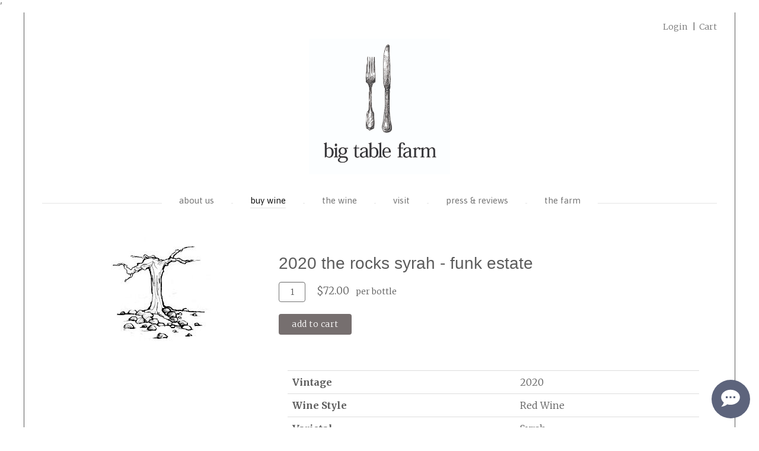

--- FILE ---
content_type: text/html;charset=UTF-8
request_url: https://bigtablewine.com/product?productid=7EE04D87-CD9C-43B8-B26B-0C7B8EC20F52
body_size: 28439
content:
'
<!DOCTYPE html>
<html lang="en">
<head>
<script type="text/javascript">
var _gaq = _gaq || [];
_gaq.push(['_setAccount', 'UA-43457515-1']);
_gaq.push(['_setDomainName','bigtablewine.com']);
_gaq.push(['_trackPageview']);
if (typeof jQuery != 'undefined') {
jQuery(document).ready(function($) {
var filetypes = /\.(zip|exe|pdf|doc*|xls*|ppt*|mp3)$/i;
var baseHref = '';
if (jQuery('base').attr('href') != undefined) {
baseHref = jQuery('base').attr('href');
}
jQuery('a').each(function() {
var href = jQuery(this).attr('href');
if (href && (href.match(/^https?\:/i)) && (!href.match(document.domain))) {
jQuery(this).click(function() {
var extLink = href.replace(/^https?\:\/\//i, '');
_gaq.push(['_trackEvent', 'External', 'Click', extLink]);
if (jQuery(this).attr('target') != undefined && jQuery(this).attr('target').toLowerCase() != '_blank') {
setTimeout(function() { location.href = href; }, 200);
return false;
}
});
}
else if (href && href.match(/^mailto\:/i)) {
jQuery(this).click(function() {
var mailLink = href.replace(/^mailto\:/i, '');
_gaq.push(['_trackEvent', 'Email', 'Click', mailLink]);
});
}
else if (href && href.match(filetypes)) {
jQuery(this).click(function() {
var extension = (/[.]/.exec(href)) ? /[^.]+$/.exec(href) : undefined;
var filePath = href;
_gaq.push(['_trackEvent', 'Download', 'Click-' + extension, filePath]);
if (jQuery(this).attr('target') != undefined && jQuery(this).attr('target').toLowerCase() != '_blank') {
setTimeout(function() { location.href = baseHref + href; }, 200);
return false;
}
});
}
});
});
}
(function() {
var ga = document.createElement('script'); ga.type = 'text/javascript'; ga.async = true;
ga.src = ('https:' == document.location.protocol ? 'https://ssl' : 'http://www') + '.google-analytics.com/ga.js';
var s = document.getElementsByTagName('script')[0]; s.parentNode.insertBefore(ga, s);
})();
</script>
<meta charset="UTF-8">
<meta http-equiv="X-UA-Compatible" content="IE=edge">
<meta name="viewport" content="width=device-width, initial-scale=1">
<meta name="description" content="" />
<meta name="author" content="vinSUITE">
<meta name="keywords" content="" />
<link rel="icon" href="/favicon.ico">
<link rel="canonical" href="https://www.bigtablewine.com/index.cfm?method=storeproducts.showdrilldown&amp;productid=7EE04D87-CD9C-43B8-B26B-0C7B8EC20F52">
<title>Big Table Farm Winery - Buy Wine</title><meta name="robots" content="noodp" /><meta name="robots" content="noydir" />
<!-- Bootstrap core CSS -->
<link href="/assets/css/bootstrap.min.css" rel="stylesheet">
<link href="/assets/css/site.css?v=1.1" rel="stylesheet">
<link href="/assets/css/responsive_recaptcha.css" rel="stylesheet" >
<link href="/assets/css/datepicker3.css" rel="stylesheet" >
<!-- Fonts -->
<link rel="stylesheet" type="text/css" href="//fonts.googleapis.com/css?family=Asap:400|Merriweather:300,300italic,700normal,700italic|Varela+Round:400,400italic,700normal,700italic"/>
<link href='//fonts.googleapis.com/css?family=Dosis:400,300,600' rel='stylesheet' type='text/css'>
<link href='//fonts.googleapis.com/css?family=Montserrat:400,700' rel='stylesheet' type='text/css'>
<link href='https://fonts.googleapis.com/css?family=Open+Sans' rel='stylesheet' type='text/css'>
<link rel="stylesheet" href="//maxcdn.bootstrapcdn.com/font-awesome/4.3.0/css/font-awesome.min.css">
<!-- HTML5 shim and Respond.js IE8 support of HTML5 elements and media queries -->
<!--[if lt IE 9]>
<script src="https://oss.maxcdn.com/html5shiv/3.7.2/html5shiv.min.js"></script>
<script src="https://oss.maxcdn.com/respond/1.4.2/respond.min.js"></script>
<![endif]-->
<script src="/assets/js/jquery-3.7.1.min.js"></script>
<script src="/assets/js/jquery-migrate-3.4.0.min.js"></script>
<script>
$(document).ready(function(){
$('.will-call.radio span, .willCall span').html('Will Call');
$('.product-list .Kit .unit').text('each');
$('.drill-container.kit .unit').text('each');
$('.AllocationshowCart form#shippingOptionsForm div.col-xs-12.col-sm-12.col-md-6').removeClass('col-md-6');
});
$(document).ajaxComplete(function(){
$('body').removeAttr('style');
$('#auth .modal-footer .btn-default').on('click', function(e){
$('body').removeAttr('style');
});
});
</script>
<script data-siteid="k49VWlVdRg==" src="https://api.cartstack.com/js/customer-tracking/Big_Table_Farm_c68dccc49825d07f89293fa9ba3aa07f.js"></script>
<script>
if ($ !== undefined) {
$(document).ready(function() {
if (typeof googleEnhancedHandleClicks === "function") {
googleEnhancedHandleClicks();
}
});
}
</script></head>
<body class="store storeproducts showdrilldown">
<div class="container-fluid site-wrapper">
<header class="header">
<!-- sm device -->
<div class="visible-xs">
<nav class="top-nav-container">
<div class="custom-cart">
<ul class="top-nav-wrapper clearfix">
<li class="sign-in-btn"><a href="/account"> <span>Login</span></a></li>
<li class="cart-btn"><a href="/cart"> <span>Cart</span></a></li>
</ul>
</div>
</nav>
</div>
<!-- md ++ device -->
<div class="hidden-xs row-fluid">
<nav class="top-nav-container">
<div class="custom-cart">
<ul class="top-nav-wrapper clearfix">
<li class="sign-in-btn"><a href="/account"> <span>Login</span></a></li>
<li class="cart-btn"><a href="/cart"> <span>Cart</span></a></li>
</ul>
</div>
</nav>
</div>
<!-- sm device -->
<div class="visible-xs">
<div id="nav-header-responsive">
<label class="mobile-nav-toggle-label" > menu </label>
</div>
<div class="title-logo-wrapper">
<h1 class="site-title"><a href="http://www.bigtablefarm.com/"><img alt="Big Table Farm Winery" src="/assets/images/logo.jpg" class="img-responsive logo"></a></h1>
</div>
</div>
<!-- md ++ device -->
<div class="hidden-xs row-fluid">
<div class="row-fluid header-logo">
<div class="row-fluid">
<div class="title-logo-wrapper">
<h1 class="site-title"><a href="http://www.bigtablefarm.com/"><img alt="Big Table Farm Winery" src="/assets/images/logo.jpg" class="img-responsive logo"></a></h1>
</div>
</div>
</div>
</div>
<div class="visible-xs menu-small">
<div role="navigation" class="navbar navbar-inverse">
<div class="navmenu navmenu-inverse navmenu-fixed-left offcanvas mainnav-small" >
<ul class="nav navmenu-nav menu-top">
<li class="" >
<a href="/about-us" title="About Us" >
<span>About Us</span>
</a>
</li>
<li class="active" >
<a href="/buywine" title="Buy Wine" data-hover="dropdown" >
<span>Buy Wine</span>
</a>
<ul class="nav navmenu-nav menu-sub">
<li class="" >
<a href="/bigtablelabels" title="label art set" >
<span>label art set</span>
</a>
</li>
</ul>
</li>
<li class="" >
<a href="/the-wine" title="The Wine" >
<span>The Wine</span>
</a>
</li>
<li class="" >
<a href="/visit" title="Visit" >
<span>Visit</span>
</a>
</li>
<li class="" >
<a href="/press-and-reviews" title="Press & Reviews" >
<span>Press & Reviews</span>
</a>
</li>
<li class="" >
<a href="/the-farm" title="The Farm" >
<span>The Farm</span>
</a>
</li>
</ul>
</div>
<div id="nav-header-responsive mmodal">
<label class="mobile-nav-toggle-label" > menu </label>
</div>
<div class="title-logo-wrapper mmodal">
<h1 class="site-title mmodal"><a href="http://www.bigtablefarm.com/"><img alt="Big Table Farm Winery" src="/assets/images/logo.jpg" class="img-responsive logo"></a></h1>
</div>
</div>
</div>
<div class="hidden-xs menu-large">
<div role="navigation" class="navbar navbar-inverse hidden-xs">
<ul class="nav navbar-nav">
<li >
<a href="/about-us" title="About Us" >
<span>About Us</span>
</a>
</li>
<li class="active dropdown " >
<a href="/buywine" title="Buy Wine" data-hover="dropdown" >
<span>Buy Wine</span><span class="caret"></span>
</a>
<ul class="dropdown-menu">
<li >
<a href="/bigtablelabels" title="label art set" >
<span>label art set</span>
</a>
</li>
</ul>
</li>
<li >
<a href="/the-wine" title="The Wine" >
<span>The Wine</span>
</a>
</li>
<li >
<a href="/visit" title="Visit" >
<span>Visit</span>
</a>
</li>
<li >
<a href="/press-and-reviews" title="Press & Reviews" >
<span>Press & Reviews</span>
</a>
</li>
<li >
<a href="/the-farm" title="The Farm" >
<span>The Farm</span>
</a>
</li>
</ul>
<div class="page-divider"></div>
</div>
</div>
</header>
<div class="layoutcontent container-fluid">
<div class="row contentarea ">
<div class="drill-container wine clearfix">
<div class="product-detail col-xs-12">
<div class="col-xs-12 product-title visible-xs mobile-title">
<h2 class="product-title">2020 The Rocks Syrah - Funk Estate</h2>
</div>
<div class="col-xs-12 col-sm-4 product-image">
<img src="//www.bigtablewine.com/assets/images/wines/originals/Syrah1.jpeg" class="img-responsive center-block" alt="" />
</div>
<div class="col-xs-12 col-sm-8">
<h2 class="hidden-xs product-title">2020 The Rocks Syrah - Funk Estate</h2>
<div class="product-buttons"><!-- -->
<ul class="nav nav-pills" role="tablist">
<li class="active" role="presentation"><a href="#7EE04D87-CD9C-43B8-B26B-0C7B8EC20F52" role="tab" data-toggle="tab">750 ml</a></li>
</ul>
<div class="tab-content">
<div class="tab-pane active" id="7EE04D87-CD9C-43B8-B26B-0C7B8EC20F52">
<!-- form info -->
<form data-type="purchase" action="/addtocart" method="post">
<input type="hidden" value="7EE04D87-CD9C-43B8-B26B-0C7B8EC20F52" name="productid">
<input type="hidden" value="72" name="price">
<input type="hidden" value="6C4560D0-08AD-4D07-AC80-ACF490C85C00" name="producttypeid">
<input type="hidden" value="" name="productpriceid">
<input type="hidden" value="FirstPartyWine" name="type">
<input type="hidden" value="7434BEBB-0935-4DA3-914B-9F7D4D0FFC97" name="productcategoryid">
<input type="hidden" value="" name="description">
<input type="hidden" value="" name="realprice">
<input type="hidden" value="0" name="isCase" >
<fieldset class="purchase-form">
<legend class="sr-only">Add To Cart</legend>
<div class="quantity">
<label for="quantity-7EE04D87-CD9C-43B8-B26B-0C7B8EC20F52-B2C901E8F74952CDABF39183A9875086" class="sr-only">Quantity for 2020 The Rocks Syrah - Funk Estate</label>
<input id="quantity-7EE04D87-CD9C-43B8-B26B-0C7B8EC20F52-B2C901E8F74952CDABF39183A9875086" name="quantity" class="form-control" type="number" value="1" >
</div>
<div class="price-units">
<span class="price">
$72.00
</span>
<span class="unit">per Bottle</span>
</div>
<div class="add-to-cart">
<button data-role="purchase-button" class="btn btn-primary btn-block" type="submit" >Add To Cart</button>
</div>
</fieldset>
<input type='hidden' name='sessionKey' value='6126390906098300928'></form>
</div>
</div>
</div>
<div class="layClear">&nbsp;</div>
<div class="info profile" style="padding-bottom: 2%;">
<div class="wine-profile">
<div class="table-responsive">
<table class="productDetails table">
<tr class="altRow">
<th scope="row" class="wineNotesLeft">Vintage</th>
<td class="wineNotesRight" >2020</td>
</tr>
<tr >
<th scope="row" class="wineNotesLeft">Wine Style</th>
<td class="wineNotesRight" >Red Wine</td>
</tr>
<tr class="altRow">
<th scope="row" class="wineNotesLeft">Varietal</th>
<td class="wineNotesRight" >Syrah</td>
</tr>
<tr >
<th scope="row" class="wineNotesLeft">Size </th>
<td class="wineNotesRight" >750 ml</td>
</tr>
</table>
</div>
</div>
</div>
</div>
</div>
</div>
<div class="layClear">&nbsp;</div>
</div>
<div class="authen">
<script>
$(document).ready(function() {
$('#authmodal .modal-footer button[type="submit"]').click(function(){
$('#errorBox').html('');
var submitForm = 1;
//date of birth authentication
if($('#DOBSelector').length > 0) {
var day = $('select[name="BirthDay"]').val();
var month = $('select[name="BirthMonth"]').val();
var year = $('select[name="BirthYear"]').val();
if(day == '' || month == '' || year == '') {
submitForm=0;
if($('#errorBox:contains("21")').length < 1) {
$('#errorBox').append('<div id="ageError">Please select a date of birth.</div>');
}
if($('#errorBox').css('display') == 'none'){$('#errorBox').fadeIn();}
return false;
}
var age = 21;
var mydate = new Date();
mydate.setFullYear(year, month-1, day);
var currdate = new Date();
currdate.setFullYear(currdate.getFullYear() - age);
if ((currdate - mydate) < 0 && submitForm==1){
submitForm=0;
if($('#errorBox:contains("21")').length < 1) {
$('#errorBox').append('<div id="ageError">You must be 21 to enter this portion of our site.</div>');
}
if($('#errorBox').css('display') == 'none'){$('#errorBox').fadeIn();}
return false;
}
}
});
//clear the error box when the user attempts changes
$('input').focus(function(){
$('#errorBox').fadeOut(function(){$('#errorBox').html('');});
});
$('select').focus(function(){
$('#errorBox').fadeOut(function(){$('#errorBox').html('');});
});
});
</script>
<div id="authmodal" class="modal fade">
<div class="modal-dialog">
<div class="modal-content">
<form id="auth" method="post" action="/index.cfm?method=authentication.processVerification" class="form-horizontal">
<div class="modal-header">
<button type="button" class="close" data-dismiss="modal"><span aria-hidden="true">&times;</span><span class="sr-only">Close</span></button>
<h4 class="modal-title">Cart Summary</h4>
</div>
<div class="modal-body clearfix">
By entering Big Table Farm Winery's Wine Store, you affirm that you are of legal drinking age in the country where this site is accessed.<br />
<br />
The cost of Ground shipping is included for 6 bottles or more.
<div id="errorBoxWrapper">
<div id="errorBox" class="error"></div>
</div>
<input type="hidden" name="referrer" value="/index.cfm?method=storeproducts.showdrilldown&isMarketingURL=1&productid=7EE04D87-CD9C-43B8-B26B-0C7B8EC20F52" />
<input type="hidden" name="iAgree" value="1" />
<input type="hidden" name="isQuickOrder" value="1" />
<div class="col-xs-12 spacer">&nbsp;</div>
<input type="hidden" name="MemberID" value="" />
<div class="col-xs-12 col-xs-offset-0 col-sm-10 col-sm-offset-2">
<div class="ship-to form-inline radio">
<div class="form-group">
<label class="control-label">
<input title="Select shipping state" type="radio" name="Pickup" id="ShipOptionsState" value="0" checked="checked">
<span>Ship to</span>
</label>
<select title="Select shipping state" name="ShippingState" id="ShippingStatesSelect" class="form-control">
<option value="AL" >Alabama</option>
<option value="AK" >Alaska</option>
<option value="AZ" >Arizona</option>
<option value="AR" >Arkansas</option>
<option value="CA" >California</option>
<option value="CO" >Colorado</option>
<option value="CT" >Connecticut</option>
<option value="DE" >Delaware</option>
<option value="DC" >District of Columbia</option>
<option value="FL" >Florida</option>
<option value="GA" >Georgia</option>
<option value="HI" >Hawaii</option>
<option value="ID" >Idaho</option>
<option value="IL" >Illinois</option>
<option value="IN" >Indiana</option>
<option value="IA" >Iowa</option>
<option value="KS" >Kansas</option>
<option value="KY" >Kentucky</option>
<option value="LA" >Louisiana</option>
<option value="ME" >Maine</option>
<option value="MD" >Maryland</option>
<option value="MA" >Massachusetts</option>
<option value="MI" >Michigan</option>
<option value="MN" >Minnesota</option>
<option value="MS" >Mississippi</option>
<option value="MO" >Missouri</option>
<option value="MT" >Montana</option>
<option value="NE" >Nebraska</option>
<option value="NV" >Nevada</option>
<option value="NH" >New Hampshire</option>
<option value="NJ" >New Jersey</option>
<option value="NM" >New Mexico</option>
<option value="NY" >New York</option>
<option value="NC" >North Carolina</option>
<option value="ND" >North Dakota</option>
<option value="OH" >Ohio</option>
<option value="OK" >Oklahoma</option>
<option value="OR" selected="selected" >Oregon</option>
<option value="PA" >Pennsylvania</option>
<option value="RI" >Rhode Island</option>
<option value="SC" >South Carolina</option>
<option value="SD" >South Dakota</option>
<option value="TN" >Tennessee</option>
<option value="TX" >Texas</option>
<option value="VT" >Vermont</option>
<option value="VA" >Virginia</option>
<option value="WA" >Washington</option>
<option value="WV" >West Virginia</option>
<option value="WI" >Wisconsin</option>
<option value="WY" >Wyoming</option>
</select>
</div>
</div>
</div>
<div class="col-xs-12 col-xs-offset-0 col-sm-10 col-sm-offset-2">
<div class="will-call radio">
<div class="form-group">
<label class="control-label">
<input title="Pick up order at winery" type="radio" name="Pickup" id="ShipOptionsWC" value="1">
<span>Pick up at the winery</span>
</label>
</div>
</div>
</div>
</div>
<div class="modal-footer">
<button type="button" class="btn btn-default" data-dismiss="modal">Close</button>
<button type="submit" class="btn btn-default">Submit</button>
</div>
<input type='hidden' name='sessionKey' value='6126390906098300928'></form>
</div><!-- /.modal-content -->
</div><!-- /.modal-dialog -->
</div><!-- /.modal -->
</div>
</div>
<div class="prefooter" >
<div class="sqs-block-content">
<hr />
<p style="text-align: center;">Find our wines at <a href="http://www.bigtablefarm.com/restaurants">a restaurant near you</a>, or read <a href="http://www.bigtablefarm.com/distributors">our distributor list.</a>
</p>
<hr />
</div>
<div class="row-fluid inner visible-xs">
<div class="col-md-6 sqs-block-content" style="font-size: 14px;">
<span style="font-family: 'proxima-nova', 'muri','Open-sans',sans-serif; font-size: 15px;">We welcome you to <a href="https://www.bigtablefarm.com/visit">visit</a> and are open by appointment at the Atelier in Carlton - Please email <a href="mailto:bigtablefarm.appointments@gmail.com">bigtablefarm.appointments@gmail.com</a> to schedule. <a href="https://www.bigtablefarm.com/visit">Come visit us!</a></span><br><br>
For questions about wine orders or shipments, email:<br>
admin@bigtablefarm.com<br>
<br>
big table farm - atelier<br>
128 S Pine St Carlton OR 97111 (note we do not have mail service at this address)
<br>
<br>
503-457-5726 (call or text)
</div>
<div class="col-md-6 tasting" style="font-size: 15px; text-align: center; padding: 24px; background: #f2f2f2">
<h3 style="font-family: 'proxima-nova', 'muri','Open-sans',sans-serif; color: #222; letter-spacing: 0px; font-weight: 300; font-style: normal; font-size: 26px;">get our newsletter</h3>
<p style="font-size: 15px;letter-spacing: 1.25px;">
be the first to hear about events and wine release dates
</p>
<h3 style="text-transform: capitalize;">
<a href="http://www.bigtablewine.com/signup">Sign Up</a>
</h3>
<p style="font-size: 10px; margin: 1.4em 0 0;">
(no spam - we hate it as much as you do)
</p>
</div>
</div>
<div class="row-fluid inner hidden-xs" style="max-width: 1100px; margin: 0px auto;">
<div class="col-md-6 sqs-block-content" style="font-size: 14px;">
<span style="font-family: 'proxima-nova', 'muri','Open-sans',sans-serif; font-size: 17px;">We welcome you to <a href="https://www.bigtablefarm.com/visit">visit</a> and are open by appointment at the Atelier in Carlton - Please email <a href="mailto:bigtablefarm.appointments@gmail.com">bigtablefarm.appointments@gmail.com</a> to schedule. <a href="https://www.bigtablefarm.com/visit">Come visit us!</a></span><br><br>
For questions about wine orders or shipments, email:<br>
admin@bigtablefarm.com<br>
<br>
big table farm - atelier<br>
128 S Pine St Carlton OR 97111 (note we do not have mail service at this address)
<br>
<br>
503-457-5726 (call or text)
</div>
<div class="col-md-6 tasting" style="font-size: 15px; text-align: center; padding: 24px; background: #f2f2f2">
<h3 style="font-family: 'proxima-nova', 'muri','Open-sans',sans-serif; color: #222; letter-spacing: 0px; font-weight: 300; font-style: normal; font-size: 26px;">get our newsletter</h3>
<p style="font-size: 15px; letter-spacing: 1.25px;">
be the first to hear about events and wine release dates
</p>
<h3 style="text-transform: capitalize;">
<a href="http://www.bigtablewine.com/signup">Sign Up</a>
</h3>
<p style="font-size: 10px; margin: 1.4em 0 0;">
(no spam - we hate it as much as you do)
</p>
</div>
</div>
</div>
<div class="clear"></div>
</div>
</div>
<footer>
<div class="row-fluid footer-inner visible-xs">
<hr />
<ul class="nav">
<li><a rel=external href="/index.cfm?method=pages.showPage&amp;pageid=FF1EB2F8-7966-4FE9-8B90-E83904419867">Accessibility Statement</a></li>
</ul>
<div class="site-info">
<span class="site-address">&copy; big table farm 2026<br>
art direction and photos: <a href="http://clarecarver.com/" target="_blank">clare carver</a><br>
website by: <a href="http://adaptifydesigns.com/" target="_blank">whitney lowery and colin safranek</a><br>
videos: <a href="http://www.jeremyfenske.com/" target="_blank">jeremy fenske</a><br>
additional photos: <a href="http://www.jeremyfenske.com/" target="_blank">jeremy fenske</a> and <a href="http://www.browncannon3.com/" target="_blank">brown cannon</a><br>
<br>
big table farm's blog: <a href="http://oregonfarm.blogspot.com/" target="_blank">oregonfarm.blogspot.com</a><br>
we are supporters of <a href="http://saludauction.org/" target="_blank">¡Salud!</a>
<hr />
</div>
<div class="sqs-block-content"><nav class="sqs-svg-icon--list social-icon-alignment-center social-icons-color-black social-icons-size-large social-icons-shape-square social-icons-style-solid"><a style="" class="sqs-svg-icon--wrapper facebook" target="_blank" href="https://www.facebook.com/groups/67137920518/?ref=br_tf" aria-label="Facebook"><div><svg viewBox="0 0 64 64" class="sqs-svg-icon--social"><use xlink:href="/assets/client/social-accounts.svg#background" class="sqs-use--background"/><use xlink:href="/assets/client/social-accounts.svg#facebook-icon" class="sqs-use--icon"/><use xlink:href="/assets/client/social-accounts.svg#facebook-mask" class="sqs-use--mask"/></svg></div></a><a style="" class="sqs-svg-icon--wrapper twitter" target="_blank" href="https://twitter.com/bigtablefarm" aria-label="Twitter"><div><svg viewBox="0 0 64 64" class="sqs-svg-icon--social"><use xlink:href="/assets/client/social-accounts.svg#background" class="sqs-use--background"/><use xlink:href="/assets/client/social-accounts.svg#twitter-icon" class="sqs-use--icon"/><use xlink:href="/assets/client/social-accounts.svg#twitter-mask" class="sqs-use--mask"/></svg></div></a></nav></div>
</div>
<div class="row-fluid footer-inner hidden-xs">
<hr />
<ul class="nav">
<li><a rel=external href="/index.cfm?method=pages.showPage&amp;pageid=FF1EB2F8-7966-4FE9-8B90-E83904419867">Accessibility Statement</a></li>
</ul>
<div class="site-info">
<span class="site-address">&copy; big table farm 2026<br>
art direction and photos: <a href="http://clarecarver.com/" target="_blank">clare carver</a><br>
website by: <a href="http://adaptifydesigns.com/" target="_blank">whitney lowery and colin safranek</a><br>
videos: <a href="http://www.jeremyfenske.com/" target="_blank">jeremy fenske</a><br>
additional photos: <a href="http://www.jeremyfenske.com/" target="_blank">jeremy fenske</a> and <a href="http://www.browncannon3.com/" target="_blank">brown cannon</a><br>
<br>
big table farm's blog: <a href="http://oregonfarm.blogspot.com/" target="_blank">oregonfarm.blogspot.com</a><br>
we are supporters of <a href="http://saludauction.org/" target="_blank">¡Salud!</a>
<hr />
</div>
<div class="sqs-block-content"><nav class="sqs-svg-icon--list social-icon-alignment-center social-icons-color-black social-icons-size-large social-icons-shape-square social-icons-style-solid"><a style="" class="sqs-svg-icon--wrapper facebook" target="_blank" href="https://www.facebook.com/groups/67137920518/?ref=br_tf" aria-label="Facebook"><div><svg viewBox="0 0 64 64" class="sqs-svg-icon--social"><use xlink:href="/assets/client/social-accounts.svg#background" class="sqs-use--background"/><use xlink:href="/assets/client/social-accounts.svg#facebook-icon" class="sqs-use--icon"/><use xlink:href="/assets/client/social-accounts.svg#facebook-mask" class="sqs-use--mask"/></svg></div></a><a style="" class="sqs-svg-icon--wrapper twitter" target="_blank" href="https://twitter.com/bigtablefarm" aria-label="Twitter"><div><svg viewBox="0 0 64 64" class="sqs-svg-icon--social"><use xlink:href="/assets/client/social-accounts.svg#background" class="sqs-use--background"/><use xlink:href="/assets/client/social-accounts.svg#twitter-icon" class="sqs-use--icon"/><use xlink:href="/assets/client/social-accounts.svg#twitter-mask" class="sqs-use--mask"/></svg></div></a></nav></div>
</div>
</footer>
</div>
<!-- cart summary modal -->
<div class="modal fade" id="cart-modal" tabindex="-1" role="dialog" aria-labelledby="cart-modalLabel" aria-hidden="true">
<div class="modal-dialog">
<div class="modal-content">
<div class="modal-header">
<button type="button" class="close" data-dismiss="modal"><span aria-hidden="true">&times;</span><span class="sr-only">Close</span></button>
<h3 class="modal-title" id="cart-modalLabel">Cart Summary</h3>
</div>
<div class="modal-body">
</div>
<div class="modal-footer">
<button type="button" class="btn btn-default" data-dismiss="modal">Close</button>
<a href="/cart" class="btn btn-primary">Checkout</a>
</div>
</div>
</div>
</div>
<!-- Bootstrap core JavaScript
================================================== -->
<!-- Placed at the end of the document so the pages load faster -->
<script src="/assets/js/bootstrap.min.js"></script>
<script src="/assets/js/toggleShowHide.js"></script>
<script src="/assets/js/site.js?v=1"></script>
<script src="/assets/js/bootstrap-datepicker.js"></script>
<script>(function(d){var s = d.createElement("script");s.setAttribute("data-account", "gCpmDV8L5i");s.setAttribute("src", "https://cdn.userway.org/widget.js");(d.body || d.head).appendChild(s);})(document)</script><noscript>Please ensure Javascript is enabled for purposes of <a href="https://userway.org">website accessibility</a></noscript><script type="text/javascript" data-sqs-type="imageloader-bootstrapper">(function() {if(window.ImageLoader) { window.ImageLoader.bootstrap({}, document); }})();</script><script>Squarespace.afterBodyLoad(Y);</script><svg xmlns="http://www.w3.org/2000/svg" version="1.1" style="display:none" data-usage="social-icons-svg"><symbol id="facebook-icon" viewBox="0 0 64 64"><path d="M34.1,47V33.3h4.6l0.7-5.3h-5.3v-3.4c0-1.5,0.4-2.6,2.6-2.6l2.8,0v-4.8c-0.5-0.1-2.2-0.2-4.1-0.2 c-4.1,0-6.9,2.5-6.9,7V28H24v5.3h4.6V47H34.1z"/></symbol><symbol id="facebook-mask" viewBox="0 0 64 64"><path d="M0,0v64h64V0H0z M39.6,22l-2.8,0c-2.2,0-2.6,1.1-2.6,2.6V28h5.3l-0.7,5.3h-4.6V47h-5.5V33.3H24V28h4.6V24 c0-4.6,2.8-7,6.9-7c2,0,3.6,0.1,4.1,0.2V22z"/></symbol><symbol id="twitter-icon" viewBox="0 0 64 64"><path d="M48,22.1c-1.2,0.5-2.4,0.9-3.8,1c1.4-0.8,2.4-2.1,2.9-3.6c-1.3,0.8-2.7,1.3-4.2,1.6 C41.7,19.8,40,19,38.2,19c-3.6,0-6.6,2.9-6.6,6.6c0,0.5,0.1,1,0.2,1.5c-5.5-0.3-10.3-2.9-13.5-6.9c-0.6,1-0.9,2.1-0.9,3.3 c0,2.3,1.2,4.3,2.9,5.5c-1.1,0-2.1-0.3-3-0.8c0,0,0,0.1,0,0.1c0,3.2,2.3,5.8,5.3,6.4c-0.6,0.1-1.1,0.2-1.7,0.2c-0.4,0-0.8,0-1.2-0.1 c0.8,2.6,3.3,4.5,6.1,4.6c-2.2,1.8-5.1,2.8-8.2,2.8c-0.5,0-1.1,0-1.6-0.1c2.9,1.9,6.4,2.9,10.1,2.9c12.1,0,18.7-10,18.7-18.7 c0-0.3,0-0.6,0-0.8C46,24.5,47.1,23.4,48,22.1z"/></symbol><symbol id="twitter-mask" viewBox="0 0 64 64"><path d="M0,0v64h64V0H0z M44.7,25.5c0,0.3,0,0.6,0,0.8C44.7,35,38.1,45,26.1,45c-3.7,0-7.2-1.1-10.1-2.9 c0.5,0.1,1,0.1,1.6,0.1c3.1,0,5.9-1,8.2-2.8c-2.9-0.1-5.3-2-6.1-4.6c0.4,0.1,0.8,0.1,1.2,0.1c0.6,0,1.2-0.1,1.7-0.2 c-3-0.6-5.3-3.3-5.3-6.4c0,0,0-0.1,0-0.1c0.9,0.5,1.9,0.8,3,0.8c-1.8-1.2-2.9-3.2-2.9-5.5c0-1.2,0.3-2.3,0.9-3.3 c3.2,4,8.1,6.6,13.5,6.9c-0.1-0.5-0.2-1-0.2-1.5c0-3.6,2.9-6.6,6.6-6.6c1.9,0,3.6,0.8,4.8,2.1c1.5-0.3,2.9-0.8,4.2-1.6 c-0.5,1.5-1.5,2.8-2.9,3.6c1.3-0.2,2.6-0.5,3.8-1C47.1,23.4,46,24.5,44.7,25.5z"/></symbol></svg>
<!-- Red Chirp -->
<script>
(function(d){
console.log('redchirp: pixel script start');
var f = d.getElementsByTagName('SCRIPT')[0], p = d.createElement('SCRIPT');
window.WidgetId = "1234";
p.type = 'text/javascript';
p.setAttribute('charset','utf-8');
p.async = true;
p.id = "your-widget";
var meta_ref_url = document.querySelector('meta[name="redchirp-referring-url"]');
var meta_inbox_ids = document.querySelector('meta[name="redchirp-inbox-ids"]');
var query_string = '?ref='+encodeURIComponent(meta_ref_url == null ? window.location : meta_ref_url.content);
if ( meta_inbox_ids != null )
query_string += '&inbox_ids='+encodeURIComponent(meta_inbox_ids.content);
p.src = "https://app.redchirp.com/api/v1/widget/widget-loader.js"+query_string;
f.parentNode.insertBefore(p, f);
}(document));
</script>
<!-- End Red Chirp -->
</body>
</html>

--- FILE ---
content_type: text/css
request_url: https://bigtablewine.com/assets/css/site.css?v=1.1
body_size: 61456
content:


@font-face {
    font-family: "social-icon-font";
    font-style: normal;
    font-weight: normal;
    src: url("//static.squarespace.com/universal/fonts/social-20141119/social-icon-font.eot?#iefix") format("embedded-opentype"), url("//static.squarespace.com/universal/fonts/social-20141119/social-icon-font.woff") format("woff"), url("//static.squarespace.com/universal/fonts/social-20141119/social-icon-font.ttf") format("truetype"), url("//static.squarespace.com/universal/fonts/social-20141119/social-icon-font.svg#social-icon-font") format("svg");
}


html {
  position: relative;
  min-height: 100%;
}

body {
    animation: 0.8s ease-in-out 0s normal none 1 fadenavtwo;
    transition: color 0.1s ease-in-out 0s;

}

title {text-transform: lowercase !important;}

#giftCertificateForm {
}

/* FORMS */
input[type=number]::-webkit-outer-spin-button,
input[type=number]::-webkit-inner-spin-button {
    -webkit-appearance: none;
    margin: 0;
}

input[type=number] {
    -moz-appearance:textfield;
}

.layClear {
    clear:both;
}

/*.form-control {
    padding: 6px;
}*/

.form-control {
    border: 1px solid #737373;
}

/*
.col-xs-1, .col-sm-1, .col-md-1, .col-lg-1, .col-xs-2, .col-sm-2, .col-md-2, .col-lg-2, .col-xs-3, .col-sm-3, .col-md-3, .col-lg-3, .col-xs-4, .col-sm-4, .col-md-4, .col-lg-4, .col-xs-5, .col-sm-5, .col-md-5, .col-lg-5, .col-xs-6, .col-sm-6, .col-md-6, .col-lg-6, .col-xs-7, .col-sm-7, .col-md-7, .col-lg-7, .col-xs-8, .col-sm-8, .col-md-8, .col-lg-8, .col-xs-9, .col-sm-9, .col-md-9, .col-lg-9, .col-xs-10, .col-sm-10, .col-md-10, .col-lg-10, .col-xs-11, .col-sm-11, .col-md-11, .col-lg-11, .col-xs-12, .col-sm-12, .col-md-12, .col-lg-12 {
    padding-left: 12px;
    padding-right: 12px;
}
*/


/* END FORMS */


.site-wrapper {
     -moz-border-bottom-colors: none;
    -moz-border-left-colors: none;
    -moz-border-right-colors: none;
    -moz-border-top-colors: none;
    border-color: -moz-use-text-color rgba(0, 0, 0, 0.1);
    border-image: none;
    border-style: none solid;
    border-width: 0 1px;
    padding: 30px 30px 0;
    max-width: 1200px;
    
}

/* sm only */
@media (min-width: 768px) and (max-width: 991px) {
    .site-wrapper {
    padding: 0 17px !important;
    }
}


.layoutcontent {
    /*max-width: 1200px;
    padding-bottom: 30px;
    padding-top: 30px;*/
    margin-bottom: 20px;
    padding-bottom: 30px;

}

.category-banner {

}

.category-banner img {
    margin:auto;
    min-width: 100%;

}

.layoutcontent .subnav {
  /*display: none;*/
}




/* MOBILE MENU */
.visible-xs .custom-cart {
     margin: 0 auto;
    padding: 15px;
    position: relative;
    right: 0;
    text-align: center;
    top: 0;
}

.visible-xs .navbar {
    background-color: rgba(255, 255, 255, 0.9);
    bottom: 0;
    box-sizing: border-box;
    height: 100%;
    left: 0;
    line-height: 1em;
    opacity: 0;
    overflow: auto;
    pointer-events: none;
    position: fixed;
    right: 0;
    text-align: center;
    top: 0;
    transition: opacity 0.14s ease-in-out 0s, visibility 0s linear 0.14s;
    visibility: hidden;
    width: 100%;
    z-index: 1001;
    margin: 0;
    padding:0px 0;
}

.active .visible-xs .navbar {
    position: relative;
    opacity: 1;
    pointer-events: auto;
    transition: opacity 0.14s ease-in-out 0s, visibility 0s linear 0s;
    visibility: visible;

}

.visible-xs .nav > li > a {
    display: block;
    color: #757575;
    font-family: "Asap", 'Open-sans', sans-serif;
    font-size: 16px !important;
    font-style: normal;
    font-weight: 100;
    padding: 0;
    letter-spacing: 0;
    line-height: 2em !important;
    text-decoration: none;
    text-transform: lowercase;
    text-decoration: none;
    background-color: transparent;
}

.visible-xs .nav > li > a:hover {
    color:rgba(0, 0, 0, 0.5);

}

.visible-xs .nav > li > a:active {
    color:rgba(0, 0, 0, 0.5);

}

.visible-xs .navmenu-inverse li.active > a, .visible-xs .navmenu-inverse li.active > a:focus {
    color:rgba(0, 0, 0, 0.5);

}



/*.visible-xs .title-logo-wrapper {
    width:auto;
    max-width: 100%;
    position: static;
    transform:none;

}

.visible-xs .title-logo-wrapper h1 {

    position: relative;
    white-space: nowrap;
    text-align: center;
    z-index: 1002;

}

.visible-xs .title-logo-wrapper {
    box-sizing: border-box;
    display: inline-block;
    height: auto;
    padding: 10px 0px;
    vertical-align: middle;
    width: 100%;
}
.visible-xs .title-logo-wrapper a{
    color: #fff;
    font-family: "proximanovalight", sans-serif;
    font-style: normal;
    font-weight: 300;
    line-height: 1.4em;
    display: block;
    margin: 0;
    padding-bottom: 0;
    padding-top: 0;
    text-transform: lowercase;
    font-size: 1em;
    letter-spacing: 0.05em;
    text-rendering: geometricprecision;
    position: relative;
    top:1px;
}


@media (max-width: 768px) {

        .visible-xs .title-logo-wrapper a{

        font-size: 26px;
        line-height: 1em;
    }


}*/

#nav-header-responsive {
    display: block;
    width: 100%;
    /*height: 35px;
    border: 1px solid rgba(0, 0, 0, 0.1);*/
    padding: 10px;
}

.active #nav-header-responsive {
    display: none;
}

.mobile-nav-toggle-label {
    border-bottom: 1px solid rgba(0, 0, 0, 0.1);
    border-top: 1px solid rgba(0, 0, 0, 0.1);
    border-width: 1px;
    box-sizing: border-box;
    color: rgba(0, 0, 0, 0.5);
    cursor: pointer;
    font-family: "Asap","Open-sans",sans-serif;
    font-size: 16px;
    font-weight: 400;
    height: auto;
    left: 0;
    line-height: 16px;
    margin: 0 auto;
    padding: 15px 0;
    position: relative;
    text-align: center;
    text-transform: lowercase;
    top: 0;
    vertical-align: middle;
    width: 100%;
    z-index: 1003;
}

.active .mobile-nav-toggle-label {
    left: 0px;
    top: 0px;
}

.mobile-nav-toggle-label  {
    /*transform-origin: 50% 50% 0;*/
    transition: transform 0.1s ease-in-out 0s, top 0.1s ease-in-out 0.1s;
   
}

.active .mobile-nav-toggle-label {
    
    transition: max-height 0s ease 0s, all 0s ease 0s;;
}



.mobile-nav-toggle-label  {
    transition: opacity 0s linear 0s;
}

.active .mobile-nav-toggle-label  {
    opacity: 1;
}



.active .visible-xs h1.site-title, .active .visible-xs .title-logo-wrapper {
    display: none;
}

.visible-xs .nav > li > ul > li > a  {
    font-size: 1em;
}

.visible-xs .nav > li > ul > li  > ul > li > a{
    text-transform: none;
}

.visible-xs .nav .menu-sub {
    display: none;
}

.visible-xs .nav li.active .menu-sub {
    display: block;
}

.visible-xs .mmodal-menu {

}

.hidden-xs .mmodal-menu {
    /*display: none;*/
}

.topbar.mmodal {
}

h1.site-title.mmodal, .title-logo-wrapper.mmodal {
    margin: 0 auto;
    display:block !important;
}

h1.site-title.mmodal a {
    display: block;
    margin: 0 auto;
    overflow: hidden;
    /*height: 74px;
    text-indent: -999px;
    width: 216px;*/
}

h1.site-title.mmodal a:hover {
    text-decoration: none;
}

/*.visible-xs.menu-small .topbar.mmodal, .visible-xs.menu-small .site-title.mmodal, .visible-xs.menu-small .tagline.mmodal, .visible-xs.menu-small .mobile-nav-toggle-label {
    display: none;
}*/

/* END MENU */



/* SUBNAV */

.subnavarea {display: inline-block;}

ul.subnav {
    padding:0;
    text-transform: lowercase;
    list-style: none;
}

ul.subnav li.page-title {
    text-transform: lowercase;
}

.subnav > li {
    display: inline-block;
    padding: 0 5px;
}

.subnavarea > ul.subnav > li{width: 100%;}

.subnav > li a, .subnav > li a:hover{
    text-decoration: none;
}

/*.storecart .subnavarea, .storecheckout .subnavarea {
    display: none;
}
*/

/* fonts */




body {
    background-color: #fff;
    color: #5c5c5c;
    font-family: "Merriweather", Tahoma, sans-serif;
    font-size: 14px;
    font-style: normal;
    font-weight: 300;
    line-height: 1.5em;
    text-decoration: none;
    text-transform: none;
}


h1, h2, h3, h4, h5, h6 {
    margin: 1em 0 0.3em;
}

h1 {
    font-family: "brandon-grotesque", 'Muli', sans-serif;
    font-size: 2em;
    font-style: normal;
    font-weight: 300;
    letter-spacing: 0;
    line-height: 1.4em;
    text-decoration: none;
    text-transform: lowercase;
}

h1.page-title {
   
}

h2 {
    font-family: "proxima-nova", "Open-sans", "Muli", sans-serif;
    font-size: 2em;
    font-style: normal;
    font-weight: 300;
    letter-spacing: 0;
    line-height: 1.2em;
    text-decoration: none;
    text-transform: lowercase;
}
h3 {
    font-family: "proxima-nova", "Open-sans",  "Muli", sans-serif;
    font-size: 1.3em;
    font-style: normal;
    font-weight: 300;
    letter-spacing: 1px;
    line-height: 1.5em;
    text-decoration: none;
    text-transform: lowercase;
}


a {
    color: #983634;
    text-decoration: underline;
}

a:visited, a:focus {
    color: #983634;
    text-decoration: underline;
}

a:focus, a:hover {
    color: #983634;
}

a:active, a:hover  {
    color: #947171;
}

a:focus {
    color: #947171;
    outline: 1px dotted #983634;
    outline-offset: 0;
}

p {
    font-family: "Merriweather", Tahoma, sans-serif;
    font-size: 14px;
    font-style: normal;
    font-weight: 300;
    line-height: 1.5em;
    margin: 0 0 1.5em;
    text-decoration: none;
    text-transform: none;
}

hr {
    background-color: rgba(0, 0, 0, 0.1);
    color: rgba(0, 0, 0, 0.1);
    height: 1px;
}

.page-divider {
    border-bottom: 1px solid rgba(0, 0, 0, 0.1);
}

.inner > hr {
    margin: 0;
}

/* header */


header {
    background-color: #fff;
    box-sizing: border-box;
    left: 0;
    line-height: 1em;
    padding: 0;
    position: relative;
    top: 0;
}

.visible-xs .title-logo-wrapper img {
    
}

.visible-xs .title-logo-wrapper {
    width:auto;
    max-width: 100%;
    position: static;
    transform:none;

}

.visible-xs .title-logo-wrapper h1 {
   /* padding-left: 17%;*/
    position: relative;
    white-space: nowrap;
    text-align: center;
    z-index: 10;

}

.visible-xs .title-logo-wrapper {
    box-sizing: border-box;
    display: inline-block;
    height: auto;
    margin-bottom: 30px;
    padding-top: 30px;
    vertical-align: middle;
    width: 100%;
}
.visible-xs .title-logo-wrapper a{
    color: #fff;
    font-family: "muri", sans-serif;
    font-style: normal;
    font-weight: 300;
    display: block;
    margin: 0;
    padding-bottom: 0;
    padding-top: 0;
    text-transform: lowercase;
    letter-spacing: 0.05em;
    text-rendering: geometricprecision;
    position: relative;
}


.title-logo-wrapper h1 {
 opacity: 1;
    transition: opacity 0.14s ease-in-out 0s;
    margin: 0 auto;
    padding-bottom: 0;
    padding-top: 0;
    font-weight:300;
    text-align: center;


}

.title-logo-wrapper a {
  color: #fff;
    margin: 0 auto;
    padding-bottom: 0;
    padding-top: 0;
    text-transform: lowercase;
}

.title-logo-wrapper h1 a:hover {
    text-decoration: none;
}

.header-logo {
    margin:0 auto;
    /*min-height:50px;*/
}


/***/
.header-logo img {
    height: auto;
    max-height: 229px;
    max-width: 100%;
    width: auto;
}

.header-logo a {
    display:inline-block;
    max-width:100%;
}

.logo {
    margin:auto;
}



/* navigation */

.caret {
    display: none;
}

.navbar-inverse {
    background-color: transparent;
    border:0px;
}

.nav-tabs .dropdown-menu {
    border-top-left-radius: 0;
    border-top-right-radius: 0;
    margin-top: -1px;
}
.navbar {
    /* -moz-border-bottom-colors: none;
    -moz-border-left-colors: none;
    -moz-border-right-colors: none;
    -moz-border-top-colors: none;
    border-color: -moz-use-text-color rgba(0, 0, 0, 0.1);
    border-style: none solid;
    border-width: 0 1px;*/
    margin: 32px auto;

    position: relative;
    box-sizing: border-box;
    display: block;
    vertical-align: middle;
    text-align: center;
    min-height: inherit;
}

@media (min-width: 768px) {
    .navbar {
        border-radius: 0px;
    }
}

.navbar-nav {
    float:none;

}

.navbar .page-divider{
    font-size: 15px;
    line-height: 1.6em;
    margin-bottom: 1.6em;
    margin-top: -0.6em;
}


ul.navbar-nav {
    display: block;
    background-color: #fff;
    padding: 0 59px;
    -webkit-transition: .5s;
        transition: .5s;
        visibility: visible;
        opacity: 1;

}


.navbar-nav > li {
    background-color: #fff;
    float: none;
    display: inline-block;
    visibility: visible;
        opacity: 1;
    -webkit-transition: .5s;
        transition: .5s;
}

.navbar-inverse .navbar-nav > li > a {
    color: #767676;
}

.navbar-nav > li > a {
    font-family: "Asap", "Open Sans", sans-serif; 
    font-size: 15px;
    font-style: normal;
    font-weight: 400;
    letter-spacing: 0;
    line-height: 1.6em;
    text-decoration: none;
    text-transform: lowercase;
    display: block;
    visibility: visible;
   margin:0 29px;
    opacity: 1;
    padding: 0;
      -webkit-transition: all .5s ease;
       -moz-transition: all .5s ease;
        -ms-transition: all .5s ease;
         -o-transition: all .5s ease;
            transition: all .5s ease;
}

.navbar-inverse .navbar-nav > li > a:hover, .navbar-inverse .navbar-nav > li > a:focus {
    background-color: transparent;
    border-bottom: 1px solid rgba(0, 0, 0, 0.1); 
    color: #111;
}

.navbar-inverse .navbar-nav > .active > a, .navbar-inverse .navbar-nav > .active > a:hover, .navbar-inverse .navbar-nav > .active > a:focus {
    background-color: transparent;
    border-bottom: 1px solid rgba(0, 0, 0, 0.1);    
    color: #111;
}



.navbar-inverse .navbar-nav > .open > a, .navbar-inverse .navbar-nav > .open > a:hover, .navbar-inverse .navbar-nav > .open > a:focus {
    background-color: transparent;
    border-bottom-color: rgba(0, 0, 0, 0.1);
    color: #111;
}

.dropdown-menu {
    background-color: #fff;
    border: 0px;
    border-radius: 0px;
    box-shadow: 0 0;
    margin: 2px 0 0;
    min-width: 160px;
    padding: 1em 0;
    display:block;
    visibility: hidden;
    opacity: 0;
    -webkit-transition: .5s;
        transition: .5s;
        

}

.dropdown-menu > li > a {
    color: #767676;
    font-weight: 500;
    letter-spacing: 2px;
    line-height: 1em;
    padding: 0.5em 1.5em;
    font-size: inherit;
    text-transform: lowercase;
}


.dropdown-menu > .active > a, .dropdown-menu > .active > a:hover, .dropdown-menu > .active > a:focus {
    color: #111;
    text-decoration: none;
    background-color:#fff;
 
}

.navbar-nav > li > .dropdown-menu {
    display: none;
}


.dropdown-menu > li > a:hover, .dropdown-menu > li > a:focus {
    background-color: transparent;
    color: #111;
    text-decoration: none;
   
}

ul.navbar-nav ul ul, ul.navbar-nav ul ul ul, ul.navbar-nav li:hover ul ul, ul.navbar-nav li:hover ul ul ul {
        left: 100%;
        top: 0;
        visibility: hidden;
        opacity: 0;
     
    }


ul.navbar-nav li:hover ul, ul.navbar-nav li li:hover ul, ul.navbar-nav li ul ul li:hover ul{
    display: none;
    visibility: visible;
    opacity: 1;
 }

ul.navbar-nav li:focus-within ul, ul.navbar-nav li li:focus-within ul, ul.navbar-nav li ul ul li:focus-within ul{
    display: block;
    visibility: visible;
    opacity: 1;
}







/*ul.navbar-nav ul {
    -webkit-transition: height 0.3s ease-in;
      -moz-transition: height 0.3s ease-in;
         -o-transition: height 0.3s ease-in;
          -ms-transition: height 0.3s ease-in;
            transition: height 0.3s ease-in;
}

ul.navbar-nav ul li {
    -webkit-transition: background-color 0.3s ease;
       -moz-transition: background-color 0.3s ease;
          -o-transition: background-color 0.3s ease;
            -ms-transition: background-color 0.3s ease;
              transition: background-color 0.3s ease;
}*/

/* custom cart */

/*.custom-cart {
    background-color: #f9b864;
    font-size: 13px;
    font-style: normal;
    font-weight: 500;
    letter-spacing: 1px;
    opacity: 1;
    position: fixed;
    right: 18px;
    text-decoration: none;
    text-transform: uppercase;
    top: 0;
    visibility: visible;
    z-index: 1005;
    color:#242424;
}

.custom-cart a, .custom-cart a:visited {
    display: block;
    line-height: 1em;
    padding: 12px;
    white-space: nowrap;
    color:#242424;
}*/

.visible-xs .custom-cart {
    margin: 0 auto;
    padding: 0 0 15px;
    position: relative;
    right: 0;
    text-align: center;
    top: 0;
}

.custom-cart {
    position: relative;
    right: 0;
    text-align: right;
    top: -13px;
    width: auto;

}

@media (max-width: 991px) {
    .custom-cart { top: 13px; }
}

.custom-cart ul {
    text-align:right:;
    list-style:none;
    margin:0;
    padding:0;
}

.custom-cart li {
    display:inline-block;
}

.custom-cart li::before {
    content: "|";
    padding:0 5px;


}

.custom-cart li:first-child::before {
    content:none;
}

.custom-cart a, .custom-cart a:visited {
    display:inline-block;
    color:#757575;
    text-decoration: none;
}

.custom-cart a:hover {
    color: #A08859;
    text-decoration:none;
}




/* footer */

.prefooter {
   
    margin: 0 auto;
}

.prefooter .inner {
    clear: both;
    padding-top: 50px;
}


.tasting p, .tasting ul, .tasting ol {
    font-family: "proxima-nova", "muri",'Open-sans',sans-serif;
    font-size: 16px;
    font-style: normal;
    font-weight: 400;
    letter-spacing: 1px;
    line-height: 1.6em;
    text-decoration: none;
    text-transform: lowercase;

}


footer {
    -moz-border-bottom-colors: none;
    -moz-border-left-colors: none;
    -moz-border-right-colors: none;
    -moz-border-top-colors: none;
    border-color: -moz-use-text-color rgba(0, 0, 0, 0.1);
    border-image: none;
    border-style: none solid;
    border-width: 0 1px;
    background-color: #fff;
    text-align: center;
    font-family: "proxima-nova","muri",'Open-sans',sans-serif;
    margin: 0 auto;

    padding: 30px 30px 50px;
    max-width: 1200px;


}

/*footer .hidden-xs {
    padding: 50px 0;

}*/

footer .visible-xs {
    padding: 20px 0;
    font-weight: 100 !important;
    font-size: 16px;
}


.sqs-block-content {
    font-size: 14px;
    padding: 0 17px 0px;
}


.site-info p, .site-info ul, .site-info ol, .site-address, .poweredby  {
    font-family: "proxima-nova", "muri",'Open-sans',sans-serif;
    font-size: 16px;
    font-style: normal;
    font-weight: 100 !important;
    letter-spacing: 1px;
    line-height: 1.6em;
    text-align: center;
    text-decoration: none;
    text-transform: lowercase;
}

.site-info a, .site-info a:visited {
    /*color: #fff;*/
   
}

.visible-xs .site-info p, .visible-xs .site-info ul, .site-info ol, .visible-xs .site-address, .visible-xs .poweredby  {
    font-size: 14px;

    }

.footer-inner, .footer-inner ul, .footer-inner ol {
    font-family: "proxima-nova", "muri",'Open-sans',sans-serif;
    font-size: 16px;
    font-style: normal;
    font-weight: 100;
    letter-spacing: 1px;
    line-height: 1.6em;
    text-decoration: none;
    text-transform: none;
}

footer .nav {
    margin: 20px 0 10px;

}

footer .nav li {
    display: inline-block;
    float: none;
    padding: 10px 0;

}

footer .nav li::before {
    content: "\2022";
    float:left;

}

footer .nav li:first-child::before {
    content:none;
}

footer .nav li a {
    /*color:#2e2e2e;*/
    display: block;
    padding: 0 5px 0 15px;
    text-decoration: none;
    text-transform: lowercase;
}

footer .social a {
    color: #fff;
    font-size: 1.25em;
    margin: 0 5px;
    text-decoration: none;
}

footer .social a:hover {
    color: #9d9d9d !important;
    background: #fff;
    text-decoration: none;
}

/* SS SOCIAL STYLES */

/*.fa_with_bg{
    position: relative;
}

.fa_with_bg::after{
    background: #000 none repeat scroll 0 0;
    content: "";
    height: 36px;
    left: -5px;
    position: absolute;
    top: -7px;
    width: 36px;
    z-index: -1;
}

.fa_with_bg::hover {
    background: #fff none repeat scroll 0 0;
}*/

/* SS social styles*/
.sqs-svg-icon--wrapper {
    cursor: pointer;
    display: inline-block;
    height: 32px;
    overflow: hidden;
    position: relative;
    text-decoration: none;
    transform: translateZ(0px);
    width: 32px;
}
.sqs-svg-icon--wrapper > div {
    height: 100%;
    left: 0;
    position: absolute;
    top: 0;
    width: 100%;
}
.sqs-svg-icon--wrapper svg {
    height: 100%;
    left: 0;
    position: absolute;
    top: 0;
    width: 100%;
}
.sqs-svg-icon--wrapper {
    border-color: transparent;
}
.social-icons-size-extra-small.social-icons-style-regular .sqs-svg-icon--wrapper {
    height: 16px;
    margin: 0 5px;
    width: 16px;
}
.social-icons-size-small.social-icons-style-regular .sqs-svg-icon--wrapper {
    height: 20px;
    margin: 0 6px;
    width: 20px;
}
.social-icons-size-medium.social-icons-style-regular .sqs-svg-icon--wrapper {
    height: 24px;
    margin: 0 7px;
    width: 24px;
}
.social-icons-size-large.social-icons-style-regular .sqs-svg-icon--wrapper {
    height: 28px;
    margin: 0 8px;
    width: 28px;
}
.social-icons-size-extra-large.social-icons-style-regular .sqs-svg-icon--wrapper {
    height: 32px;
    margin: 0 9px;
    width: 32px;
}
.social-icons-size-extra-small.social-icons-style-border .sqs-svg-icon--wrapper, .social-icons-size-extra-small.social-icons-style-knockout .sqs-svg-icon--wrapper, .social-icons-size-extra-small.social-icons-style-solid .sqs-svg-icon--wrapper {
    height: 24px;
    margin: 0 3px;
    width: 24px;
}
.social-icons-size-small.social-icons-style-border .sqs-svg-icon--wrapper, .social-icons-size-small.social-icons-style-knockout .sqs-svg-icon--wrapper, .social-icons-size-small.social-icons-style-solid .sqs-svg-icon--wrapper {
    height: 28px;
    margin: 0 4px;
    width: 28px;
}
.social-icons-size-medium.social-icons-style-border .sqs-svg-icon--wrapper, .social-icons-size-medium.social-icons-style-knockout .sqs-svg-icon--wrapper, .social-icons-size-medium.social-icons-style-solid .sqs-svg-icon--wrapper {
    height: 32px;
    margin: 0 4px;
    width: 32px;
}
.social-icons-size-large.social-icons-style-border .sqs-svg-icon--wrapper, .social-icons-size-large.social-icons-style-knockout .sqs-svg-icon--wrapper, .social-icons-size-large.social-icons-style-solid .sqs-svg-icon--wrapper {
    height: 36px;
    margin: 0 5px;
    width: 36px;
}
.social-icons-size-extra-large.social-icons-style-border .sqs-svg-icon--wrapper, .social-icons-size-extra-large.social-icons-style-knockout .sqs-svg-icon--wrapper, .social-icons-size-extra-large.social-icons-style-solid .sqs-svg-icon--wrapper {
    height: 48px;
    margin: 0 6px;
    width: 48px;
}
.social-icons-shape-square .sqs-svg-icon--wrapper {
    border-radius: 0;
}
.social-icons-style-border.social-icons-shape-circle .sqs-svg-icon--wrapper, .social-icons-style-solid.social-icons-shape-circle .sqs-svg-icon--wrapper, .social-icons-style-knockout.social-icons-shape-circle .sqs-svg-icon--wrapper {
    border-radius: 50%;
}
.social-icons-style-border.social-icons-shape-rounded .sqs-svg-icon--wrapper, .social-icons-style-solid.social-icons-shape-rounded .sqs-svg-icon--wrapper, .social-icons-style-knockout.social-icons-shape-rounded .sqs-svg-icon--wrapper {
    border-radius: 15%;
}
.social-icons-style-border .sqs-svg-icon--wrapper {
    border: 2px solid;
    box-sizing: border-box;
}
.social-icons-style-regular .sqs-svg-icon--wrapper > div {
    transform: scale(2);
}
.sqs-svg-icon--wrapper:first-of-type {
    margin-left: 0 !important;
}
.sqs-svg-icon--wrapper:last-of-type {
    margin-right: 0 !important;
}

.social-icons-color-standard.social-icons-style-regular .facebook .sqs-use--icon {
    fill: #3b5998;
}
.social-icons-color-standard.social-icons-style-regular .facebook .sqs-use--background, .social-icons-color-standard.social-icons-style-regular .facebook .sqs-use--mask {
    fill: transparent;
}
.social-icons-color-standard.social-icons-style-regular .sqs-svg-icon--list:hover .facebook .sqs-use--icon, .social-icons-color-standard.social-icons-style-regular.sqs-svg-icon--list:hover .facebook .sqs-use--icon {
    fill: rgba(59, 89, 152, 0.4);
}
.social-icons-color-standard.social-icons-style-regular .sqs-svg-icon--list:hover .facebook:hover .sqs-use--icon, .social-icons-color-standard.social-icons-style-regular.sqs-svg-icon--list:hover .facebook:hover .sqs-use--icon {
    fill: #3b5998;
}
.social-icons-color-standard.social-icons-style-border .facebook {
    border-color: #3b5998;
}
.social-icons-color-standard.social-icons-style-border .facebook .sqs-use--background {
    fill: transparent;
}
.social-icons-color-standard.social-icons-style-border .facebook .sqs-use--icon {
    fill: #3b5998;
}
.social-icons-color-standard.social-icons-style-border .facebook .sqs-use--mask {
    fill: transparent;
}
.social-icons-color-standard.social-icons-style-border .facebook:hover {
    background-color: #3b5998;
}
.social-icons-color-standard.social-icons-style-border .facebook:hover .sqs-use--icon {
    fill: #fff;
}
.social-icons-color-standard.social-icons-style-knockout .facebook .sqs-use--background {
    fill: transparent;
}
.social-icons-color-standard.social-icons-style-knockout .facebook .sqs-use--icon {
    fill: transparent;
}
.social-icons-color-standard.social-icons-style-knockout .facebook .sqs-use--mask {
    fill: #3b5998;
}
.social-icons-color-standard.social-icons-style-knockout .sqs-svg-icon--list:hover .facebook .sqs-use--mask, .social-icons-color-standard.social-icons-style-knockout.sqs-svg-icon--list:hover .facebook .sqs-use--mask {
    fill: rgba(59, 89, 152, 0.4);
}
.social-icons-color-standard.social-icons-style-knockout .sqs-svg-icon--list:hover .facebook:hover .sqs-use--mask, .social-icons-color-standard.social-icons-style-knockout.sqs-svg-icon--list:hover .facebook:hover .sqs-use--mask {
    fill: #3b5998;
}
.social-icons-color-standard.social-icons-style-solid .facebook .sqs-use--mask {
    fill: #3b5998;
}
.social-icons-color-standard.social-icons-style-solid .facebook .sqs-use--icon {
    fill: transparent;
}
.social-icons-color-standard.social-icons-style-solid .facebook .sqs-use--background {
    fill: #fff;
}
.social-icons-color-standard.social-icons-style-solid .sqs-svg-icon--list:hover .facebook .sqs-use--mask, .social-icons-color-standard.social-icons-style-solid.sqs-svg-icon--list:hover .facebook .sqs-use--mask {
    fill: rgba(59, 89, 152, 0.4);
}
.social-icons-color-standard.social-icons-style-solid .sqs-svg-icon--list:hover .facebook .sqs-use--icon, .social-icons-color-standard.social-icons-style-solid.sqs-svg-icon--list:hover .facebook .sqs-use--icon {
    fill: rgba(255, 255, 255, 0.4);
}
.social-icons-color-standard.social-icons-style-solid .sqs-svg-icon--list:hover .facebook .sqs-use--background, .social-icons-color-standard.social-icons-style-solid.sqs-svg-icon--list:hover .facebook .sqs-use--background {
    fill: rgba(255, 255, 255, 0);
}
.social-icons-color-standard.social-icons-style-solid .sqs-svg-icon--list:hover .facebook:hover .sqs-use--mask, .social-icons-color-standard.social-icons-style-solid.sqs-svg-icon--list:hover .facebook:hover .sqs-use--mask {
    fill: #3b5998;
}
.social-icons-color-standard.social-icons-style-solid .sqs-svg-icon--list:hover .facebook:hover .sqs-use--icon, .social-icons-color-standard.social-icons-style-solid.sqs-svg-icon--list:hover .facebook:hover .sqs-use--icon {
    fill: rgba(255, 255, 255, 0);
}
.social-icons-color-standard.social-icons-style-solid .sqs-svg-icon--list:hover .facebook:hover .sqs-use--background, .social-icons-color-standard.social-icons-style-solid.sqs-svg-icon--list:hover .facebook:hover .sqs-use--background {
    fill: #fff;
}

.social-icons-color-standard.social-icons-style-border .instagram {
    border-color: #3f729b;
}
.social-icons-color-standard.social-icons-style-border .instagram .sqs-use--background {
    fill: transparent;
}
.social-icons-color-standard.social-icons-style-border .instagram .sqs-use--icon {
    fill: #3f729b;
}
.social-icons-color-standard.social-icons-style-border .instagram .sqs-use--mask {
    fill: transparent;
}
.social-icons-color-standard.social-icons-style-border .instagram:hover {
    background-color: #3f729b;
}
.social-icons-color-standard.social-icons-style-border .instagram:hover .sqs-use--icon {
    fill: #fff;
}
.social-icons-color-standard.social-icons-style-knockout .instagram .sqs-use--background {
    fill: transparent;
}
.social-icons-color-standard.social-icons-style-knockout .instagram .sqs-use--icon {
    fill: transparent;
}
.social-icons-color-standard.social-icons-style-knockout .instagram .sqs-use--mask {
    fill: #3f729b;
}
.social-icons-color-standard.social-icons-style-knockout .sqs-svg-icon--list:hover .instagram .sqs-use--mask, .social-icons-color-standard.social-icons-style-knockout.sqs-svg-icon--list:hover .instagram .sqs-use--mask {
    fill: rgba(63, 114, 155, 0.4);
}
.social-icons-color-standard.social-icons-style-knockout .sqs-svg-icon--list:hover .instagram:hover .sqs-use--mask, .social-icons-color-standard.social-icons-style-knockout.sqs-svg-icon--list:hover .instagram:hover .sqs-use--mask {
    fill: #3f729b;
}
.social-icons-color-standard.social-icons-style-solid .instagram .sqs-use--mask {
    fill: #3f729b;
}
.social-icons-color-standard.social-icons-style-solid .instagram .sqs-use--icon {
    fill: transparent;
}
.social-icons-color-standard.social-icons-style-solid .instagram .sqs-use--background {
    fill: #fff;
}
.social-icons-color-standard.social-icons-style-solid .sqs-svg-icon--list:hover .instagram .sqs-use--mask, .social-icons-color-standard.social-icons-style-solid.sqs-svg-icon--list:hover .instagram .sqs-use--mask {
    fill: rgba(63, 114, 155, 0.4);
}
.social-icons-color-standard.social-icons-style-solid .sqs-svg-icon--list:hover .instagram .sqs-use--icon, .social-icons-color-standard.social-icons-style-solid.sqs-svg-icon--list:hover .instagram .sqs-use--icon {
    fill: rgba(255, 255, 255, 0.4);
}
.social-icons-color-standard.social-icons-style-solid .sqs-svg-icon--list:hover .instagram .sqs-use--background, .social-icons-color-standard.social-icons-style-solid.sqs-svg-icon--list:hover .instagram .sqs-use--background {
    fill: rgba(255, 255, 255, 0);
}
.social-icons-color-standard.social-icons-style-solid .sqs-svg-icon--list:hover .instagram:hover .sqs-use--mask, .social-icons-color-standard.social-icons-style-solid.sqs-svg-icon--list:hover .instagram:hover .sqs-use--mask {
    fill: #3f729b;
}
.social-icons-color-standard.social-icons-style-solid .sqs-svg-icon--list:hover .instagram:hover .sqs-use--icon, .social-icons-color-standard.social-icons-style-solid.sqs-svg-icon--list:hover .instagram:hover .sqs-use--icon {
    fill: rgba(255, 255, 255, 0);
}
.social-icons-color-standard.social-icons-style-solid .sqs-svg-icon--list:hover .instagram:hover .sqs-use--background, .social-icons-color-standard.social-icons-style-solid.sqs-svg-icon--list:hover .instagram:hover .sqs-use--background {
    fill: #fff;
}

.social-icons-color-standard.social-icons-style-regular .twitter .sqs-use--icon {
    fill: #55acee;
}
.social-icons-color-standard.social-icons-style-regular .twitter .sqs-use--background, .social-icons-color-standard.social-icons-style-regular .twitter .sqs-use--mask {
    fill: transparent;
}
.social-icons-color-standard.social-icons-style-regular .sqs-svg-icon--list:hover .twitter .sqs-use--icon, .social-icons-color-standard.social-icons-style-regular.sqs-svg-icon--list:hover .twitter .sqs-use--icon {
    fill: rgba(85, 172, 238, 0.4);
}
.social-icons-color-standard.social-icons-style-regular .sqs-svg-icon--list:hover .twitter:hover .sqs-use--icon, .social-icons-color-standard.social-icons-style-regular.sqs-svg-icon--list:hover .twitter:hover .sqs-use--icon {
    fill: #55acee;
}
.social-icons-color-standard.social-icons-style-border .twitter {
    border-color: #55acee;
}
.social-icons-color-standard.social-icons-style-border .twitter .sqs-use--background {
    fill: transparent;
}
.social-icons-color-standard.social-icons-style-border .twitter .sqs-use--icon {
    fill: #55acee;
}
.social-icons-color-standard.social-icons-style-border .twitter .sqs-use--mask {
    fill: transparent;
}
.social-icons-color-standard.social-icons-style-border .twitter:hover {
    background-color: #55acee;
}
.social-icons-color-standard.social-icons-style-border .twitter:hover .sqs-use--icon {
    fill: #fff;
}
.social-icons-color-standard.social-icons-style-knockout .twitter .sqs-use--background {
    fill: transparent;
}
.social-icons-color-standard.social-icons-style-knockout .twitter .sqs-use--icon {
    fill: transparent;
}
.social-icons-color-standard.social-icons-style-knockout .twitter .sqs-use--mask {
    fill: #55acee;
}
.social-icons-color-standard.social-icons-style-knockout .sqs-svg-icon--list:hover .twitter .sqs-use--mask, .social-icons-color-standard.social-icons-style-knockout.sqs-svg-icon--list:hover .twitter .sqs-use--mask {
    fill: rgba(85, 172, 238, 0.4);
}
.social-icons-color-standard.social-icons-style-knockout .sqs-svg-icon--list:hover .twitter:hover .sqs-use--mask, .social-icons-color-standard.social-icons-style-knockout.sqs-svg-icon--list:hover .twitter:hover .sqs-use--mask {
    fill: #55acee;
}
.social-icons-color-standard.social-icons-style-solid .twitter .sqs-use--mask {
    fill: #55acee;
}
.social-icons-color-standard.social-icons-style-solid .twitter .sqs-use--icon {
    fill: transparent;
}
.social-icons-color-standard.social-icons-style-solid .twitter .sqs-use--background {
    fill: #fff;
}
.social-icons-color-standard.social-icons-style-solid .sqs-svg-icon--list:hover .twitter .sqs-use--mask, .social-icons-color-standard.social-icons-style-solid.sqs-svg-icon--list:hover .twitter .sqs-use--mask {
    fill: rgba(85, 172, 238, 0.4);
}
.social-icons-color-standard.social-icons-style-solid .sqs-svg-icon--list:hover .twitter .sqs-use--icon, .social-icons-color-standard.social-icons-style-solid.sqs-svg-icon--list:hover .twitter .sqs-use--icon {
    fill: rgba(255, 255, 255, 0.4);
}
.social-icons-color-standard.social-icons-style-solid .sqs-svg-icon--list:hover .twitter .sqs-use--background, .social-icons-color-standard.social-icons-style-solid.sqs-svg-icon--list:hover .twitter .sqs-use--background {
    fill: rgba(255, 255, 255, 0);
}
.social-icons-color-standard.social-icons-style-solid .sqs-svg-icon--list:hover .twitter:hover .sqs-use--mask, .social-icons-color-standard.social-icons-style-solid.sqs-svg-icon--list:hover .twitter:hover .sqs-use--mask {
    fill: #55acee;
}
.social-icons-color-standard.social-icons-style-solid .sqs-svg-icon--list:hover .twitter:hover .sqs-use--icon, .social-icons-color-standard.social-icons-style-solid.sqs-svg-icon--list:hover .twitter:hover .sqs-use--icon {
    fill: rgba(255, 255, 255, 0);
}
.social-icons-color-standard.social-icons-style-solid .sqs-svg-icon--list:hover .twitter:hover .sqs-use--background, .social-icons-color-standard.social-icons-style-solid.sqs-svg-icon--list:hover .twitter:hover .sqs-use--background {
    fill: #fff;
}



.social-icons-style-regular .sqs-use--icon {
    fill: #fff;
}
.social-icons-style-regular .sqs-use--background, .social-icons-style-regular .sqs-use--mask {
    fill: transparent;
}
.social-icons-style-regular.social-icons-color-white .sqs-use--icon {
    fill: #fff;
}
.social-icons-style-regular.social-icons-color-white .sqs-use--background, .social-icons-style-regular.social-icons-color-white .sqs-use--mask {
    fill: transparent;
}
.social-icons-style-regular.social-icons-color-black .sqs-use--icon {
    fill: #222;
}
.social-icons-style-regular.social-icons-color-black .sqs-use--background, .social-icons-style-regular.social-icons-color-black .sqs-use--mask {
    fill: transparent;
}
.social-icons-style-border .sqs-svg-icon--wrapper {
    border-color: #fff;
}
.social-icons-style-border .sqs-use--icon {
    fill: #fff;
}
.social-icons-style-border .sqs-use--background, .social-icons-style-border .sqs-use--mask {
    fill: transparent;
}
.social-icons-style-border.social-icons-color-white .sqs-svg-icon--wrapper {
    border-color: #fff;
}
.social-icons-style-border.social-icons-color-white .sqs-use--icon {
    fill: #fff;
}
.social-icons-style-border.social-icons-color-white .sqs-use--background, .social-icons-style-border.social-icons-color-white .sqs-use--mask {
    fill: transparent;
}
.social-icons-style-border.social-icons-color-black .sqs-svg-icon--wrapper {
    border-color: #222;
}
.social-icons-style-border.social-icons-color-black .sqs-use--icon {
    fill: #222;
}
.social-icons-style-border.social-icons-color-black .sqs-use--background, .social-icons-style-border.social-icons-color-black .sqs-use--mask {
    fill: transparent;
}
.social-icons-style-knockout .sqs-use--mask {
    fill: #fff;
}
.social-icons-style-knockout .sqs-use--background, .social-icons-style-knockout .sqs-use--icon {
    fill: transparent;
}
.social-icons-style-knockout.social-icons-color-white .sqs-use--mask {
    fill: #fff;
}
.social-icons-style-knockout.social-icons-color-white .sqs-use--background, .social-icons-style-knockout.social-icons-color-white .sqs-use--icon {
    fill: transparent;
}
.social-icons-style-knockout.social-icons-color-black .sqs-use--mask {
    fill: #222;
}
.social-icons-style-knockout.social-icons-color-black .sqs-use--background, .social-icons-style-knockout.social-icons-color-black .sqs-use--icon {
    fill: transparent;
}
.social-icons-style-solid .sqs-use--icon {
    fill: #222;
}
.social-icons-style-solid .sqs-use--background {
    fill: #222;
}
.social-icons-style-solid .sqs-use--mask {
    fill: #fff;
}
.social-icons-style-solid.social-icons-color-white .sqs-use--icon {
    fill: #222;
}
.social-icons-style-solid.social-icons-color-white .sqs-use--background {
    fill: #fff;
}
.social-icons-style-solid.social-icons-color-white .sqs-use--mask {
    fill: #fff;
}
.social-icons-style-solid.social-icons-color-black .sqs-use--icon {
    fill: #fff;
}
.social-icons-style-solid.social-icons-color-black .sqs-use--background {
    fill: #222;
}
.social-icons-style-solid.social-icons-color-black .sqs-use--mask {
    fill: #222;
}
.social-icons-style-border .sqs-svg-icon--wrapper:hover {
    background-color: #fff;
}
.social-icons-style-border .sqs-svg-icon--wrapper:hover .sqs-use--icon {
    fill: #222;
}
.social-icons-style-border.social-icons-color-white .sqs-svg-icon--wrapper:hover {
    background-color: #fff;
}
.social-icons-style-border.social-icons-color-white .sqs-svg-icon--wrapper:hover .sqs-use--icon {
    fill: #222;
}
.social-icons-style-border.social-icons-color-black .sqs-svg-icon--wrapper:hover {
    background-color: #222;
}
.social-icons-style-border.social-icons-color-black .sqs-svg-icon--wrapper:hover .sqs-use--icon {
    fill: #fff;
}
.social-icons-style-regular:hover .sqs-svg-icon--wrapper .sqs-use--icon {
    fill: rgba(255, 255, 255, 0.4);
}
.social-icons-style-regular:hover .sqs-svg-icon--wrapper:hover .sqs-use--icon {
    fill: #fff;
}
.social-icons-style-regular.social-icons-color-white:hover .sqs-svg-icon--wrapper .sqs-use--icon {
    fill: rgba(255, 255, 255, 0.4);
}
.social-icons-style-regular.social-icons-color-white:hover .sqs-svg-icon--wrapper:hover .sqs-use--icon {
    fill: #fff;
}
.social-icons-style-regular.social-icons-color-black:hover .sqs-svg-icon--wrapper .sqs-use--icon {
    fill: rgba(34, 34, 34, 0.4);
}
.social-icons-style-regular.social-icons-color-black:hover .sqs-svg-icon--wrapper:hover .sqs-use--icon {
    fill: #222;
}
.social-icons-style-knockout:hover .sqs-svg-icon--wrapper .sqs-use--mask {
    fill: rgba(255, 255, 255, 0.4);
}
.social-icons-style-knockout:hover .sqs-svg-icon--wrapper:hover .sqs-use--mask {
    fill: #fff;
}
.social-icons-style-knockout.social-icons-color-white:hover .sqs-svg-icon--wrapper .sqs-use--mask {
    fill: rgba(255, 255, 255, 0.4);
}
.social-icons-style-knockout.social-icons-color-white:hover .sqs-svg-icon--wrapper:hover .sqs-use--mask {
    fill: #fff;
}
.social-icons-style-knockout.social-icons-color-black:hover .sqs-svg-icon--wrapper .sqs-use--mask {
    fill: rgba(34, 34, 34, 0.4);
}
.social-icons-style-knockout.social-icons-color-black:hover .sqs-svg-icon--wrapper:hover .sqs-use--mask {
    fill: #222;
}
.social-icons-style-solid:hover .sqs-svg-icon--wrapper .sqs-use--mask {
    fill: rgba(255, 255, 255, 0.4);
}
.social-icons-style-solid:hover .sqs-svg-icon--wrapper .sqs-use--icon {
    fill: rgba(34, 34, 34, 0.4);
}
.social-icons-style-solid:hover .sqs-svg-icon--wrapper .sqs-use--background {
    fill: rgba(34, 34, 34, 0);
}
.social-icons-style-solid:hover .sqs-svg-icon--wrapper:hover .sqs-use--mask {
    fill: #fff;
}
.social-icons-style-solid:hover .sqs-svg-icon--wrapper:hover .sqs-use--icon {
    fill: rgba(34, 34, 34, 0);
}
.social-icons-style-solid:hover .sqs-svg-icon--wrapper:hover .sqs-use--background {
    fill: #222;
}
.social-icons-style-solid.social-icons-color-white:hover .sqs-svg-icon--wrapper .sqs-use--mask, .social-icons-style-solid.social-icons-color-black:hover .sqs-svg-icon--wrapper .sqs-use--mask {
    fill: rgba(255, 255, 255, 0.4);
}
.social-icons-style-solid.social-icons-color-white:hover .sqs-svg-icon--wrapper .sqs-use--icon, .social-icons-style-solid.social-icons-color-black:hover .sqs-svg-icon--wrapper .sqs-use--icon {
    fill: rgba(34, 34, 34, 0.4);
}
.social-icons-style-solid.social-icons-color-white:hover .sqs-svg-icon--wrapper .sqs-use--background, .social-icons-style-solid.social-icons-color-black:hover .sqs-svg-icon--wrapper .sqs-use--background {
    fill: rgba(34, 34, 34, 0);
}
.social-icons-style-solid.social-icons-color-white:hover .sqs-svg-icon--wrapper:hover .sqs-use--mask, .social-icons-style-solid.social-icons-color-black:hover .sqs-svg-icon--wrapper:hover .sqs-use--mask {
    fill: #222;
}
.social-icons-style-solid.social-icons-color-white:hover .sqs-svg-icon--wrapper:hover .sqs-use--icon, .social-icons-style-solid.social-icons-color-black:hover .sqs-svg-icon--wrapper:hover .sqs-use--icon {
    fill: rgba(255, 255, 255, 0);
}
.social-icons-style-solid.social-icons-color-white:hover .sqs-svg-icon--wrapper:hover .sqs-use--background, .social-icons-style-solid.social-icons-color-black:hover .sqs-svg-icon--wrapper:hover .sqs-use--background {
    fill: #fff;
}

/*
@font-face {
    font-family: "social-icon-font";
    font-style: normal;
    font-weight: normal;
    src: url("//static.squarespace.com/universal/fonts/social-20141119/social-icon-font.eot?#iefix") format("embedded-opentype"), url("//static.squarespace.com/universal/fonts/social-20141119/social-icon-font.woff") format("woff"), url("//static.squarespace.com/universal/fonts/social-20141119/social-icon-font.ttf") format("truetype"), url("//static.squarespace.com/universal/fonts/social-20141119/social-icon-font.svg#social-icon-font") format("svg");
}*/

.social-smugmug::before, .social-dribbble::before, .social-youtube::before, .social-vimeo::before, .social-twitter::before, .social-tumblr::before, .social-pinterest::before, .social-linkedin::before, .social-instagram::before, .social-google::before, .social-foursquare::before, .social-flickr::before, .social-facebook::before, .social-fivehundredpix::before, .social-fivehundredpx::before, .social-email::before, .social-github::before, .social-rss::before, .social-spotify::before, .social-soundcloud::before, .social-itunes::before, .social-googleplay::before, .social-dropbox::before, .social-bandsintown::before, .social-behance::before, .social-codepen::before, .social-medium::before, .social-rdio::before, .social-squarespace::before, .social-vine::before, .social-yelp::before, .social-vevo::before, .social-meetup::before, .social-twitch::before, .social-vsco::before, .social-smugmug-square::before, .social-dribbble-square::before, .social-youtube-square::before, .social-vimeo-square::before, .social-twitter-square::before, .social-tumblr-square::before, .social-pinterest-square::before, .social-linkedin-square::before, .social-instagram-square::before, .social-google-square::before, .social-foursquare-square::before, .social-flickr-square::before, .social-facebook-square::before, .social-fivehundredpix-square::before, .social-fivehundredpx-square::before, .social-email-square::before, .social-github-square::before, .social-rss-square::before, .social-spotify-square::before, .social-soundcloud-square::before, .social-itunes-square::before, .social-googleplay-square::before, .social-dropbox-square::before, .social-bandsintown-square::before, .social-behance-square::before, .social-codepen-square::before, .social-medium-square::before, .social-rdio-square::before, .social-squarespace-square::before, .social-vine-square::before, .social-yelp-square::before, .social-vevo-square::before, .social-meetup-square::before, .social-twitch-square::before, .social-vsco-square::before, .social-smugmug-round::before, .social-dribbble-round::before, .social-youtube-round::before, .social-vimeo-round::before, .social-twitter-round::before, .social-tumblr-round::before, .social-pinterest-round::before, .social-linkedin-round::before, .social-instagram-round::before, .social-google-round::before, .social-foursquare-round::before, .social-flickr-round::before, .social-facebook-round::before, .social-fivehundredpix-round::before, .social-fivehundredpx-round::before, .social-email-round::before, .social-github-round::before, .social-rss-round::before, .social-spotify-round::before, .social-soundcloud-round::before, .social-itunes-round::before, .social-googleplay-round::before, .social-dropbox-round::before, .social-bandsintown-round::before, .social-behance-round::before, .social-codepen-round::before, .social-medium-round::before, .social-rdio-round::before, .social-squarespace-round::before, .social-vine-round::before, .social-yelp-round::before, .social-vevo-round::before, .social-meetup-round::before, .social-twitch-round::before, .social-vsco-round::before {
    -moz-osx-font-smoothing: grayscale;
    font-family: "social-icon-font";
    font-style: normal;
    font-weight: normal;
    line-height: 1;
}

.social-twitter::before {
    content: "";
}
.social-icon-style-square .social-twitter::before {
    content: "";
}
.social-icon-style-round .social-twitter::before {
    content: "";
}

.social-instagram::before {
    content: "";
}
.social-icon-style-square .social-instagram::before {
    content: "";
}
.social-icon-style-round .social-instagram::before {
    content: "";
}
.social-facebook::before {
    content: "";
}
.social-icon-style-square .social-facebook::before {
    content: "";
}
.social-icon-style-round .social-facebook::before {
    content: "";
}

#socialLinks {
    text-align: right;
    width: 24%;
}
#infoFooterBlock, #socialLinks {
    display: inline-block;
    vertical-align: middle;
}

#socialLinks.empty-links {
    display: none;
}
.sqs-edit-mode #socialLinks.empty-links {
    display: block;
}
#socialLinks {
    text-align: right;
}
#socialLinks::before, #socialLinks::after {
    content: "";
    display: table;
}
#socialLinks::after {
    clear: both;
}
#socialLinks a, #socialLinks a:link, #socialLinks a:visited {
    color: #333;
    display: inline-block;
    height: 30px;
    line-height: 30px;
    margin: 0;
    padding-top: 0.25em;
    text-decoration: none !important;
    width: 30px;
}
#socialLinks a::before, #socialLinks a:link::before, #socialLinks a:visited::before {
    font-size: 30px;
}
#socialLinks a:hover, #socialLinks a:link:hover, #socialLinks a:visited:hover {
    color: #947171;
}
#socialLinks a:link + a:link {
    margin-left: 0.8em;
}
#socialLinks .social-none, #socialLinks .social-none:visited {
    color: rgba(0, 0, 0, 0.1);
    font-family: "proxima-nova";
    font-size: 16px;
    font-style: italic;
    font-weight: 400;
    letter-spacing: 1px;
    line-height: 1.6em;
    text-decoration: none;
    text-transform: none;
    width: auto;
}
.hide-social-icons #infoFooterBlock {
    width: 100%;
}
.hide-social-icons #socialLinks {
    display: none;
}

img[data-src]:not([src]) {
    opacity: 0;
}

/* END SOCIAL ICON STYLES */


footer .nav > li > a:hover, .nav > li > a:focus, footer .social > a:focus, footer .social > a:hover {
    background-color: transparent;
    color: #947171;
}

footer .visible-xs .nav {
    margin: 20px 0 10px;

}

footer .visible-xs .nav li {
    display: block;
    float: none;
    padding: 10px 0;

}

footer .visible-xs .nav li::before {
    content: none;


}

footer .visible-xs .nav li:first-child::before {
    content:none;
}

footer .visible-xs .nav li a {
    display: block;
    padding:5px 0;
    text-decoration: none;
    text-transform: lowercase;
    font-size: inherit;

}

footer .visible-xs .nav > li > a:hover, .nav > li > a:focus {
    background-color: transparent;
    
}

/* store */

.pagination > .active > a, .pagination > .active > span, .pagination > .active > a:hover, .pagination > .active > span:hover, .pagination > .active > a:focus, .pagination > .active > span:focus {
    background-color:  #766f6f;
    border-color: #766f6f;
    color: #fff;
    cursor: default;
    z-index: 2;
}

.pagination > li > a, .pagination > li > span {
    background-color: #fff;
    border: 1px solid #766f6f;
    color: #766f6f;
    float: left;
    line-height: 1.42857;
    margin-left: -1px;
    padding: 6px 12px;
    position: relative;
    text-decoration: none;
}

.pagination > li > a:hover, .pagination > li > span:hover, .pagination > li > a:focus, .pagination > li > span:focus {
    background-color: transparent;
    border-color: #ddd;
    color: #000;
}

.showConfirm .page-content {
    padding-bottom: 30px;
}

.product {
    margin: 35px 0;
}


.tab-content {
    margin-top:15px;
    width:100%;
}

.price-units {
    display: inline-block;
    font-size: 1em;
    padding-top: 5px;
    text-transform: lowercase;
    width: auto;
}

.price {
    display: inline-block;
    font-size: 1.2em;
    padding: 0 0.5em;
    width: auto;
}

.unit {
    display: inline-block;
    width: auto;
}

.quantity {
    min-width:45px;
    float:left;
}

.quantity input {
    text-align: center;
    padding:6px 4px;
    width:45px;
}



.add-to-cart {
    clear:both;
    display: block;
    padding:15px 0;

}

.category-content {
    margin: 0 auto;
    max-width: 400px;
    text-align: center;
}


/* showlist */

.product-list .title {

}

.product-list .mobile-title {

}

.product-list .mobile-title {

}



.product-list .title h3 {
    color: #767676;
    
}

.product-list .product-image img {
   
}

.product-list .product-image img:hover {
   
}





.product-list .title a {
    text-decoration: none;
    display: block;
    height: auto;

}

.product-list .title a:hover {
    text-decoration: none;
}

.product-list .title h3 {

}

.product-list ul.nav-pills {
 display:none;
}

.product-list .producttype-product ul.nav-pills {
 display:block;
}

.product-list .img-responsive {
    max-height: 400px;
    width: auto;
}

.product-list .info {
    
}

.teaser p {
    padding:0;
}


.min-order {
    clear:both;
    display:block;
}

/* nav pills */


.nav-pills > li.active > a, .nav-pills > li.active > a:focus, .nav-pills > li.active > a:hover {
    color: #FFF;
    background-color: #766f6f;

}

.nav > li > a:focus, .nav > li > a:hover {
    text-decoration: none;
    background-color: transparent;
    color:#000;
}



/* showdrilldown */

.product-detail .title {

}

.product-detail .title h2 {
    margin: 0 0 0.5em;
    font-size: 38px;
    font-style: normal;
    font-weight: 100;
    letter-spacing: 0;
    line-height: 1.2em;
    text-transform: none;

}

.product-detail .title a {
    display: block;
    text-decoration: none;
}

.product-detail .mobile-title {
        text-align: center;
        background-position: top center;
    }


.product-detail .product-image img {
        max-height: 600px;
    }

@media (max-width: 640px) {

   .product-image img {
        max-height: 400px;
    }
}



.product-detail .product-title a {

    text-decoration: none;
}

.product-detail .product-title a:hover {
    text-decoration: none;
}

.product-detail .product-title h2 {

}

.product-detail .teaser {
    padding:10px 0;
}

.product-detail .nav-pills {
    display: none;
}

.product .product-detail .nav-pills {
    display:block;
}

.product-detail .tab-content {
 
   
    width:100%;
    clear:both;
}

.product-detail .tab-content form[data-type="purchase"]:first-child {
  
}

.product-detail .tab-content form[data-type="purchase"] {
   
}



.product-detail .quantity {
    float: left;
    width: 30px;
    margin-right:10px;
}



/* wine profile section - css workarounds until base3 fixes */

table.productDetails {
    margin:5px 15px;

}

table.productDetails td {
    padding-right:15px;
}



/*   Pods   */

.pods {
    margin: 50px 0;
}

.pod {

}

.pod-border {
   

}

.pods .panel {
 


}

.pods .panel-default {
    border-color: #766f6f;
}

.pods .panel-heading {
    color: #fff;
    background-color: #766f6f;
    border-color: #766f6f;
}

.pods .panel-body {
    
}

.pages .pod {
  
}


/* Clubs */

.well {
    min-height: 20px;
    padding: 0px;
    margin-bottom: 20px;
    background-color: transparent;
    border: 0px solid #E3E3E3;
    border-radius: 0px;
    box-shadow: 0px 0px 0px rgba(0, 0, 0, 0.05) inset;
}


/*  Forms  */

#sourceCodeForm {
    display: none;
}

legend {

    margin-bottom: 0.5em;
    font-size: 1.2em;
    line-height: inherit;
    color: inherit;
    border-width: 0px 0px 0px;

}

.formHeader.heading.checkbox > label {
    font-size: 18px;
}


.pull-right {
    float: right;
    margin-right: 7em;
}


/* sm only */
@media (min-width: 768px) and (max-width: 991px) {
    .pull-right {
    margin-right: 0em !important;
    }
}

.orderblob .table-responsive {
    margin-top: 3em;
}

.table-striped > tbody > tr:nth-of-type(2n+1) {
    border-top: 1px solid rgba(0, 0, 0, 0.1);
    line-height: 3em;
}


/*  buttons  */

.btn-primary, .btn-default {
    background-color: #766f6f;
    border-color: #766f6f;
    color: #fff;
    transition: opacity 0.1s linear 0s;
    width:auto;
    border: none;
}

.btn, .btn-xs, .btn-group-xs > .btn, .btn-sm, .btn-group-sm > .btn  {
    margin:5px 0;
    cursor: pointer;
    display: inline-block;
    line-height: 1.4;
    padding: 8px 22px;
    text-align: center;
    vertical-align: middle;
    white-space: nowrap;
    font-style: normal;
    font-weight: 400;
    letter-spacing: 0.5px;
    text-transform: none;
    font-size: 1em;
    text-transform:lowercase;
    text-decoration: none;
}

.btn-primary:hover, .btn-primary:focus, .btn-primary:active, .btn-primary.active, .open > .dropdown-toggle.btn-primary {
    background-color: #766f6f;
    border-color: #766f6f;
    opacity: 0.8;
    color: #fff;
}

.btn-default:hover, .btn-default:focus, .btn-default:active, .btn-default.active, .open > .dropdown-toggle.btn-default {
    background-color: #766f6f;
    border-color: #766f6f;
    opacity: 0.8;
    color: #fff;
}

.btn:hover, .btn:focus {
    color: #fff;
    text-decoration: none;
}

.modal-footer .btn + .btn {
    margin: 20px 0;
}

a.btn {
    color: #fff;
    text-decoration: none;
}

.btn.active.focus, .btn.active:focus, .btn.focus, .btn:active.focus, .btn:active:focus, .btn:focus {
  outline: thin dotted #983634;
  outline-offset: 0;
}

/*  Cart   */

.table-striped > tbody > tr:nth-child(2n+1) > td, .table-striped > tbody > tr:nth-child(2n+1) > th {
    background-color: #fff;
}

.table > thead > tr > th {
    border-bottom: 1px solid #ddd;
    }

#productName .btn {

}

.storecart .cart-qty input {
    display: inline-block;
    width:40px;
}

.cart-image {
    width:auto;
    float:left;
    padding:0 15px ;
}

.subtotal-row td, .shipping-row td, .salestax-row td, .salestax-row td, .total-row td, .handling-row td, .bottledeposit-row td {
    text-align: right;
}

.cart-totals .table td {
  text-align: right;
}

#divCoupon input, #divCoupon .btn {
    display: inline-block;

}

#divCoupon input {
    margin-bottom:3px;

}

#divFutureShipDate label {
    padding:5px 2px;
    display: block;
}

#checkout .btn {
    margin-bottom:3px;
}

#divShipping {
    padding-right: 15px;
}

#divLogin {
    max-width: 400px;
}




/*  Cart mobile  */



.cart-title {
    padding:15px 0;
    margin:20px 0 10px 0;
    line-height: 1;
   /* color: #A08859;*/

}

.cart-buttons .btn {
    width:150px;
    margin-bottom:3px;
}

.cart-buttons {
    padding:5px 0;
    display: block;
}

.cart-quantity {
    display: inline-block;
    padding-right:10px;
    vertical-align: top;
}

.cart-quantity input {
    width:40px;
}

h1.cart-subtotal {
    font-size: 24px;
    margin:20px auto;
    padding:10px 0;
    background-image: none;
    border-top: 1px solid #bbb;
    border-bottom: 1px solid #bbb;
}

h2.cart-subtotal {
    font-size: 24px;
    margin:20px auto;
    padding:10px 0;
    background-image: none;
    border-top: 1px solid #bbb;
    border-bottom: 1px solid #bbb;
}

#circleG {
    height: 38px;
    margin: 20px auto 10px;
    width: 149.333px;
}

.circleG{
background-color:#6d634d;
float:left;
height:32px;
margin-left:17px;
width:32px;
-moz-animation-name:bounce_circleG;
-moz-animation-duration:0.75s;
-moz-animation-iteration-count:infinite;
-moz-animation-direction:linear;
-moz-border-radius:21px;
-webkit-animation-name:bounce_circleG;
-webkit-animation-duration:0.75s;
-webkit-animation-iteration-count:infinite;
-webkit-animation-direction:linear;
-webkit-border-radius:21px;
-ms-animation-name:bounce_circleG;
-ms-animation-duration:0.75s;
-ms-animation-iteration-count:infinite;
-ms-animation-direction:linear;
-ms-border-radius:21px;
-o-animation-name:bounce_circleG;
-o-animation-duration:0.75s;
-o-animation-iteration-count:infinite;
-o-animation-direction:linear;
-o-border-radius:21px;
animation-name:bounce_circleG;
animation-duration:0.75s;
animation-iteration-count:infinite;
animation-direction:linear;
border-radius:21px;
}

#circleG_1{
-moz-animation-delay:0.15s;
-webkit-animation-delay:0.15s;
-ms-animation-delay:0.15s;
-o-animation-delay:0.15s;
animation-delay:0.15s;
}

#circleG_2{
-moz-animation-delay:0.35s;
-webkit-animation-delay:0.35s;
-ms-animation-delay:0.35s;
-o-animation-delay:0.35s;
animation-delay:0.35s;
}

#circleG_3{
-moz-animation-delay:0.45s;
-webkit-animation-delay:0.45s;
-ms-animation-delay:0.45s;
-o-animation-delay:0.45s;
animation-delay:0.45s;
}

@media (prefers-reduced-motion: reduce) {
  .circleG{
    -moz-animation-iteration-count:5;
    -webkit-animation-iteration-count:5;
    -ms-animation-iteration-count:5;
    -o-animation-iteration-count:5;
     animation-iteration-count:5;
  }
}

@-moz-keyframes bounce_circleG {
    0% {} 50% {
        background-color: #c1b8a4;
    }
    100% {}
}
@-webkit-keyframes bounce_circleG {
    0% {} 50% {
        background-color: #c1b8a4;
    }
    100% {}
}
@-ms-keyframes bounce_circleG {
    0% {} 50% {
        background-color: #c1b8a4;
    }
    100% {}
}
@-o-keyframes bounce_circleG {
    0% {} 50% {
        background-color: #c1b8a4;
    }
    100% {}
}
@keyframes bounce_circleG {
    0% {} 50% {
        background-color: #c1b8a4;
    }
    100% {}
}

h3.modal-title {
    background-image: none;
    border: 0 none;
    line-height: 1.42857;
    margin: 0;
    padding: 0;
    text-decoration: none;
}

.modal-body {
    font-size: 15px;
}

.modal-body .cart-title {
    font-size: 15px;
}

.modal-body .cart-title h4 {
  font-size: inherit;
  margin: 0;
  line-height: inherit;
}

.cart-price {
    text-align: right;
}

.cart-totals {
    border-top: 1px solid #bbb;
    margin-top: 15px;
    padding-top: 15px;
    text-align: right;
}

.thead-total {
    text-align: right;
}

.thead-price {
    text-align: right;
}

.strikethru {
    text-decoration:line-through;
}

.panel-group .visible-xs .img-responsive {
    margin: 0 auto;
    max-width: 329px;
    width: 100%;
}

.error{
    color:#a94442;
}

.modal-body .cart-total {
    text-align: right;
}

.cartpaymenttypetabs {
    max-width:100%;
    margin-top:0;
    background:#fff;
    padding-top:50px;
    padding-bottom:50px;
    border-left:1px solid #bbb;
    border-right:1px solid #bbb;
    border-bottom:1px solid #bbb;
}

.modal-body .cart-total {
    text-align: right;
}

.cart-total {
    text-align: right;
}

.fixed {
    border-bottom: 0px solid #bdb29d;
    position: relative; ;
    width: 100%;
    z-index: 1025;
}

.state-dropdown {
    max-width: 200px;
}

.state-dropdown > select {
    max-width: 200px;
}

.showCart .prefooter{}

.showcart .prefooter{max-width: 1200px; border-left: 1px solid; border-right: 1px solid; padding: 0px 50px; position: relative;
top: -10px;}
 

/* xs only */
@media (max-width: 767px) {
    body {
        padding-left: 0px;
        padding-right: 0px;
    }
}

/* sm only */
@media (min-width: 768px) and (max-width: 991px) {

}

/* md only */
@media (min-width: 992px) and (max-width: 1199px) {



}

/* lg only */
@media (min-width: 1200px) {



}

.checkout-row {
    margin-top:15px;
}


/*datepicker won't show without*/
.datepicker.dropdown-menu {
    visibility: visible;
    opacity: 1;
    margin:inherit;
}

/* allocation */
.product-image img {
    max-width: 100%;
}

.allocations .line-item-price,
.allocations .line-item-total {
    text-align: right;
}

.allocations .subtotal-title.pull-right,
.AllocationshowCart .pull-right {
    margin-right: 0;
}

.prefooter .tasting h3 a {
    color: #c43d3e;
}

.prefooter .tasting h3 a:hover {
    color: #886666;
 }

--- FILE ---
content_type: image/svg+xml
request_url: https://bigtablewine.com/assets/client/social-accounts.svg
body_size: 59838
content:
<svg id="socialIcons" xmlns="http://www.w3.org/2000/svg" version="1.1">
  <symbol id="background" viewbox="0 0 64 64">
    <g class="svg-background">
      <circle cx="32" cy="32" r="31"/>
    </g>
  </symbol>

  <symbol id="fivehundredpix-icon" viewBox="0 0 64 64">
    <g class="svg-icon">
      <path d="M42.9,27.6c-2.1,0-3.6,1-5.8,3.5c-1.9-2.5-3.8-3.5-5.8-3.5c-1.7,0-3.7,0.7-4.7,3.2 c-1-2-2.7-2.6-4.1-2.6c-1,0-2,0.2-2.9,1.1l0.6-3.3h6.2v-2.5h-8.4l-1.5,8v0.2h2.7c0.6-1,1.5-1.2,2.3-1.2c1.2,0,2.3,0.6,2.6,2.4v0.7 c-0.2,1.6-1.3,2.6-2.6,2.6c-1.1,0-2.3-0.6-2.4-2.2h-3v0.7c0,0.3,0.5,1.5,0.5,1.6c1.3,2.1,3.4,2.5,5,2.5c1.8,0,3.9-0.7,5.1-3.2 c1.1,2.4,3,3.1,4.8,3.1c2.1,0,3.5-0.9,5.7-3.3c1.9,2.3,3.7,3.3,5.7,3.3c3.4,0,5.1-2.6,5.1-5.6C48,30,46.2,27.6,42.9,27.6z  M34.7,33.7c-0.4,0.4-1,0.9-1.4,1.1c-0.7,0.4-1.3,0.6-1.9,0.6c-0.6,0-1.7-0.4-2.1-1.3c-0.1-0.2-0.2-0.6-0.2-0.7v-0.9 c0.3-1.5,1.1-2.1,2.2-2.1c0.1,0,0.6,0,0.9,0.1c0.4,0.1,0.7,0.3,1.1,0.6c0.4,0.3,2,1.6,2,1.8C35.3,33.2,34.9,33.5,34.7,33.7z  M42.9,35.5c-1.3,0-2.6-0.9-3.9-2.3c1.4-1.5,2.5-2.6,3.8-2.6c1.5,0,2.3,1.1,2.3,2.5C45.2,34.4,44.4,35.5,42.9,35.5z"/>
    </g>
  </symbol>
  <symbol id="fivehundredpix-mask" viewbox="0 0 64 64">
    <g class="svg-mask">
      <path d="M33.3,31.3c-0.4-0.2-0.7-0.4-1.1-0.6c-0.3-0.1-0.8-0.1-0.9-0.1c-1.1,0-1.9,0.6-2.2,2.1v0.9c0,0.1,0.1,0.4,0.2,0.7 c0.3,0.9,1.4,1.3,2.1,1.3s1.2-0.2,1.9-0.6c0.5-0.3,1-0.7,1.4-1.1c0.2-0.2,0.5-0.5,0.5-0.6C35.3,32.8,33.7,31.6,33.3,31.3z  M42.8,30.6c-1.3,0-2.4,1-3.8,2.6c1.3,1.5,2.6,2.3,3.9,2.3c1.5,0,2.2-1.1,2.2-2.4C45.2,31.7,44.3,30.6,42.8,30.6z M0,0v64h64V0H0z  M42.9,38.5c-2,0-3.8-1-5.7-3.3c-2.2,2.4-3.7,3.3-5.7,3.3c-1.8,0-3.7-0.7-4.8-3.1c-1.2,2.5-3.3,3.2-5.1,3.2c-1.6,0-3.8-0.4-5-2.5 C16.5,36,16,34.8,16,34.5v-0.7h3c0.1,1.6,1.3,2.2,2.4,2.2c1.3,0,2.4-0.9,2.6-2.6v-0.7c-0.2-1.8-1.3-2.4-2.6-2.4 c-0.8,0-1.6,0.2-2.3,1.2h-2.7v-0.2l1.5-8h8.4v2.5h-6.2l-0.6,3.3c1-0.9,2-1.1,2.9-1.1c1.4,0,3.2,0.6,4.1,2.6c1-2.4,3-3.2,4.7-3.2 c2,0,3.9,1,5.8,3.5c2.1-2.6,3.7-3.5,5.8-3.5c3.3,0,5.1,2.4,5.1,5.4C48,35.9,46.2,38.5,42.9,38.5z"/>
    </g>
  </symbol>

  <symbol id="bandsintown-icon" viewBox="0 0 64 64">
    <g class="svg-icon">
      <path d="M25.8,39.3h13.4v1.1H24.7V18h-5.6v28h25.8V33.7h-19V39.3z M31.4,24.7h-5.6v7.8h5.6V24.7z M38.2,24.7h-5.6v7.8h5.6V24.7z M39.3,18v14.6h5.6V18H39.3z"/>
    </g>
  </symbol>
  <symbol id="bandsintown-mask" viewbox="0 0 64 64">
    <g class="svg-mask">
      <path d="M0,0v64h64V0H0z M32.6,24.7h5.6v7.8h-5.6V24.7z M25.8,24.7h5.6v7.8h-5.6V24.7z M44.9,46H19.1V18h5.6v22.4h14.6 v-1.1H25.8v-5.6h19V46z M44.9,32.6h-5.6V18h5.6V32.6z"/>
    </g>
  </symbol>

  <symbol id="behance-icon" viewBox="0 0 64 64">
    <g class="svg-icon">
      <path d="M29.1,31c0.8-0.4,1.5-0.9,1.9-1.5c0.4-0.6,0.6-1.4,0.6-2.3c0-0.9-0.1-1.6-0.4-2.2 c-0.3-0.6-0.7-1.1-1.2-1.4c-0.5-0.4-1.1-0.6-1.9-0.8c-0.7-0.2-1.5-0.2-2.4-0.2H17v18.5h8.9c0.8,0,1.6-0.1,2.4-0.3 c0.8-0.2,1.5-0.5,2.1-1c0.6-0.4,1.1-1,1.5-1.7c0.4-0.7,0.5-1.5,0.5-2.4c0-1.2-0.3-2.1-0.8-3C31.1,31.9,30.2,31.3,29.1,31z  M21.1,25.7h3.8c0.4,0,0.7,0,1,0.1c0.3,0.1,0.6,0.2,0.9,0.3c0.3,0.2,0.5,0.4,0.6,0.6c0.2,0.3,0.2,0.6,0.2,1.1c0,0.8-0.2,1.3-0.7,1.7 c-0.5,0.3-1.1,0.5-1.8,0.5h-4.1V25.7z M28.2,36.7c-0.2,0.3-0.4,0.6-0.7,0.7c-0.3,0.2-0.6,0.3-1,0.4c-0.4,0.1-0.7,0.1-1.1,0.1h-4.3 v-5.1h4.4c0.9,0,1.6,0.2,2.1,0.6c0.5,0.4,0.8,1.1,0.8,2C28.4,36,28.3,36.4,28.2,36.7z M46.7,32.3c-0.2-0.9-0.6-1.8-1.2-2.5 C45,29,44.3,28.4,43.5,28c-0.8-0.4-1.8-0.7-3-0.7c-1,0-1.9,0.2-2.8,0.5c-0.8,0.4-1.6,0.9-2.2,1.5c-0.6,0.6-1.1,1.4-1.4,2.2 c-0.3,0.9-0.5,1.8-0.5,2.8c0,1,0.2,2,0.5,2.8c0.3,0.9,0.8,1.6,1.4,2.2c0.6,0.6,1.3,1.1,2.2,1.4c0.9,0.3,1.8,0.5,2.9,0.5 c1.5,0,2.8-0.3,3.9-1c1.1-0.7,1.9-1.8,2.4-3.4h-3.2c-0.1,0.4-0.4,0.8-1,1.2c-0.5,0.4-1.2,0.6-1.9,0.6c-1,0-1.8-0.3-2.4-0.8 c-0.6-0.5-0.9-1.5-0.9-2.6H47C47,34.2,47,33.2,46.7,32.3z M37.3,32.9c0-0.3,0.1-0.6,0.2-0.9c0.1-0.3,0.3-0.6,0.5-0.9 c0.2-0.3,0.5-0.5,0.9-0.7c0.4-0.2,0.9-0.3,1.5-0.3c0.9,0,1.6,0.3,2.1,0.7c0.4,0.5,0.8,1.2,0.8,2.1H37.3z M44.1,23.8h-7.5v1.8h7.5 V23.8z"/>
    </g>
  </symbol>
  <symbol id="behance-mask" viewbox="0 0 64 64">
    <g class="svg-mask">
      <path d="M40.4,30.1c-0.6,0-1.1,0.1-1.5,0.3c-0.4,0.2-0.7,0.4-0.9,0.7c-0.2,0.3-0.4,0.6-0.5,0.9c-0.1,0.3-0.2,0.6-0.2,0.9 h6c-0.1-0.9-0.4-1.6-0.8-2.1C42,30.3,41.3,30.1,40.4,30.1z M25.5,32.8h-4.4v5.1h4.3c0.4,0,0.8,0,1.1-0.1c0.4-0.1,0.7-0.2,1-0.4 c0.3-0.2,0.5-0.4,0.7-0.7c0.2-0.3,0.2-0.7,0.2-1.2c0-1-0.3-1.6-0.8-2C27.1,33,26.4,32.8,25.5,32.8z M27,29.5 c0.5-0.3,0.7-0.9,0.7-1.7c0-0.4-0.1-0.8-0.2-1.1c-0.2-0.3-0.4-0.5-0.6-0.6c-0.3-0.2-0.6-0.3-0.9-0.3c-0.3-0.1-0.7-0.1-1-0.1h-3.8 v4.3h4.1C25.9,30.1,26.5,29.9,27,29.5z M0,0v64h64V0H0z M36.6,23.8h7.5v1.8h-7.5V23.8z M31.9,38.1c-0.4,0.7-0.9,1.2-1.5,1.7 c-0.6,0.4-1.3,0.8-2.1,1c-0.8,0.2-1.6,0.3-2.4,0.3H17V22.6h8.7c0.9,0,1.7,0.1,2.4,0.2c0.7,0.2,1.3,0.4,1.9,0.8 c0.5,0.4,0.9,0.8,1.2,1.4c0.3,0.6,0.4,1.3,0.4,2.2c0,0.9-0.2,1.7-0.6,2.3c-0.4,0.6-1,1.1-1.9,1.5c1.1,0.3,2,0.9,2.5,1.7 c0.6,0.8,0.8,1.8,0.8,3C32.5,36.6,32.3,37.4,31.9,38.1z M47,35.3h-9.6c0,1.1,0.4,2.1,0.9,2.6c0.5,0.5,1.3,0.8,2.4,0.8 c0.7,0,1.4-0.2,1.9-0.6c0.5-0.4,0.9-0.8,1-1.2h3.2c-0.5,1.6-1.3,2.8-2.4,3.4c-1.1,0.7-2.4,1-3.9,1c-1.1,0-2-0.2-2.9-0.5 c-0.8-0.3-1.6-0.8-2.2-1.4c-0.6-0.6-1-1.4-1.4-2.2c-0.3-0.9-0.5-1.8-0.5-2.8c0-1,0.2-1.9,0.5-2.8c0.3-0.9,0.8-1.6,1.4-2.2 c0.6-0.6,1.3-1.1,2.2-1.5c0.8-0.4,1.8-0.5,2.8-0.5c1.1,0,2.1,0.2,3,0.7c0.8,0.4,1.5,1,2.1,1.8c0.5,0.7,0.9,1.6,1.2,2.5 C47,33.2,47,34.2,47,35.3z"/>
    </g>
  </symbol>

  <symbol id="codepen-icon" viewBox="0 0 64 64">
    <g class="svg-icon">
      <path d="M19.7,36.9l10.9,7.2v-6.5l-6-4L19.7,36.9z M18.7,29.8v4.4l3.4-2.2L18.7,29.8z M30.6,26.4v-6.5 l-10.9,7.2l4.9,3.2L30.6,26.4z M44.3,27.1l-10.9-7.2v6.5l6,4L44.3,27.1z M32,28.8L27.1,32l4.9,3.2l4.9-3.2L32,28.8z M48,37 c0,0.5-0.2,0.9-0.6,1.1l-14.6,9.6c-0.5,0.3-1,0.3-1.5,0l-14.6-9.6C16.2,37.9,16,37.4,16,37V27c0-0.5,0.2-0.9,0.6-1.1l14.6-9.6 c0.5-0.3,1-0.3,1.5,0l14.6,9.6c0.4,0.3,0.6,0.7,0.6,1.1V37z M33.4,37.6v6.5l10.9-7.2l-4.9-3.2L33.4,37.6z M45.3,34.2v-4.4L41.9,32 L45.3,34.2z"/>
    </g>
  </symbol>
  <symbol id="codepen-mask" viewbox="0 0 64 64">
    <g class="svg-mask">
      <path d="M18.7,29.8v4.4l3.4-2.2L18.7,29.8z M19.7,36.9l10.9,7.2v-6.5l-6-4L19.7,36.9z M44.3,27.1l-10.9-7.2v6.5l6,4 L44.3,27.1z M30.6,26.4v-6.5l-10.9,7.2l4.9,3.2L30.6,26.4z M32,28.8L27.1,32l4.9,3.2l4.9-3.2L32,28.8z M0,0v64h64V0H0z M48,37 c0,0.5-0.2,0.9-0.6,1.1l-14.6,9.6c-0.5,0.3-1,0.3-1.5,0l-14.6-9.6C16.2,37.9,16,37.4,16,37V27c0-0.5,0.2-0.9,0.6-1.1l14.6-9.6 c0.5-0.3,1-0.3,1.5,0l14.6,9.6c0.4,0.3,0.6,0.7,0.6,1.1V37z M45.3,34.2v-4.4L41.9,32L45.3,34.2z M33.4,37.6v6.5l10.9-7.2l-4.9-3.2 L33.4,37.6z"/>
    </g>
  </symbol>

  <symbol id="dribbble-icon" viewBox="0 0 64 64">
    <g class="svg-icon">
      <path d="M32,48c-8.8,0-16-7.2-16-16s7.2-16,16-16 s16,7.2,16,16S40.8,48,32,48z M45.5,34.2C45,34,41.3,32.9,37,33.6c1.8,4.9,2.5,8.9,2.7,9.7C42.7,41.3,44.9,38,45.5,34.2z M37.3,44.6 c-0.2-1.2-1-5.4-2.9-10.4c0,0-0.1,0-0.1,0c-7.7,2.7-10.5,8-10.7,8.5c2.3,1.8,5.2,2.9,8.4,2.9C33.9,45.7,35.7,45.3,37.3,44.6z  M21.8,41.2c0.3-0.5,4.1-6.7,11.1-9c0.2-0.1,0.4-0.1,0.5-0.2c-0.3-0.8-0.7-1.6-1.1-2.3c-6.8,2-13.4,2-14,1.9c0,0.1,0,0.3,0,0.4 C18.3,35.5,19.7,38.7,21.8,41.2z M18.6,29.2c0.6,0,6.2,0,12.6-1.7c-2.3-4-4.7-7.4-5.1-7.9C22.4,21.5,19.5,25,18.6,29.2z M28.8,18.7 c0.4,0.5,2.9,3.9,5.1,8c4.9-1.8,6.9-4.6,7.2-4.9c-2.4-2.1-5.6-3.4-9.1-3.4C30.9,18.4,29.8,18.5,28.8,18.7z M42.6,23.4 c-0.3,0.4-2.6,3.3-7.6,5.4c0.3,0.7,0.6,1.3,0.9,2c0.1,0.2,0.2,0.5,0.3,0.7c4.5-0.6,9.1,0.3,9.5,0.4C45.6,28.7,44.5,25.7,42.6,23.4z"/>
    </g>
  </symbol>
  <symbol id="dribbble-mask" viewbox="0 0 64 64">
    <g class="svg-mask">
      <path d="M34.3,34.3c-7.7,2.7-10.5,8-10.7,8.5c2.3,1.8,5.2,2.9,8.4,2.9c1.9,0,3.7-0.4,5.3-1.1 C37.1,43.4,36.3,39.2,34.3,34.3C34.4,34.2,34.4,34.3,34.3,34.3z M31.3,27.6c-2.3-4-4.7-7.4-5.1-7.9c-3.8,1.8-6.7,5.3-7.6,9.6 C19.2,29.2,24.9,29.3,31.3,27.6z M33,32.1c0.2-0.1,0.4-0.1,0.5-0.2c-0.3-0.8-0.7-1.6-1.1-2.3c-6.8,2-13.4,2-14,1.9 c0,0.1,0,0.3,0,0.4c0,3.5,1.3,6.7,3.5,9.1C22.2,40.6,25.9,34.4,33,32.1z M41.1,21.8c-2.4-2.1-5.6-3.4-9.1-3.4 c-1.1,0-2.2,0.1-3.2,0.4c0.4,0.5,2.9,3.9,5.1,8C38.8,24.9,40.8,22.1,41.1,21.8z M34.9,28.8c0.3,0.7,0.6,1.3,0.9,2 c0.1,0.2,0.2,0.5,0.3,0.7c4.5-0.6,9.1,0.3,9.5,0.4c0-3.2-1.2-6.2-3.1-8.5C42.3,23.8,40,26.7,34.9,28.8z M37,33.6 c1.8,4.9,2.5,8.9,2.7,9.7c3.1-2.1,5.2-5.4,5.9-9.2C45,34,41.3,32.9,37,33.6z M0,0v64h64V0H0z M32,48c-8.8,0-16-7.2-16-16 s7.2-16,16-16s16,7.2,16,16S40.8,48,32,48z"/>
    </g>
  </symbol>

  <symbol id="dropbox-icon" viewBox="0 0 64 64">
    <g class="svg-icon">
      <path d="M25.4,17.1L16,23.3l6.5,5.2l9.5-5.9L25.4,17.1z M16,33.7l9.4,6.1l6.6-5.5l-9.5-5.9L16,33.7z  M32,34.3l6.6,5.5l9.4-6.1l-6.5-5.2L32,34.3z M48,23.3l-9.4-6.1L32,22.6l9.5,5.9L48,23.3z M32,35.5L25.4,41l-2.8-1.8v2.1l9.4,5.7 l9.4-5.7v-2.1L38.6,41L32,35.5z"/>
    </g>
  </symbol>
  <symbol id="dropbox-mask" viewbox="0 0 64 64">
    <g class="svg-mask">
      <path d="M0,0v64h64V0H0z M41.5,41.2L32,46.9l-9.4-5.7v-2.1l2.8,1.8l6.6-5.5l6.6,5.5l2.8-1.8V41.2z M48,33.7l-9.4,6.1 L32,34.3l-6.6,5.5L16,33.7l6.5-5.2L16,23.3l9.4-6.1l6.6,5.5l6.6-5.5l9.4,6.1l-6.5,5.2L48,33.7z M22.5,28.5l9.5,5.9l9.5-5.9L32,22.6 L22.5,28.5z"/>
    </g>
  </symbol>

  <symbol id="email-icon" viewBox="0 0 64 64">
    <g class="svg-icon">
      <path d="M17,22v20h30V22H17z M41.1,25L32,32.1L22.9,25H41.1z M20,39V26.6l12,9.3l12-9.3V39H20z"/>
    </g>
  </symbol>
  <symbol id="email-mask" viewbox="0 0 64 64">
    <g class="svg-mask">
      <path d="M41.1,25H22.9l9.1,7.1L41.1,25z M44,26.6l-12,9.3l-12-9.3V39h24V26.6z M0,0v64h64V0H0z M47,42H17V22h30V42z"/>
    </g>
  </symbol>

  <symbol id="facebook-icon" viewBox="0 0 64 64">
    <g class="svg-icon">
      <path d="M34.1,47V33.3h4.6l0.7-5.3h-5.3v-3.4c0-1.5,0.4-2.6,2.6-2.6l2.8,0v-4.8c-0.5-0.1-2.2-0.2-4.1-0.2 c-4.1,0-6.9,2.5-6.9,7V28H24v5.3h4.6V47H34.1z"/>
    </g>
  </symbol>
  <symbol id="facebook-mask" viewbox="0 0 64 64">
    <g class="svg-mask">
      <path d="M0,0v64h64V0H0z M39.6,22l-2.8,0c-2.2,0-2.6,1.1-2.6,2.6V28h5.3l-0.7,5.3h-4.6V47h-5.5V33.3H24V28h4.6V24 c0-4.6,2.8-7,6.9-7c2,0,3.6,0.1,4.1,0.2V22z"/>
    </g>
  </symbol>

  <symbol id="flickr-icon" viewBox="0 0 64 64">
    <g class="svg-icon">
      <!-- <circle id="light-grey" fill="#F2F2F2" cx="32" cy="32" r="16"/>
      <circle id="blue" fill="#0063DC" cx="26" cy="32" r="5"/>
      <circle id="pink" fill="#FF0084" cx="38" cy="32" r="5"/> -->

      <path d="M32,16c-8.8,0-16,7.2-16,16s7.2,16,16,16s16-7.2,16-16S40.8,16,32,16z M26,37c-2.8,0-5-2.2-5-5 s2.2-5,5-5s5,2.2,5,5S28.8,37,26,37z M38,37c-2.8,0-5-2.2-5-5s2.2-5,5-5s5,2.2,5,5S40.8,37,38,37z"/>
    </g>
  </symbol>
  <symbol id="flickr-mask" viewbox="0 0 64 64">
    <g class="svg-mask">
      <path d="M38,27c-2.8,0-5,2.2-5,5s2.2,5,5,5s5-2.2,5-5S40.8,27,38,27z M0,0v64h64V0H0z M32,48c-8.8,0-16-7.2-16-16 s7.2-16,16-16s16,7.2,16,16S40.8,48,32,48z M26,27c-2.8,0-5,2.2-5,5s2.2,5,5,5s5-2.2,5-5S28.8,27,26,27z"/>
    </g>
  </symbol>

  <symbol id="foursquare-icon" viewBox="0 0 64 64">
    <g class="svg-icon">
      <path d="M41.5,17c0,0-14.3,0-16.5,0c-2.3,0-3,1.7-3,2.8c0,1.1,0,26.3,0,26.3c0,1.2,0.7,1.7,1,1.8 c0.4,0.1,1.4,0.3,2-0.4c0,0,7.8-9.1,7.9-9.2c0.2-0.2,0.2-0.2,0.4-0.2c0.4,0,3.4,0,5.1,0c2.1,0,2.5-1.5,2.7-2.4 c0.2-0.7,2.3-11.3,2.9-14.7C44.6,18.4,43.9,17,41.5,17z M41.1,35.7c0.2-0.7,2.3-11.3,2.9-14.7 M40.5,21.5l-0.7,3.6 c-0.1,0.4-0.6,0.8-1,0.8c-0.5,0-6.4,0-6.4,0c-0.7,0-1.2,0.5-1.2,1.2v0.8c0,0.7,0.5,1.2,1.2,1.2c0,0,5,0,5.5,0c0.5,0,1,0.6,0.9,1.1 c-0.1,0.5-0.6,3.3-0.7,3.6c-0.1,0.3-0.4,0.8-1,0.8c-0.5,0-4.5,0-4.5,0c-0.8,0-1.1,0.1-1.6,0.8c-0.5,0.7-5.4,6.5-5.4,6.5 c0,0.1-0.1,0-0.1,0V21.4c0-0.5,0.4-1,1-1c0,0,12.8,0,13.3,0C40.2,20.4,40.6,20.9,40.5,21.5z"/>
    </g>
  </symbol>
  <symbol id="foursquare-mask" viewbox="0 0 64 64">
    <g class="svg-mask">
      <path d="M39.7,20.4c-0.5,0-13.3,0-13.3,0c-0.6,0-1,0.5-1,1v20.5c0,0.1,0,0.1,0.1,0c0,0,4.9-5.9,5.4-6.5 c0.5-0.7,0.8-0.8,1.6-0.8c0,0,3.9,0,4.5,0c0.6,0,1-0.5,1-0.8c0.1-0.3,0.6-3,0.7-3.6c0.1-0.5-0.4-1.1-0.9-1.1c-0.5,0-5.5,0-5.5,0 c-0.7,0-1.2-0.5-1.2-1.2v-0.8c0-0.7,0.5-1.2,1.2-1.2c0,0,6,0,6.4,0c0.5,0,0.9-0.4,1-0.8l0.7-3.6C40.6,20.9,40.2,20.4,39.7,20.4z  M0,0v64h64V0H0z M44,20.9l-1,5.2c-0.8,4.2-1.8,9-1.9,9.5c-0.2,0.9-0.6,2.4-2.7,2.4h-5.1c-0.2,0-0.2,0-0.4,0.2 c-0.1,0.1-7.9,9.2-7.9,9.2c-0.6,0.7-1.6,0.6-2,0.4c-0.4-0.1-1-0.6-1-1.8c0,0,0-25.2,0-26.3c0-1.1,0.7-2.8,3-2.8c2.3,0,16.5,0,16.5,0 C43.9,17,44.6,18.4,44,20.9z"/>
    </g>
  </symbol>

  <symbol id="github-icon" viewBox="0 0 64 64">
    <g class="svg-icon">
      <path d="M32,16c-8.8,0-16,7.2-16,16c0,7.1,4.6,13.1,10.9,15.2 c0.8,0.1,1.1-0.3,1.1-0.8c0-0.4,0-1.4,0-2.7c-4.5,1-5.4-2.1-5.4-2.1c-0.7-1.8-1.8-2.3-1.8-2.3c-1.5-1,0.1-1,0.1-1 c1.6,0.1,2.5,1.6,2.5,1.6c1.4,2.4,3.7,1.7,4.7,1.3c0.1-1,0.6-1.7,1-2.1c-3.6-0.4-7.3-1.8-7.3-7.9c0-1.7,0.6-3.2,1.6-4.3 c-0.2-0.4-0.7-2,0.2-4.2c0,0,1.3-0.4,4.4,1.6c1.3-0.4,2.6-0.5,4-0.5c1.4,0,2.7,0.2,4,0.5c3.1-2.1,4.4-1.6,4.4-1.6 c0.9,2.2,0.3,3.8,0.2,4.2c1,1.1,1.6,2.5,1.6,4.3c0,6.1-3.7,7.5-7.3,7.9c0.6,0.5,1.1,1.5,1.1,3c0,2.1,0,3.9,0,4.4 c0,0.4,0.3,0.9,1.1,0.8C43.4,45.1,48,39.1,48,32C48,23.2,40.8,16,32,16z"/>
    </g>
  </symbol>
  <symbol id="github-mask" viewbox="0 0 64 64">
    <g class="svg-mask">
      <path d="M0,0v64h64V0H0z M37.1,47.2c-0.8,0.2-1.1-0.3-1.1-0.8c0-0.5,0-2.3,0-4.4c0-1.5-0.5-2.5-1.1-3 c3.6-0.4,7.3-1.7,7.3-7.9c0-1.7-0.6-3.2-1.6-4.3c0.2-0.4,0.7-2-0.2-4.2c0,0-1.3-0.4-4.4,1.6c-1.3-0.4-2.6-0.5-4-0.5 c-1.4,0-2.7,0.2-4,0.5c-3.1-2.1-4.4-1.6-4.4-1.6c-0.9,2.2-0.3,3.8-0.2,4.2c-1,1.1-1.6,2.5-1.6,4.3c0,6.1,3.7,7.5,7.3,7.9 c-0.5,0.4-0.9,1.1-1,2.1c-0.9,0.4-3.2,1.1-4.7-1.3c0,0-0.8-1.5-2.5-1.6c0,0-1.6,0-0.1,1c0,0,1,0.5,1.8,2.3c0,0,0.9,3.1,5.4,2.1 c0,1.3,0,2.3,0,2.7c0,0.4-0.3,0.9-1.1,0.8C20.6,45.1,16,39.1,16,32c0-8.8,7.2-16,16-16c8.8,0,16,7.2,16,16 C48,39.1,43.4,45.1,37.1,47.2z"/>
    </g>
  </symbol>

  <symbol id="googleplay-icon" viewBox="0 0 64 64">
    <g class="svg-icon">
      <path d="M24.4,45.6l16-8.8l-3.6-3.6L24.4,45.6z M22.2,18.5c-0.1,0.2-0.2,0.5-0.2,0.9v25.1 c0,0.4,0.1,0.6,0.2,0.9L35.6,32L22.2,18.5z M47.1,30.8L42.1,28L38.1,32l4,4l5-2.8C48.3,32.5,48.3,31.4,47.1,30.8z M40.4,27.1 l-15.9-8.8l12.3,12.3L40.4,27.1z"/>
    </g>
  </symbol>
  <symbol id="googleplay-mask" viewbox="0 0 64 64">
    <g class="svg-mask">
      <path d="M0,0v64h64V0H0z M40.4,27.1l-3.6,3.6L24.5,18.4L40.4,27.1z M22,44.5V19.4c0-0.4,0.1-0.7,0.2-0.9L35.6,32 L22.2,45.4C22.1,45.2,22,44.9,22,44.5z M24.4,45.6l12.4-12.4l3.6,3.6L24.4,45.6z M47.1,33.2l-5,2.8l-4-4l3.9-3.9l5.1,2.8 C48.3,31.4,48.3,32.5,47.1,33.2z"/>
    </g>
  </symbol>

  <symbol id="google-icon" viewBox="0 0 64 64">
    <g class="svg-icon">
      <path d="M35.4,17h-8c-1.1,0-2.2,0.1-3.4,0.4 c-1.2,0.3-2.4,0.9-3.5,1.8c-1.7,1.6-2.5,3.4-2.5,5.4c0,1.6,0.6,3.1,1.8,4.3c1.1,1.3,2.7,2,4.9,2c0.4,0,0.8,0,1.3-0.1 c-0.1,0.2-0.2,0.4-0.2,0.7c-0.1,0.2-0.2,0.5-0.2,0.9c0,0.6,0.1,1.1,0.4,1.5c0.2,0.4,0.5,0.8,0.8,1.2c-0.9,0-2.1,0.1-3.5,0.4 c-1.4,0.2-2.8,0.7-4.1,1.5c-1.2,0.7-1.9,1.5-2.4,2.4c-0.5,0.9-0.7,1.7-0.7,2.5c0,1.5,0.7,2.8,2.1,3.9c1.4,1.2,3.5,1.8,6.3,1.8 c3.3-0.1,5.9-0.9,7.7-2.4c1.7-1.5,2.6-3.2,2.6-5.2c0-1.4-0.3-2.5-0.9-3.3c-0.6-0.8-1.4-1.6-2.2-2.3l-1.4-1.1 c-0.2-0.2-0.4-0.4-0.6-0.7c-0.2-0.3-0.4-0.6-0.4-1c0-0.4,0.1-0.8,0.4-1.1c0.2-0.3,0.4-0.6,0.7-0.8c0.4-0.4,0.8-0.7,1.2-1.1 c0.3-0.4,0.6-0.7,0.9-1.2c0.6-0.9,0.9-2,0.9-3.4c0-0.8-0.1-1.5-0.3-2.1c-0.2-0.6-0.5-1.1-0.7-1.5c-0.3-0.5-0.6-0.8-0.9-1.2 c-0.3-0.3-0.6-0.5-0.8-0.7H33L35.4,17z M31,38.9c0.7,0.8,1,1.6,1,2.7c0,1.3-0.5,2.3-1.5,3.1c-1,0.8-2.4,1.2-4.3,1.3 c-2.1,0-3.8-0.5-5-1.4c-1.3-0.9-1.9-2.1-1.9-3.5c0-0.7,0.1-1.3,0.4-1.8c0.3-0.5,0.6-0.9,0.9-1.2c0.4-0.3,0.8-0.6,1.1-0.7 c0.4-0.2,0.7-0.3,0.9-0.4c0.9-0.3,1.7-0.5,2.5-0.6c0.8-0.1,1.4-0.1,1.6-0.1c0.3,0,0.6,0,0.9,0C29.2,37.3,30.3,38.2,31,38.9z  M29.7,27.1c-0.1,0.5-0.3,1.1-0.7,1.6c-0.7,0.7-1.6,1.1-2.6,1.1c-0.8,0-1.6-0.3-2.2-0.8c-0.6-0.5-1.2-1.1-1.6-1.9 c-0.8-1.6-1.3-3.1-1.3-4.5c0-1.1,0.3-2.1,0.9-3c0.7-0.9,1.6-1.3,2.7-1.3c0.8,0,1.5,0.3,2.2,0.7c0.6,0.5,1.1,1.1,1.5,1.9 c0.8,1.6,1.2,3.2,1.2,4.8C29.8,26.1,29.8,26.5,29.7,27.1z M43.7,29.5v-4.3h-2.5v4.3H37V32h4.2v4.2h2.5V32H48v-2.5H43.7z"/>
    </g>
  </symbol>
  <symbol id="google-mask" viewbox="0 0 64 64">
    <g class="svg-mask">
      <path d="M0,0v64h64V0H0z M31.3,19.1c0.3,0.3,0.6,0.7,0.9,1.2c0.3,0.4,0.5,0.9,0.7,1.5c0.2,0.6,0.3,1.3,0.3,2.1 c0,1.4-0.3,2.6-0.9,3.4c-0.3,0.4-0.6,0.8-0.9,1.2c-0.4,0.4-0.8,0.7-1.2,1.1c-0.2,0.2-0.5,0.5-0.7,0.8c-0.2,0.3-0.4,0.7-0.4,1.1 c0,0.4,0.1,0.8,0.4,1c0.2,0.3,0.4,0.5,0.6,0.7l1.4,1.1c0.8,0.7,1.6,1.5,2.2,2.3c0.6,0.8,0.9,2,0.9,3.3c0,1.9-0.9,3.7-2.6,5.2 c-1.8,1.6-4.3,2.4-7.7,2.4c-2.8,0-4.9-0.6-6.3-1.8c-1.4-1.1-2.1-2.4-2.1-3.9c0-0.7,0.2-1.6,0.7-2.5c0.4-0.9,1.2-1.7,2.4-2.4 c1.3-0.7,2.7-1.2,4.1-1.5c1.4-0.2,2.6-0.3,3.5-0.4c-0.3-0.4-0.5-0.8-0.8-1.2c-0.3-0.4-0.4-0.9-0.4-1.5c0-0.4,0-0.6,0.2-0.9 c0.1-0.2,0.2-0.5,0.2-0.7c-0.5,0.1-0.9,0.1-1.3,0.1c-2.1,0-3.8-0.7-4.9-2c-1.2-1.2-1.8-2.7-1.8-4.3c0-2,0.8-3.8,2.5-5.4 c1.1-0.9,2.3-1.6,3.5-1.8c1.2-0.2,2.3-0.4,3.4-0.4h8L33,18.4h-2.5C30.7,18.6,31,18.8,31.3,19.1z M48,32h-4.3v4.2h-2.5V32H37v-2.5 h4.2v-4.3h2.5v4.3H48V32z M27.1,19.1c-0.6-0.5-1.4-0.7-2.2-0.7c-1.1,0-2,0.5-2.7,1.3c-0.6,0.9-0.9,1.9-0.9,3c0,1.5,0.4,3,1.3,4.5 c0.4,0.7,0.9,1.4,1.6,1.9c0.6,0.5,1.4,0.8,2.2,0.8c1.1,0,1.9-0.4,2.6-1.1c0.3-0.5,0.6-1,0.7-1.6c0.1-0.5,0.1-1,0.1-1.4 c0-1.6-0.4-3.2-1.2-4.8C28.2,20.2,27.7,19.5,27.1,19.1z M26.9,36.2c-0.2,0-0.7,0-1.6,0.1c-0.8,0.1-1.7,0.3-2.5,0.6 c-0.2,0.1-0.5,0.2-0.9,0.4c-0.4,0.2-0.7,0.4-1.1,0.7c-0.4,0.3-0.7,0.7-0.9,1.2c-0.3,0.5-0.4,1.1-0.4,1.8c0,1.4,0.6,2.6,1.9,3.5 c1.2,0.9,2.9,1.4,5,1.4c1.9,0,3.3-0.4,4.3-1.3c1-0.8,1.5-1.8,1.5-3.1c0-1-0.3-1.9-1-2.7c-0.7-0.7-1.8-1.6-3.3-2.6 C27.5,36.2,27.2,36.2,26.9,36.2z"/>
    </g>
  </symbol>

  <symbol id="google-icon" viewBox="0 0 64 64">
    <g class="svg-icon">
      <path d="M35.4,17h-8c-1.1,0-2.2,0.1-3.4,0.4 c-1.2,0.3-2.4,0.9-3.5,1.8c-1.7,1.6-2.5,3.4-2.5,5.4c0,1.6,0.6,3.1,1.8,4.3c1.1,1.3,2.7,2,4.9,2c0.4,0,0.8,0,1.3-0.1 c-0.1,0.2-0.2,0.4-0.2,0.7c-0.1,0.2-0.2,0.5-0.2,0.9c0,0.6,0.1,1.1,0.4,1.5c0.2,0.4,0.5,0.8,0.8,1.2c-0.9,0-2.1,0.1-3.5,0.4 c-1.4,0.2-2.8,0.7-4.1,1.5c-1.2,0.7-1.9,1.5-2.4,2.4c-0.5,0.9-0.7,1.7-0.7,2.5c0,1.5,0.7,2.8,2.1,3.9c1.4,1.2,3.5,1.8,6.3,1.8 c3.3-0.1,5.9-0.9,7.7-2.4c1.7-1.5,2.6-3.2,2.6-5.2c0-1.4-0.3-2.5-0.9-3.3c-0.6-0.8-1.4-1.6-2.2-2.3l-1.4-1.1 c-0.2-0.2-0.4-0.4-0.6-0.7c-0.2-0.3-0.4-0.6-0.4-1c0-0.4,0.1-0.8,0.4-1.1c0.2-0.3,0.4-0.6,0.7-0.8c0.4-0.4,0.8-0.7,1.2-1.1 c0.3-0.4,0.6-0.7,0.9-1.2c0.6-0.9,0.9-2,0.9-3.4c0-0.8-0.1-1.5-0.3-2.1c-0.2-0.6-0.5-1.1-0.7-1.5c-0.3-0.5-0.6-0.8-0.9-1.2 c-0.3-0.3-0.6-0.5-0.8-0.7H33L35.4,17z M31,38.9c0.7,0.8,1,1.6,1,2.7c0,1.3-0.5,2.3-1.5,3.1c-1,0.8-2.4,1.2-4.3,1.3 c-2.1,0-3.8-0.5-5-1.4c-1.3-0.9-1.9-2.1-1.9-3.5c0-0.7,0.1-1.3,0.4-1.8c0.3-0.5,0.6-0.9,0.9-1.2c0.4-0.3,0.8-0.6,1.1-0.7 c0.4-0.2,0.7-0.3,0.9-0.4c0.9-0.3,1.7-0.5,2.5-0.6c0.8-0.1,1.4-0.1,1.6-0.1c0.3,0,0.6,0,0.9,0C29.2,37.3,30.3,38.2,31,38.9z  M29.7,27.1c-0.1,0.5-0.3,1.1-0.7,1.6c-0.7,0.7-1.6,1.1-2.6,1.1c-0.8,0-1.6-0.3-2.2-0.8c-0.6-0.5-1.2-1.1-1.6-1.9 c-0.8-1.6-1.3-3.1-1.3-4.5c0-1.1,0.3-2.1,0.9-3c0.7-0.9,1.6-1.3,2.7-1.3c0.8,0,1.5,0.3,2.2,0.7c0.6,0.5,1.1,1.1,1.5,1.9 c0.8,1.6,1.2,3.2,1.2,4.8C29.8,26.1,29.8,26.5,29.7,27.1z M43.7,29.5v-4.3h-2.5v4.3H37V32h4.2v4.2h2.5V32H48v-2.5H43.7z"/>
    </g>
  </symbol>
  <symbol id="google-mask" viewbox="0 0 64 64">
    <g class="svg-mask">
      <path d="M0,0v64h64V0H0z M31.3,19.1c0.3,0.3,0.6,0.7,0.9,1.2c0.3,0.4,0.5,0.9,0.7,1.5c0.2,0.6,0.3,1.3,0.3,2.1 c0,1.4-0.3,2.6-0.9,3.4c-0.3,0.4-0.6,0.8-0.9,1.2c-0.4,0.4-0.8,0.7-1.2,1.1c-0.2,0.2-0.5,0.5-0.7,0.8c-0.2,0.3-0.4,0.7-0.4,1.1 c0,0.4,0.1,0.8,0.4,1c0.2,0.3,0.4,0.5,0.6,0.7l1.4,1.1c0.8,0.7,1.6,1.5,2.2,2.3c0.6,0.8,0.9,2,0.9,3.3c0,1.9-0.9,3.7-2.6,5.2 c-1.8,1.6-4.3,2.4-7.7,2.4c-2.8,0-4.9-0.6-6.3-1.8c-1.4-1.1-2.1-2.4-2.1-3.9c0-0.7,0.2-1.6,0.7-2.5c0.4-0.9,1.2-1.7,2.4-2.4 c1.3-0.7,2.7-1.2,4.1-1.5c1.4-0.2,2.6-0.3,3.5-0.4c-0.3-0.4-0.5-0.8-0.8-1.2c-0.3-0.4-0.4-0.9-0.4-1.5c0-0.4,0-0.6,0.2-0.9 c0.1-0.2,0.2-0.5,0.2-0.7c-0.5,0.1-0.9,0.1-1.3,0.1c-2.1,0-3.8-0.7-4.9-2c-1.2-1.2-1.8-2.7-1.8-4.3c0-2,0.8-3.8,2.5-5.4 c1.1-0.9,2.3-1.6,3.5-1.8c1.2-0.2,2.3-0.4,3.4-0.4h8L33,18.4h-2.5C30.7,18.6,31,18.8,31.3,19.1z M48,32h-4.3v4.2h-2.5V32H37v-2.5 h4.2v-4.3h2.5v4.3H48V32z M27.1,19.1c-0.6-0.5-1.4-0.7-2.2-0.7c-1.1,0-2,0.5-2.7,1.3c-0.6,0.9-0.9,1.9-0.9,3c0,1.5,0.4,3,1.3,4.5 c0.4,0.7,0.9,1.4,1.6,1.9c0.6,0.5,1.4,0.8,2.2,0.8c1.1,0,1.9-0.4,2.6-1.1c0.3-0.5,0.6-1,0.7-1.6c0.1-0.5,0.1-1,0.1-1.4 c0-1.6-0.4-3.2-1.2-4.8C28.2,20.2,27.7,19.5,27.1,19.1z M26.9,36.2c-0.2,0-0.7,0-1.6,0.1c-0.8,0.1-1.7,0.3-2.5,0.6 c-0.2,0.1-0.5,0.2-0.9,0.4c-0.4,0.2-0.7,0.4-1.1,0.7c-0.4,0.3-0.7,0.7-0.9,1.2c-0.3,0.5-0.4,1.1-0.4,1.8c0,1.4,0.6,2.6,1.9,3.5 c1.2,0.9,2.9,1.4,5,1.4c1.9,0,3.3-0.4,4.3-1.3c1-0.8,1.5-1.8,1.5-3.1c0-1-0.3-1.9-1-2.7c-0.7-0.7-1.8-1.6-3.3-2.6 C27.5,36.2,27.2,36.2,26.9,36.2z"/>
    </g>
  </symbol>

  <symbol id="houzz-icon" viewBox="0 0 64 64">
    <g class="svg-icon">
      <path d="M23,42.4l9-5.2L23,32l9-5.2v20.8l9-5.2V21.6l-9,5.2c0,0,0-10.4,0-10.4l-9,5.2V42.4z"/>
    </g>
  </symbol>
  <symbol id="houzz-mask" viewBox="0 0 64 64">
    <g class="svg-mask">
      <path d="M23,32l9,5.2V26.8L23,32z M0,0v64h64V0H0z M41,42.4l-9,5.2V37.2l-9,5.2V21.6l9-5.2c0,0,0,10.4,0,10.4l9-5.2V42.4z"/>
    </g>
  </symbol>

  <symbol id="instagram-icon" viewBox="0 0 64 64">
    <g class="svg-icon">
      <path d="M43.5,29.7h-2.6c0.2,0.7,0.3,1.5,0.3,2.3 c0,5.1-4.1,9.2-9.2,9.2c-5.1,0-9.2-4.1-9.2-9.2c0-0.8,0.1-1.6,0.3-2.3h-2.6v12.7c0,0.6,0.5,1.2,1.2,1.2h20.8c0.6,0,1.2-0.5,1.2-1.2 V29.7z M43.5,21.6c0-0.6-0.5-1.2-1.2-1.2h-3.5c-0.6,0-1.2,0.5-1.2,1.2v3.5c0,0.6,0.5,1.2,1.2,1.2h3.5c0.6,0,1.2-0.5,1.2-1.2V21.6z  M32,26.2c-3.2,0-5.8,2.6-5.8,5.8c0,3.2,2.6,5.8,5.8,5.8s5.8-2.6,5.8-5.8C37.8,28.8,35.2,26.2,32,26.2 M43.5,47H20.5 c-1.9,0-3.5-1.6-3.5-3.5V20.5c0-1.9,1.5-3.5,3.5-3.5h23.1c1.9,0,3.5,1.5,3.5,3.5v23.1C47,45.4,45.5,47,43.5,47"/>
    </g>
  </symbol>
  <symbol id="instagram-mask" viewbox="0 0 64 64">
    <g class="svg-mask">
      <path d="M41.2,32c0,5.1-4.1,9.2-9.2,9.2c-5.1,0-9.2-4.1-9.2-9.2c0-0.8,0.1-1.6,0.3-2.3h-2.6v12.7c0,0.6,0.5,1.2,1.2,1.2 h20.8c0.6,0,1.2-0.5,1.2-1.2V29.7h-2.6C41.1,30.4,41.2,31.2,41.2,32z M32,37.8c3.2,0,5.8-2.6,5.8-5.8c0-3.2-2.6-5.8-5.8-5.8 c-3.2,0-5.8,2.6-5.8,5.8C26.2,35.2,28.8,37.8,32,37.8z M42.4,20.5h-3.5c-0.6,0-1.2,0.5-1.2,1.2v3.5c0,0.6,0.5,1.2,1.2,1.2h3.5 c0.6,0,1.2-0.5,1.2-1.2v-3.5C43.5,21,43,20.5,42.4,20.5z M0,0v64h64V0H0z M47,43.5c0,1.9-1.5,3.5-3.5,3.5H20.5 c-1.9,0-3.5-1.6-3.5-3.5V20.5c0-1.9,1.5-3.5,3.5-3.5h23.1c1.9,0,3.5,1.5,3.5,3.5V43.5z"/>
    </g>
  </symbol>

  <symbol id="itunes-icon" viewBox="0 0 64 64">
    <g class="svg-icon">
      <path d="M41.1,17c-0.1,0-0.2,0-0.3,0l-14.7,3c-0.6,0.1-1.1,0.7-1.1,1.4v17.6c0,0.8-0.6,1.4-1.4,1.4 h-2.8c-1.9,0-3.4,1.5-3.4,3.4c0,1.9,1.5,3.4,3.4,3.4h2c2.2,0,4-1.8,4-4V27.4c0-0.4,0.3-0.8,0.7-0.9l12.1-2.4c0.1,0,0.1,0,0.2,0 c0.5,0,0.9,0.4,0.9,0.9v11c0,0.8-0.6,1.4-1.4,1.4h-2.8c-1.9,0-3.4,1.5-3.4,3.4c0,1.9,1.5,3.4,3.4,3.4h2c2.2,0,4-1.8,4-4V18.4 C42.5,17.6,41.9,17,41.1,17z"/>
    </g>
  </symbol>
  <symbol id="itunes-mask" viewbox="0 0 64 64">
    <g class="svg-mask">
      <path d="M0,0v64h64V0H0z M42.5,40c0,2.2-1.8,4-4,4h-2c-1.9,0-3.4-1.5-3.4-3.4s1.5-3.4,3.4-3.4h2.8c0.8,0,1.4-0.6,1.4-1.4 v-11c0-0.5-0.4-0.9-0.9-0.9c-0.1,0-0.1,0-0.2,0l-12.1,2.4c-0.4,0.1-0.7,0.4-0.7,0.9V43c0,2.2-1.8,4-4,4h-2c-1.9,0-3.4-1.5-3.4-3.4 c0-1.9,1.5-3.4,3.4-3.4h2.8c0.8,0,1.4-0.6,1.4-1.4V21.3c0-0.7,0.5-1.2,1.1-1.4l14.7-3c0.1,0,0.2,0,0.3,0c0.8,0,1.4,0.6,1.4,1.4V40z"/>
    </g>
  </symbol>

  <symbol id="linkedin-icon" viewBox="0 0 64 64">
    <g class="svg-icon">
      <path d="M20.4,44h5.4V26.6h-5.4V44z M23.1,18c-1.7,0-3.1,1.4-3.1,3.1c0,1.7,1.4,3.1,3.1,3.1 c1.7,0,3.1-1.4,3.1-3.1C26.2,19.4,24.8,18,23.1,18z M39.5,26.2c-2.6,0-4.4,1.4-5.1,2.8h-0.1v-2.4h-5.2V44h5.4v-8.6 c0-2.3,0.4-4.5,3.2-4.5c2.8,0,2.8,2.6,2.8,4.6V44H46v-9.5C46,29.8,45,26.2,39.5,26.2z"/>
    </g>
  </symbol>
  <symbol id="linkedin-mask" viewbox="0 0 64 64">
    <g class="svg-mask">
      <path d="M0,0v64h64V0H0z M25.8,44h-5.4V26.6h5.4V44z M23.1,24.3c-1.7,0-3.1-1.4-3.1-3.1c0-1.7,1.4-3.1,3.1-3.1 c1.7,0,3.1,1.4,3.1,3.1C26.2,22.9,24.8,24.3,23.1,24.3z M46,44h-5.4v-8.4c0-2,0-4.6-2.8-4.6c-2.8,0-3.2,2.2-3.2,4.5V44h-5.4V26.6 h5.2V29h0.1c0.7-1.4,2.5-2.8,5.1-2.8c5.5,0,6.5,3.6,6.5,8.3V44z"/>
    </g>
  </symbol>

  <symbol id="medium-icon" viewBox="0 0 64 64">
    <g class="svg-icon">
      <path d="M47,23.7h-1.2c-0.4,0-0.9,0.6-0.9,1v14.7c0,0.4,0.5,1,0.9,1H47v3.4H36.4v-3.4h2.1V24.9h-0.1 l-5.3,18.9h-4.1l-5.2-18.9h-0.1v15.5H26v3.4h-9v-3.4h1.2c0.5,0,1-0.6,1-1V24.7c0-0.4-0.5-1-1-1H17v-3.6h11.3l3.7,13.8h0.1l3.7-13.8 H47V23.7z"/>
    </g>
  </symbol>
  <symbol id="medium-mask" viewbox="0 0 64 64">
    <g class="svg-mask">
      <path d="M0,0v64h64V0H0z M47,23.7h-1.2c-0.4,0-0.9,0.6-0.9,1v14.7c0,0.4,0.5,1,0.9,1H47v3.4H36.4v-3.4h2.1V24.9h-0.1 l-5.3,18.9h-4.1l-5.2-18.9h-0.1v15.5H26v3.4h-9v-3.4h1.2c0.5,0,1-0.6,1-1V24.7c0-0.4-0.5-1-1-1H17v-3.6h11.3l3.7,13.8h0.1l3.7-13.8 H47V23.7z"/>
    </g>
  </symbol>

  <symbol id="meetup-icon" viewBox="0 0 64 64">
    <g class="svg-icon">
      <path d="M30.8,33.4c0-6.3,1.9-11.9,3.5-15.3c0.5-1.1,0.9-1.4,1.9-1.4c1.3,0,2.9,0.2,4.1,0.4 c1.1,0.2,1.5,1.6,1.7,2.5c1.2,4.5,4.7,18.7,5.5,22.4c0.2,0.8,0.6,2,0.1,2.3c-0.4,0.2-2.5,0.9-3.9,1c-0.6,0.1-1.1-0.6-1.4-1.5 c-1.5-4.6-3.5-11.8-5.2-16.6c0,3.7-0.3,10.8-0.4,12c-0.1,1.7-0.4,3.7-1.8,3.9c-1.1,0.2-2.4,0.4-4,0.4c-1.3,0-1.8-0.9-2.4-1.8 c-1-1.4-3.1-4.8-4.1-6.9c0.3,2.3,0.7,4.7,0.9,5.8c0.1,0.8,0,1.5-0.6,1.9c-1,0.7-3.2,1.4-4.1,1.4c-0.8,0-1.5-0.8-1.6-1.6 c-0.7-3.4-1.2-8-1.1-11.1c0-2.8,0-5.9,0.2-8.3c0-0.7,0.3-1.1,0.9-1.4c1.2-0.5,3-0.6,4.7-0.3c0.8,0.1,1,0.8,1.4,1.4 C26.9,25.5,28.9,29.5,30.8,33.4z"/>
    </g>
  </symbol>
  <symbol id="meetup-mask" viewbox="0 0 64 64">
    <g class="svg-mask">
      <path d="M0,0v64h64V0H0z M47.8,44.3c-0.4,0.2-2.5,0.9-3.9,1c-0.6,0.1-1.1-0.6-1.4-1.5c-1.5-4.6-3.5-11.8-5.2-16.6 c0,3.7-0.3,10.8-0.4,12c-0.1,1.7-0.4,3.7-1.8,3.9c-1.1,0.2-2.4,0.4-4,0.4c-1.3,0-1.8-0.9-2.4-1.8c-1-1.4-3.1-4.8-4.1-6.9 c0.3,2.3,0.7,4.7,0.9,5.8c0.1,0.8,0,1.5-0.6,1.9c-1,0.7-3.2,1.4-4.1,1.4c-0.8,0-1.5-0.8-1.6-1.6c-0.7-3.4-1.2-8-1.1-11.1 c0-2.8,0-5.9,0.2-8.3c0-0.7,0.3-1.1,0.9-1.4c1.2-0.5,3-0.6,4.7-0.3c0.8,0.1,1,0.8,1.4,1.4c1.7,2.8,3.8,6.7,5.7,10.6 c0-6.3,1.9-11.9,3.5-15.3c0.5-1.1,0.9-1.4,1.9-1.4c1.3,0,2.9,0.2,4.1,0.4c1.1,0.2,1.5,1.6,1.7,2.5c1.2,4.5,4.7,18.7,5.5,22.4 C47.8,42.8,48.3,44,47.8,44.3z"/>
    </g>
  </symbol>

  <symbol id="pinterest-icon" viewBox="0 0 64 64">
    <g class="svg-icon">
      <path d="M32,16c-8.8,0-16,7.2-16,16c0,6.6,3.9,12.2,9.6,14.7c0-1.1,0-2.5,0.3-3.7 c0.3-1.3,2.1-8.7,2.1-8.7s-0.5-1-0.5-2.5c0-2.4,1.4-4.1,3.1-4.1c1.5,0,2.2,1.1,2.2,2.4c0,1.5-0.9,3.7-1.4,5.7 c-0.4,1.7,0.9,3.1,2.5,3.1c3,0,5.1-3.9,5.1-8.5c0-3.5-2.4-6.1-6.7-6.1c-4.9,0-7.9,3.6-7.9,7.7c0,1.4,0.4,2.4,1.1,3.1 c0.3,0.3,0.3,0.5,0.2,0.9c-0.1,0.3-0.3,1-0.3,1.3c-0.1,0.4-0.4,0.6-0.8,0.4c-2.2-0.9-3.3-3.4-3.3-6.1c0-4.5,3.8-10,11.4-10 c6.1,0,10.1,4.4,10.1,9.2c0,6.3-3.5,11-8.6,11c-1.7,0-3.4-0.9-3.9-2c0,0-0.9,3.7-1.1,4.4c-0.3,1.2-1,2.5-1.6,3.4 c1.4,0.4,3,0.7,4.5,0.7c8.8,0,16-7.2,16-16C48,23.2,40.8,16,32,16z"/>
    </g>
  </symbol>
  <symbol id="pinterest-mask" viewbox="0 0 64 64">
    <g class="svg-mask">
      <path d="M0,0v64h64V0H0z M32,48c-1.6,0-3.1-0.2-4.5-0.7c0.6-1,1.3-2.2,1.6-3.4c0.2-0.7,1.1-4.4,1.1-4.4 c0.6,1.1,2.2,2,3.9,2c5.1,0,8.6-4.7,8.6-11c0-4.7-4-9.2-10.1-9.2c-7.6,0-11.4,5.5-11.4,10c0,2.8,1,5.2,3.3,6.1 c0.4,0.1,0.7,0,0.8-0.4c0.1-0.3,0.2-1,0.3-1.3c0.1-0.4,0.1-0.5-0.2-0.9c-0.6-0.8-1.1-1.7-1.1-3.1c0-4,3-7.7,7.9-7.7 c4.3,0,6.7,2.6,6.7,6.1c0,4.6-2,8.5-5.1,8.5c-1.7,0-2.9-1.4-2.5-3.1c0.5-2,1.4-4.2,1.4-5.7c0-1.3-0.7-2.4-2.2-2.4 c-1.7,0-3.1,1.8-3.1,4.1c0,1.5,0.5,2.5,0.5,2.5s-1.8,7.4-2.1,8.7c-0.3,1.2-0.3,2.6-0.3,3.7C19.9,44.2,16,38.6,16,32 c0-8.8,7.2-16,16-16c8.8,0,16,7.2,16,16C48,40.8,40.8,48,32,48z"/>
    </g>
  </symbol>

  <symbol id="rdio-icon" viewBox="0 0 64 64">
    <g class="svg-icon">
      <path d="M47.3,25.7c-3.2,0.1-7.1-2.4-8.7-3.4c-0.1-0.1-0.3-0.2-0.4-0.2c-0.2-0.1-0.3-0.2-0.5-0.3v9.3h0 c0,0.8-0.2,1.7-0.8,2.6l0,0.1c-1.5,2.4-4.7,3.9-7.7,2.9c-2.9-1-3.7-3.8-2.1-6.3l0-0.1c1.5-2.4,4.7-3.9,7.7-2.9 c0.2,0.1,0.4,0.2,0.6,0.3v-6.8c-1.1-0.3-2.2-0.5-3.4-0.5c-6.9,0-12,5.2-12,11.6v0.1c0,6.4,5.1,11.5,12,11.5c6.9,0,12-5.2,12-11.6 v-0.1c0-0.5,0-1-0.1-1.5C47.5,29.5,49,25.8,47.3,25.7z"/>
    </g>
  </symbol>
  <symbol id="rdio-mask" viewbox="0 0 64 64">
    <g class="svg-mask">
      <path d="M0,0v64h64V0H0z M43.9,30.5c0.1,0.5,0.1,1,0.1,1.5V32c0,6.4-5.1,11.6-12,11.6c-6.9,0-12-5.1-12-11.5V32 c0-6.4,5.1-11.6,12-11.6c1.2,0,2.3,0.2,3.4,0.5v6.8c-0.2-0.1-0.4-0.2-0.6-0.3c-3-1-6.2,0.4-7.7,2.9l0,0.1c-1.5,2.5-0.8,5.3,2.1,6.3 c3,1,6.2-0.4,7.7-2.9l0-0.1c0.5-0.8,0.8-1.7,0.8-2.6h0v-9.3c0.2,0.1,0.3,0.2,0.5,0.3c0.1,0.1,0.3,0.2,0.4,0.2c1.5,1,5.4,3.5,8.7,3.4 C49,25.8,47.5,29.5,43.9,30.5z"/>
    </g>
  </symbol>

  <symbol id="reddit-icon">
    <g class="svg-icon">
      <path d="M47.8,30.7c0-2.1-1.7-3.8-3.8-3.8c-0.9,0-1.7,0.3-2.4,0.9c-2.3-1.4-5.2-2.4-8.5-2.5l1.7-5.3 l4.6,1.1c0.1,1.6,1.5,3,3.2,3c1.8,0,3.2-1.4,3.2-3.2s-1.4-3.2-3.2-3.2c-1.2,0-2.3,0.7-2.8,1.7l-5.3-1.2c-0.4-0.1-0.9,0.1-1,0.6 l-2.1,6.5c-3.5,0.1-6.7,1-9.1,2.6c-0.7-0.5-1.5-0.9-2.4-0.9c-2.1,0-3.8,1.7-3.8,3.8c0,1.3,0.7,2.5,1.7,3.1c0,0.3-0.1,0.6-0.1,0.9 c0,5.3,6.4,9.6,14.2,9.6s14.2-4.3,14.2-9.6c0-0.3,0-0.6-0.1-0.9C47.2,33.2,47.8,32,47.8,30.7z M42.6,19.4c0.8,0,1.5,0.7,1.5,1.5 c0,0.8-0.7,1.5-1.5,1.5s-1.5-0.7-1.5-1.5C41.1,20,41.8,19.4,42.6,19.4z M17.8,30.7c0-1.2,0.9-2.1,2.1-2.1c0.3,0,0.6,0.1,0.9,0.2 c-1.1,0.9-2,2-2.5,3.2C18.1,31.7,17.8,31.2,17.8,30.7z M32,42.6c-6.9,0-12.5-3.5-12.5-7.9s5.6-7.9,12.5-7.9s12.5,3.5,12.5,7.9 S38.9,42.6,32,42.6z M45.6,32.1c-0.5-1.2-1.4-2.3-2.5-3.2c0.3-0.1,0.6-0.2,0.9-0.2c1.2,0,2.1,0.9,2.1,2.1 C46.2,31.2,45.9,31.7,45.6,32.1z M29.4,33.1c0-1.2-1-2.1-2.1-2.1s-2.1,1-2.1,2.1s1,2.2,2.1,2.2S29.4,34.2,29.4,33.1z M36.7,30.9 c-1.2,0-2.1,1-2.1,2.1s1,2.2,2.1,2.2c1.2,0,2.1-1,2.1-2.2S37.9,30.9,36.7,30.9z M36,38.2c-0.8,0.8-2.1,1.1-4,1.1 c-1.9,0-3.2-0.4-4-1.1c-0.3-0.3-0.9-0.3-1.2,0c-0.3,0.3-0.3,0.9,0,1.2c1.1,1.1,2.8,1.6,5.2,1.6c2.4,0,4.1-0.5,5.2-1.6 c0.3-0.3,0.3-0.9,0-1.2C36.9,37.8,36.3,37.8,36,38.2z"/>
    </g>
  </symbol>
  <symbol id="reddit-mask">
    <g class="svg-mask">
      <path d="M32,26.9c-6.9,0-12.5,3.5-12.5,7.9s5.6,7.9,12.5,7.9s12.5-3.5,12.5-7.9S38.9,26.9,32,26.9z M25.2,33.1 c0-1.2,1-2.1,2.1-2.1s2.1,1,2.1,2.1s-1,2.2-2.1,2.2S25.2,34.2,25.2,33.1z M37.2,39.4C36.1,40.5,34.4,41,32,41 c-2.4,0-4.1-0.5-5.2-1.6c-0.3-0.3-0.3-0.9,0-1.2c0.3-0.3,0.9-0.3,1.2,0c0.8,0.8,2.1,1.1,4,1.1c1.9,0,3.2-0.4,4-1.1 c0.3-0.3,0.9-0.3,1.2,0C37.5,38.5,37.5,39,37.2,39.4z M36.7,35.2c-1.2,0-2.1-1-2.1-2.2s1-2.1,2.1-2.1c1.2,0,2.1,1,2.1,2.1 S37.9,35.2,36.7,35.2z M44.1,28.6c-0.3,0-0.6,0.1-0.9,0.2c1.1,0.9,2,2,2.5,3.2c0.3-0.4,0.5-0.8,0.5-1.4 C46.2,29.6,45.2,28.6,44.1,28.6z M20.9,28.8c-0.3-0.1-0.6-0.2-0.9-0.2c-1.2,0-2.1,0.9-2.1,2.1c0,0.5,0.2,1,0.5,1.4 C18.9,30.9,19.8,29.8,20.9,28.8z M42.6,22.3c0.8,0,1.5-0.7,1.5-1.5c0-0.8-0.7-1.5-1.5-1.5s-1.5,0.7-1.5,1.5 C41.1,21.7,41.8,22.3,42.6,22.3z M0,0v64h64V0H0z M46.1,33.9c0,0.3,0.1,0.6,0.1,0.9c0,5.3-6.4,9.6-14.2,9.6S17.8,40,17.8,34.8 c0-0.3,0-0.6,0.1-0.9c-1-0.7-1.7-1.8-1.7-3.1c0-2.1,1.7-3.8,3.8-3.8c0.9,0,1.7,0.3,2.4,0.9c2.4-1.5,5.6-2.5,9.1-2.6l2.1-6.5 c0.1-0.4,0.6-0.7,1-0.6l5.3,1.2c0.5-1,1.6-1.7,2.8-1.7c1.8,0,3.2,1.4,3.2,3.2S44.3,24,42.6,24c-1.7,0-3-1.3-3.2-3L34.8,20l-1.7,5.3 c3.3,0.2,6.2,1.1,8.5,2.5c0.7-0.5,1.5-0.9,2.4-0.9c2.1,0,3.8,1.7,3.8,3.8C47.8,32,47.2,33.2,46.1,33.9z"/>
    </g>
  </symbol>

  <symbol id="rss-icon" viewBox="0 0 64 64">
    <g class="svg-icon">
      <path d="M24,36c-2.2,0-4,1.8-4,4c0,2.2,1.8,4,4,4s4-1.8,4-4C28,37.8,26.2,36,24,36z M23,18 c-1.1,0-2,0.9-2,2s0.9,2,2,2c10.5,0,19,8.5,19,19c0,1.1,0.9,2,2,2s2-0.9,2-2C46,28.3,35.7,18,23,18z M23,27c-1.1,0-2,0.9-2,2 s0.9,2,2,2c5.5,0,10,4.5,10,10c0,1.1,0.9,2,2,2s2-0.9,2-2C37,33.3,30.7,27,23,27z"/>
    </g>
  </symbol>
  <symbol id="rss-mask" viewbox="0 0 64 64">
    <g class="svg-mask">
      <path d="M0,0v64h64V0H0z M24,44c-2.2,0-4-1.8-4-4c0-2.2,1.8-4,4-4s4,1.8,4,4C28,42.2,26.2,44,24,44z M35,43 c-1.1,0-2-0.9-2-2c0-5.5-4.5-10-10-10c-1.1,0-2-0.9-2-2s0.9-2,2-2c7.7,0,14,6.3,14,14C37,42.1,36.1,43,35,43z M44,43 c-1.1,0-2-0.9-2-2c0-10.5-8.5-19-19-19c-1.1,0-2-0.9-2-2s0.9-2,2-2c12.7,0,23,10.3,23,23C46,42.1,45.1,43,44,43z"/>
    </g>
  </symbol>

  <symbol id="smugmug-icon" viewBox="0 0 64 64">
    <g class="svg-icon">
      <path d="M25.4,22.9c2.8,0,4.1-1.7,3.9-3.1 c-0.1-1.2-1.3-2.4-3.6-2.4c-1.9,0-3.1,1.4-3.3,2.8C22.3,21.6,23.1,23,25.4,22.9z M39.2,22.6c2.6-0.1,3.8-1.5,3.8-2.8 c0-1.5-1.4-3-3.8-2.8c-1.9,0.2-3,1.5-3.2,2.8C35.9,21.3,36.9,22.7,39.2,22.6z M40.9,28.5c-6.6,0.7-6.9,0.7-19,1 c-5.1,0-4,17.5,6.9,17.5C39.2,47,51.7,27.4,40.9,28.5z M29,43.9c-9.5,0-8.2-11.3-6.6-11.4c11.1-0.4,13.9-0.9,17.8-0.9 C44.3,31.6,36.6,43.9,29,43.9z"/>
    </g>
  </symbol>
  <symbol id="smugmug-mask" viewbox="0 0 64 64">
    <g class="svg-mask">
      <path d="M0,0v64h64V0H0z M36.1,19.8c0.2-1.3,1.3-2.6,3.2-2.8c2.4-0.2,3.8,1.3,3.8,2.8c0,1.3-1.2,2.6-3.8,2.8 C36.9,22.7,35.9,21.3,36.1,19.8z M22.5,20.2c0.2-1.4,1.4-2.8,3.3-2.8c2.3,0,3.5,1.1,3.6,2.4c0.2,1.5-1.1,3.1-3.9,3.1 C23.1,23,22.3,21.6,22.5,20.2z M28.8,47c-10.9,0-12-17.5-6.9-17.5c12.1-0.3,12.5-0.3,19-1C51.7,27.4,39.2,47,28.8,47z M40.3,31.6 c-3.9,0-6.8,0.5-17.8,0.9c-1.6,0.1-2.9,11.4,6.6,11.4C36.6,43.9,44.3,31.6,40.3,31.6z"/>
    </g>
  </symbol>

  <symbol id="soundcloud-icon" viewBox="0 0 64 64">
    <g class="svg-icon">
      <path d="M43.6,30c-0.6,0-1.2,0.1-1.7,0.3c-0.3-4-3.7-7.1-7.7-7.1c-1,0-2,0.2-2.8,0.5 C31.1,23.9,31,24,31,24.3v13.9c0,0.3,0.2,0.5,0.5,0.5c0,0,12.2,0,12.2,0c2.4,0,4.4-1.9,4.4-4.4C48,31.9,46,30,43.6,30z M27.2,25.1 c-0.7,0-1.2,0.5-1.2,1.1v11.3c0,0.7,0.6,1.2,1.2,1.2c0.7,0,1.2-0.6,1.2-1.2V26.2C28.4,25.6,27.8,25.1,27.2,25.1z M22.2,27.8 c-0.7,0-1.2,0.5-1.2,1.1v8.5c0,0.7,0.6,1.2,1.2,1.2s1.2-0.6,1.2-1.2V29C23.4,28.3,22.9,27.8,22.2,27.8z M17.2,30.2 c-0.7,0-1.2,0.5-1.2,1.1v4.9c0,0.7,0.6,1.2,1.2,1.2c0.7,0,1.2-0.6,1.2-1.2v-4.9C18.5,30.7,17.9,30.2,17.2,30.2z"/>
    </g>
  </symbol>
  <symbol id="soundcloud-mask" viewbox="0 0 64 64">
    <g class="svg-mask">
      <path d="M0,0v64h64V0H0z M18.5,36.3c0,0.7-0.6,1.2-1.2,1.2c-0.7,0-1.2-0.6-1.2-1.2v-4.9c0-0.6,0.6-1.1,1.2-1.1 c0.7,0,1.2,0.5,1.2,1.1V36.3z M23.4,37.5c0,0.7-0.6,1.2-1.2,1.2S21,38.2,21,37.5V29c0-0.6,0.6-1.1,1.2-1.1s1.2,0.5,1.2,1.1V37.5z  M28.4,37.5c0,0.7-0.6,1.2-1.2,1.2c-0.7,0-1.2-0.6-1.2-1.2V26.2c0-0.6,0.6-1.1,1.2-1.1c0.7,0,1.2,0.5,1.2,1.1V37.5z M43.6,38.7 c0,0-12.1,0-12.2,0c-0.3,0-0.5-0.2-0.5-0.5V24.3c0-0.3,0.1-0.4,0.4-0.5c0.9-0.3,1.8-0.5,2.8-0.5c4,0,7.4,3.1,7.7,7.1 c0.5-0.2,1.1-0.3,1.7-0.3c2.4,0,4.4,2,4.4,4.4C48,36.8,46,38.7,43.6,38.7z"/>
    </g>
  </symbol>

  <symbol id="spotify-icon" viewBox="0 0 64 64">
    <g class="svg-icon">
      <path d="M32,16c-8.8,0-16,7.2-16,16c0,8.8,7.2,16,16,16c8.8,0,16-7.2,16-16C48,23.2,40.8,16,32,16 M39.3,39.1c-0.3,0.5-0.9,0.6-1.4,0.3c-3.8-2.3-8.5-2.8-14.1-1.5c-0.5,0.1-1.1-0.2-1.2-0.7c-0.1-0.5,0.2-1.1,0.8-1.2 c6.1-1.4,11.3-0.8,15.5,1.8C39.5,38,39.6,38.6,39.3,39.1 M41.3,34.7c-0.4,0.6-1.1,0.8-1.7,0.4c-4.3-2.6-10.9-3.4-15.9-1.9 c-0.7,0.2-1.4-0.2-1.6-0.8c-0.2-0.7,0.2-1.4,0.8-1.6c5.8-1.8,13-0.9,18,2.1C41.5,33.4,41.7,34.1,41.3,34.7 M41.5,30.2 c-5.2-3.1-13.7-3.3-18.6-1.9c-0.8,0.2-1.6-0.2-1.9-1c-0.2-0.8,0.2-1.6,1-1.9c5.7-1.7,15-1.4,21,2.1c0.7,0.4,0.9,1.3,0.5,2.1 C43.1,30.4,42.2,30.6,41.5,30.2"/>
    </g>
  </symbol>
  <symbol id="spotify-mask" viewbox="0 0 64 64">
    <g class="svg-mask">
      <path d="M39,37.7c-4.2-2.6-9.4-3.2-15.5-1.8c-0.5,0.1-0.9,0.7-0.8,1.2c0.1,0.5,0.7,0.9,1.2,0.7c5.6-1.3,10.3-0.8,14.1,1.5 c0.5,0.3,1.1,0.1,1.4-0.3C39.6,38.6,39.5,38,39,37.7z M40.9,33c-4.9-3-12.2-3.9-18-2.1c-0.7,0.2-1,0.9-0.8,1.6 c0.2,0.7,0.9,1,1.6,0.8c5.1-1.5,11.6-0.8,15.9,1.9c0.6,0.4,1.4,0.2,1.7-0.4C41.7,34.1,41.5,33.4,40.9,33z M0,0v64h64V0H0z M32,48 c-8.8,0-16-7.2-16-16c0-8.8,7.2-16,16-16c8.8,0,16,7.2,16,16C48,40.8,40.8,48,32,48z M43,27.6c-5.9-3.5-15.3-3.9-21-2.1 c-0.8,0.2-1.2,1.1-1,1.9c0.2,0.8,1.1,1.2,1.9,1c4.9-1.5,13.4-1.2,18.6,1.9c0.7,0.4,1.6,0.2,2.1-0.5C43.9,29,43.7,28,43,27.6z"/>
    </g>
  </symbol>

  <symbol id="squarespace-icon" viewBox="0 0 64 64">
    <g class="svg-icon">
      <path d="M46.2,27.6c-2.4-2.4-6.3-2.4-8.7,0l-9.8,9.8c-0.6,0.6-0.6,1.6,0,2.2c0.6,0.6,1.6,0.6,2.2,0 l9.8-9.8c1.2-1.2,3.2-1.2,4.4,0c1.2,1.2,1.2,3.2,0,4.4l-9.6,9.6c1.2,1.2,3.2,1.2,4.4,0l7.5-7.5C48.6,34,48.6,30,46.2,27.6z  M42.9,30.9c-0.6-0.6-1.6-0.6-2.2,0l-9.8,9.8c-1.2,1.2-3.2,1.2-4.4,0c-0.6-0.6-1.6-0.6-2.2,0c-0.6,0.6-0.6,1.6,0,2.2 c2.4,2.4,6.3,2.4,8.7,0l9.8-9.8C43.5,32.5,43.5,31.5,42.9,30.9z M39.6,21.1c-2.4-2.4-6.3-2.4-8.7,0l-9.8,9.8c-0.6,0.6-0.6,1.6,0,2.2 c0.6,0.6,1.6,0.6,2.2,0l9.8-9.8c1.2-1.2,3.2-1.2,4.4,0c0.6,0.6,1.6,0.6,2.2,0C40.2,22.7,40.2,21.7,39.6,21.1z M36.4,24.4 c-0.6-0.6-1.6-0.6-2.2,0l-9.8,9.8c-1.2,1.2-3.2,1.2-4.4,0c-1.2-1.2-1.2-3.2,0-4.4l9.6-9.6c-1.2-1.2-3.2-1.2-4.4,0l-7.5,7.5 c-2.4,2.4-2.4,6.3,0,8.7c2.4,2.4,6.3,2.4,8.7,0l9.8-9.8C37,25.9,37,25,36.4,24.4z"/>
    </g>
  </symbol>
  <symbol id="squarespace-mask" viewbox="0 0 64 64">
    <g class="svg-mask">
      <path d="M0,0v64h64V0H0z M39.6,21.1c0.6,0.6,0.6,1.6,0,2.2c-0.6,0.6-1.6,0.6-2.2,0c-1.2-1.2-3.2-1.2-4.4,0l-9.8,9.8 c-0.6,0.6-1.6,0.6-2.2,0c-0.6-0.6-0.6-1.6,0-2.2l9.8-9.8C33.3,18.7,37.2,18.7,39.6,21.1z M17.8,36.4c-2.4-2.4-2.4-6.3,0-8.7l7.5-7.5 c1.2-1.2,3.2-1.2,4.4,0L20,29.8c-1.2,1.2-1.2,3.2,0,4.4c1.2,1.2,3.2,1.2,4.4,0l9.8-9.8c0.6-0.6,1.6-0.6,2.2,0c0.6,0.6,0.6,1.6,0,2.2 l-9.8,9.8C24.1,38.8,20.2,38.8,17.8,36.4z M24.4,42.9c-0.6-0.6-0.6-1.6,0-2.2c0.6-0.6,1.6-0.6,2.2,0c1.2,1.2,3.2,1.2,4.4,0l9.8-9.8 c0.6-0.6,1.6-0.6,2.2,0c0.6,0.6,0.6,1.6,0,2.2l-9.8,9.8C30.7,45.3,26.8,45.3,24.4,42.9z M46.2,36.4l-7.5,7.5c-1.2,1.2-3.2,1.2-4.4,0 l9.6-9.6c1.2-1.2,1.2-3.2,0-4.4c-1.2-1.2-3.2-1.2-4.4,0l-9.8,9.8c-0.6,0.6-1.6,0.6-2.2,0c-0.6-0.6-0.6-1.6,0-2.2l9.8-9.8 c2.4-2.4,6.3-2.4,8.7,0C48.6,30,48.6,34,46.2,36.4z"/>
    </g>
  </symbol>

  <symbol id="stumbleupon-icon">
    <g class="svg-icon">
      <path d="M42.5,30.3v4.9c0,0.9-0.8,1.7-1.7,1.7s-1.7-0.8-1.7-1.7v-4.9l-2.7,1.1l-2.7-1.1v4.9 c0,4,3.2,7.2,7.2,7.2s7.2-3.2,7.2-7.2v-4.9H42.5z M33.7,26.9l2.7,1.1l2.7-1.1v-2.1c0-4-3.2-7.2-7.2-7.2s-7.2,3.2-7.2,7.2v10.4 c0,0.9-0.8,1.7-1.7,1.7s-1.7-0.8-1.7-1.7v-4.9H16v4.9c0,4,3.2,7.2,7.2,7.2s7.2-3.2,7.2-7.2V24.8c0-0.9,0.8-1.7,1.7-1.7 s1.7,0.8,1.7,1.7V26.9z"/>
    </g>
  </symbol>
  <symbol id="stumbleupon-mask">
    <g class="svg-mask">
      <path d="M0,0v64h64V0H0z M32,23.1c-0.9,0-1.7,0.8-1.7,1.7v10.4c0,4-3.2,7.2-7.2,7.2c-4,0-7.2-3.2-7.2-7.2v-4.9h5.5v4.9 c0,0.9,0.8,1.7,1.7,1.7c0.9,0,1.7-0.8,1.7-1.7V24.8c0-4,3.2-7.2,7.2-7.2s7.2,3.2,7.2,7.2v2.1L36.4,28l-2.7-1.1v-2.1 C33.7,23.9,32.9,23.1,32,23.1z M48,35.2c0,4-3.2,7.2-7.2,7.2c-4,0-7.2-3.2-7.2-7.2v-4.9l2.7,1.1l2.7-1.1v4.9c0,0.9,0.8,1.7,1.7,1.7 c0.9,0,1.7-0.8,1.7-1.7v-4.9H48V35.2z"/>
    </g>
  </symbol>

  <symbol id="tumblr-icon" viewBox="0 0 64 64">
    <g class="svg-icon">
      <path d="M39.2,41c-0.6,0.3-1.6,0.5-2.4,0.5c-2.4,0.1-2.9-1.7-2.9-3v-9.3h6v-4.5h-6V17c0,0-4.3,0-4.4,0 c-0.1,0-0.2,0.1-0.2,0.2c-0.3,2.3-1.4,6.4-5.9,8.1v3.9h3V39c0,3.4,2.5,8.1,9,8c2.2,0,4.7-1,5.2-1.8L39.2,41z"/>
    </g>
  </symbol>
  <symbol id="tumblr-mask" viewbox="0 0 64 64">
    <g class="svg-mask">
      <path d="M0,0v64h64V0H0z M35.4,47c-6.5,0.1-9-4.7-9-8v-9.8h-3v-3.9c4.6-1.6,5.6-5.7,5.9-8.1c0-0.2,0.1-0.2,0.2-0.2 c0.1,0,4.4,0,4.4,0v7.6h6v4.5h-6v9.3c0,1.3,0.5,3,2.9,3c0.8,0,1.9-0.3,2.4-0.5l1.4,4.3C40.1,46,37.6,47,35.4,47z"/>
    </g>
  </symbol>

  <symbol id="twitch-icon" viewBox="0 0 64 64">
    <g class="svg-icon">
      <path d="M40,25.6h-2.5v7.6H40V25.6z M33,25.6h-2.5v7.6H33V25.6z M20.9,18L19,23.1v20.4h7v3.8h3.8l3.8-3.8h5.7l7.6-7.6V18H20.9z M44.5,34.5L40,39h-7l-3.8,3.8V39h-5.7V20.5h21V34.5z"/>
    </g>
  </symbol>
  <symbol id="twitch-mask" viewBox="0 0 64 64">
    <g class="svg-mask">
      <path d="M0,0v64h64V0H0z M47,35.8l-7.6,7.6h-5.7l-3.8,3.8H26v-3.8h-7V23.1l1.9-5.1H47V35.8z M29.2,42.8L33,39h7l4.5-4.5 v-14h-21V39h5.7V42.8z M37.5,25.6H40v7.6h-2.5V25.6z M30.5,25.6H33v7.6h-2.5V25.6z"/>
    </g>
  </symbol>

  <symbol id="twitter-icon" viewBox="0 0 64 64">
    <g class="svg-icon">
      <path d="M48,22.1c-1.2,0.5-2.4,0.9-3.8,1c1.4-0.8,2.4-2.1,2.9-3.6c-1.3,0.8-2.7,1.3-4.2,1.6 C41.7,19.8,40,19,38.2,19c-3.6,0-6.6,2.9-6.6,6.6c0,0.5,0.1,1,0.2,1.5c-5.5-0.3-10.3-2.9-13.5-6.9c-0.6,1-0.9,2.1-0.9,3.3 c0,2.3,1.2,4.3,2.9,5.5c-1.1,0-2.1-0.3-3-0.8c0,0,0,0.1,0,0.1c0,3.2,2.3,5.8,5.3,6.4c-0.6,0.1-1.1,0.2-1.7,0.2c-0.4,0-0.8,0-1.2-0.1 c0.8,2.6,3.3,4.5,6.1,4.6c-2.2,1.8-5.1,2.8-8.2,2.8c-0.5,0-1.1,0-1.6-0.1c2.9,1.9,6.4,2.9,10.1,2.9c12.1,0,18.7-10,18.7-18.7 c0-0.3,0-0.6,0-0.8C46,24.5,47.1,23.4,48,22.1z"/>
    </g>
  </symbol>
  <symbol id="twitter-mask" viewbox="0 0 64 64">
    <g class="svg-mask">
      <path d="M0,0v64h64V0H0z M44.7,25.5c0,0.3,0,0.6,0,0.8C44.7,35,38.1,45,26.1,45c-3.7,0-7.2-1.1-10.1-2.9 c0.5,0.1,1,0.1,1.6,0.1c3.1,0,5.9-1,8.2-2.8c-2.9-0.1-5.3-2-6.1-4.6c0.4,0.1,0.8,0.1,1.2,0.1c0.6,0,1.2-0.1,1.7-0.2 c-3-0.6-5.3-3.3-5.3-6.4c0,0,0-0.1,0-0.1c0.9,0.5,1.9,0.8,3,0.8c-1.8-1.2-2.9-3.2-2.9-5.5c0-1.2,0.3-2.3,0.9-3.3 c3.2,4,8.1,6.6,13.5,6.9c-0.1-0.5-0.2-1-0.2-1.5c0-3.6,2.9-6.6,6.6-6.6c1.9,0,3.6,0.8,4.8,2.1c1.5-0.3,2.9-0.8,4.2-1.6 c-0.5,1.5-1.5,2.8-2.9,3.6c1.3-0.2,2.6-0.5,3.8-1C47.1,23.4,46,24.5,44.7,25.5z"/>
    </g>
  </symbol>

  <symbol id="vevo-icon" viewBox="0 0 64 64">
    <g class="svg-icon">
      <path d="M43,21c-4.5,0-5.4,2.7-6.8,4.6c0,0-3.7,5.6-5.1,7.7l-3-12.3H20l5.1,20.6c1.1,3.7,4.1,3.4,4.1,3.4 c2.1,0,3.6-1.1,5-3.1L48,21C48,21,43.2,21,43,21z"/>
    </g>
  </symbol>
  <symbol id="vevo-mask" viewbox="0 0 64 64">
    <g class="svg-mask">
      <path id="mask" d="M0,0v64h64V0H0z M34.2,41.9c-1.4,2.1-2.9,3.1-5,3.1c0,0-3,0.2-4.1-3.4L20,21h8.1l3,12.3c1.4-2.1,5.1-7.7,5.1-7.7 c1.4-1.9,2.2-4.6,6.8-4.6c0.2,0,5,0,5,0L34.2,41.9z"/>
    </g>
  </symbol>

  <symbol id="vimeo-icon" viewBox="0 0 64 64">
    <g class="svg-icon">
      <path d="M47,25c-0.1,2.9-2.2,6.9-6.1,12c-4.1,5.3-7.5,8-10.4,8c-1.7,0-3.2-1.6-4.4-4.8 c-0.8-3-1.6-5.9-2.4-8.9c-0.9-3.2-1.9-4.8-2.9-4.8c-0.2,0-1,0.5-2.4,1.4L17,26c1.5-1.3,2.9-2.6,4.4-3.9c2-1.7,3.5-2.6,4.4-2.7 c2.3-0.2,3.8,1.4,4.3,4.8c0.6,3.7,1,6,1.2,6.9c0.7,3.1,1.4,4.6,2.2,4.6c0.6,0,1.6-1,2.8-3c1.3-2,1.9-3.5,2-4.5 c0.2-1.7-0.5-2.6-2-2.6c-0.7,0-1.5,0.2-2.2,0.5c1.5-4.8,4.3-7.2,8.4-7C45.7,19.1,47.2,21.1,47,25z"/>
    </g>
  </symbol>
  <symbol id="vimeo-mask" viewbox="0 0 64 64">
    <g class="svg-mask">
      <path d="M0,0v64h64V0H0z M40.9,37c-4.1,5.3-7.5,8-10.4,8c-1.7,0-3.2-1.6-4.4-4.8c-0.8-3-1.6-5.9-2.4-8.9 c-0.9-3.2-1.9-4.8-2.9-4.8c-0.2,0-1,0.5-2.4,1.4L17,26c1.5-1.3,2.9-2.6,4.4-3.9c2-1.7,3.5-2.6,4.4-2.7c2.3-0.2,3.8,1.4,4.3,4.8 c0.6,3.7,1,6,1.2,6.9c0.7,3.1,1.4,4.6,2.2,4.6c0.6,0,1.6-1,2.8-3c1.3-2,1.9-3.5,2-4.5c0.2-1.7-0.5-2.6-2-2.6c-0.7,0-1.5,0.2-2.2,0.5 c1.5-4.8,4.3-7.2,8.4-7c3.1,0.1,4.5,2.1,4.4,6C46.9,27.9,44.8,31.9,40.9,37z"/>
    </g>
  </symbol>

  <symbol id="vine-icon" viewBox="0 0 64 64">
    <g class="svg-icon">
      <path d="M45.2,31.9c-0.8,0.2-1.5,0.3-2.2,0.3c-3.8,0-6.7-2.6-6.7-7.2c0-2.3,0.9-3.4,2.1-3.4 c1.2,0,2,1.1,2,3.2c0,1.2-0.3,2.5-0.6,3.3c0,0,1.2,2,4.4,1.4c0.7-1.5,1-3.5,1-5.2c0-4.6-2.3-7.3-6.6-7.3c-4.4,0-7,3.4-7,7.9 c0,4.4,2.1,8.2,5.5,10c-1.4,2.9-3.3,5.4-5.2,7.3c-3.5-4.2-6.6-9.8-7.9-20.7h-5.1c2.4,18.1,9.4,23.9,11.2,25c1.1,0.6,2,0.6,2.9,0.1 c1.5-0.9,6-5.4,8.6-10.7c1.1,0,2.3-0.1,3.6-0.4V31.9z"/>
    </g>
  </symbol>
  <symbol id="vine-mask" viewbox="0 0 64 64">
    <g class="svg-mask">
      <path d="M0,0v64h64V0H0z M38.4,21.5c-1.2,0-2.1,1.2-2.1,3.4c0,4.6,2.9,7.2,6.7,7.2c0.7,0,1.4-0.1,2.2-0.3v3.6 c-1.3,0.3-2.5,0.4-3.6,0.4c-2.5,5.3-7,9.8-8.6,10.7c-1,0.5-1.9,0.6-2.9-0.1c-1.9-1.1-8.9-6.9-11.2-25H24c1.3,10.9,4.4,16.5,7.9,20.7 c1.9-1.9,3.7-4.4,5.2-7.3c-3.4-1.7-5.5-5.5-5.5-10c0-4.5,2.6-7.9,7-7.9c4.3,0,6.6,2.7,6.6,7.3c0,1.7-0.4,3.7-1,5.2 c-3.2,0.6-4.4-1.4-4.4-1.4c0.2-0.8,0.6-2.1,0.6-3.3C40.3,22.6,39.5,21.5,38.4,21.5z"/>
    </g>
  </symbol>

  <symbol id="vsco-icon" viewbox="0 0 64 64">
    <g class="svg-icon">
      <path d="M32,16c-1.4,0-2.5,1.1-2.5,2.5c0,1.4,1.1,2.5,2.5,2.5c1.4,0,2.5-1.1,2.5-2.5 C34.5,17.1,33.4,16,32,16z M18.5,29.5c-1.4,0-2.5,1.1-2.5,2.5c0,1.4,1.1,2.5,2.5,2.5c1.4,0,2.5-1.1,2.5-2.5 C20.9,30.6,19.8,29.5,18.5,29.5z M25.2,22.8c-1.4,0-2.5,1.1-2.5,2.5c0,1.4,1.1,2.5,2.5,2.5c1.4,0,2.5-1.1,2.5-2.5 C27.7,23.9,26.6,22.8,25.2,22.8z M38.7,27.6c1.4,0,2.5-1.1,2.5-2.5c0-1.4-1.1-2.5-2.5-2.5c-1.4,0-2.5,1.1-2.5,2.5 C36.2,26.5,37.3,27.6,38.7,27.6z M25.1,36.2c-1.4,0-2.5,1.1-2.5,2.5c0,1.4,1.1,2.5,2.5,2.5c1.4,0,2.5-1.1,2.5-2.5 C27.6,37.3,26.5,36.2,25.1,36.2z M31.9,34.4c1.4,0,2.5-1.1,2.5-2.5c0-1.4-1.1-2.5-2.5-2.5c-1.4,0-2.5,1.1-2.5,2.5 C29.5,33.3,30.6,34.4,31.9,34.4z M45.5,29.5c-1.4,0-2.5,1.1-2.5,2.5c0,1.4,1.1,2.5,2.5,2.5c1.4,0,2.5-1.1,2.5-2.5 C48,30.6,46.9,29.5,45.5,29.5z M32,43.1c-1.4,0-2.5,1.1-2.5,2.5c0,1.4,1.1,2.5,2.5,2.5c1.4,0,2.5-1.1,2.5-2.5 C34.5,44.2,33.4,43.1,32,43.1z M38.8,36.3c-1.4,0-2.5,1.1-2.5,2.5c0,1.4,1.1,2.5,2.5,2.5c1.4,0,2.5-1.1,2.5-2.5 C41.2,37.4,40.1,36.3,38.8,36.3z"/>
    </g>
  </symbol>

  <symbol id="vsco-mask" viewbox="0 0 64 64">
    <g class="svg-mask">
      <path d="M0,0v64h64V0H0z M18.5,34.5c-1.4,0-2.5-1.1-2.5-2.5c0-1.4,1.1-2.5,2.5-2.5c1.4,0,2.5,1.1,2.5,2.5 C20.9,33.4,19.8,34.5,18.5,34.5z M25.1,41.1c-1.4,0-2.5-1.1-2.5-2.5c0-1.4,1.1-2.5,2.5-2.5c1.4,0,2.5,1.1,2.5,2.5 C27.6,40,26.5,41.1,25.1,41.1z M25.2,27.7c-1.4,0-2.5-1.1-2.5-2.5c0-1.4,1.1-2.5,2.5-2.5c1.4,0,2.5,1.1,2.5,2.5 C27.7,26.6,26.6,27.7,25.2,27.7z M32,48c-1.4,0-2.5-1.1-2.5-2.5c0-1.4,1.1-2.5,2.5-2.5c1.4,0,2.5,1.1,2.5,2.5 C34.5,46.9,33.4,48,32,48z M29.5,31.9c0-1.4,1.1-2.5,2.5-2.5c1.4,0,2.5,1.1,2.5,2.5c0,1.4-1.1,2.5-2.5,2.5 C30.6,34.4,29.5,33.3,29.5,31.9z M32,20.9c-1.4,0-2.5-1.1-2.5-2.5c0-1.4,1.1-2.5,2.5-2.5c1.4,0,2.5,1.1,2.5,2.5 C34.5,19.8,33.4,20.9,32,20.9z M38.7,22.7c1.4,0,2.5,1.1,2.5,2.5c0,1.4-1.1,2.5-2.5,2.5c-1.4,0-2.5-1.1-2.5-2.5 C36.2,23.8,37.3,22.7,38.7,22.7z M38.8,41.2c-1.4,0-2.5-1.1-2.5-2.5c0-1.4,1.1-2.5,2.5-2.5c1.4,0,2.5,1.1,2.5,2.5 C41.2,40.1,40.1,41.2,38.8,41.2z M45.5,34.5c-1.4,0-2.5-1.1-2.5-2.5c0-1.4,1.1-2.5,2.5-2.5c1.4,0,2.5,1.1,2.5,2.5 C48,33.4,46.9,34.5,45.5,34.5z"/>
    </g>
  </symbol>

  <symbol id="yelp-icon" viewBox="0 0 64 64">
    <g class="svg-icon">
      <path d="M29.5,35.7c0.5-0.1,0.9-0.6,0.9-1.2c0-0.6-0.3-1.2-0.8-1.4c0,0-1.5-0.6-1.5-0.6 c-5-2.1-5.2-2.1-5.5-2.1c-0.4,0-0.7,0.2-1,0.6c-0.5,0.8-0.7,3.3-0.5,5c0.1,0.6,0.2,1,0.3,1.3c0.2,0.4,0.5,0.6,0.9,0.6 c0.2,0,0.4,0,5.1-1.5C27.5,36.4,29.5,35.7,29.5,35.7z M32.2,37.6c-0.6-0.2-1.2-0.1-1.5,0.4c0,0-1,1.2-1,1.2 c-3.5,4.1-3.7,4.3-3.7,4.5c-0.1,0.1-0.1,0.3-0.1,0.4c0,0.2,0.1,0.4,0.3,0.6c0.8,1,4.7,2.4,6,2.2c0.4-0.1,0.7-0.3,0.9-0.7 C33,46.1,33,45.9,33,41c0,0,0-2.2,0-2.2C33.1,38.3,32.7,37.8,32.2,37.6z M32.3,16.8c-0.1-0.4-0.4-0.7-0.9-0.8 c-1.3-0.3-6.5,1.1-7.5,2.1c-0.3,0.3-0.4,0.7-0.3,1.1c0.2,0.3,6.5,10.4,6.5,10.4c0.9,1.5,1.7,1.3,2,1.2c0.3-0.1,1-0.3,0.9-2.1 C33,26.6,32.4,17.3,32.3,16.8z M36.9,33.4C36.9,33.4,36.8,33.5,36.9,33.4c0.2-0.1,0.7-0.2,1.5-0.4c5.3-1.3,5.5-1.3,5.7-1.5 c0.3-0.2,0.5-0.6,0.5-1c0,0,0,0,0,0c-0.1-1.3-2.4-4.7-3.5-5.2c-0.4-0.2-0.8-0.2-1.1,0c-0.2,0.1-0.4,0.3-3.2,4.2c0,0-1.3,1.7-1.3,1.8 c-0.3,0.4-0.3,1,0,1.5C35.8,33.3,36.3,33.6,36.9,33.4z M44.4,38.6c-0.2-0.1-0.3-0.2-5-1.7c0,0-2-0.7-2.1-0.7c-0.5-0.2-1.1,0-1.4,0.5 c-0.4,0.5-0.5,1.1-0.1,1.6l0.8,1.3c2.8,4.5,3,4.8,3.2,5c0.3,0.2,0.7,0.3,1.1,0.1c1.2-0.5,3.7-3.7,3.9-5 C44.8,39.2,44.7,38.8,44.4,38.6z"/>
    </g>
  </symbol>
  <symbol id="yelp-mask" viewbox="0 0 64 64">
    <g class="svg-mask">
      <path d="M0,0v64h64V0H0z M22.4,37.9c-0.4,0-0.7-0.2-0.9-0.6c-0.1-0.3-0.2-0.7-0.3-1.3c-0.2-1.7,0-4.2,0.5-5 c0.2-0.4,0.6-0.6,1-0.6c0.3,0,0.5,0.1,5.5,2.1c0,0,1.5,0.6,1.5,0.6c0.5,0.2,0.9,0.7,0.8,1.4c0,0.6-0.4,1.1-0.9,1.2 c0,0-2.1,0.7-2.1,0.7C22.8,37.9,22.7,37.9,22.4,37.9z M33,41c0,4.9,0,5-0.1,5.3c-0.1,0.4-0.4,0.6-0.9,0.7c-1.2,0.2-5.1-1.2-6-2.2 c-0.2-0.2-0.3-0.4-0.3-0.6c0-0.2,0-0.3,0.1-0.4c0.1-0.2,0.2-0.4,3.7-4.5c0,0,1-1.2,1-1.2c0.3-0.4,1-0.6,1.5-0.4 c0.6,0.2,0.9,0.7,0.9,1.2C33,38.8,33,41,33,41z M32.2,30.8c-0.3,0.1-1,0.3-2-1.2c0,0-6.4-10.1-6.5-10.4c-0.1-0.3,0-0.7,0.3-1.1 c1-1,6.1-2.4,7.5-2.1c0.4,0.1,0.7,0.4,0.9,0.8c0.1,0.4,0.7,9.8,0.8,11.9C33.2,30.5,32.4,30.7,32.2,30.8z M35.4,31.3 c0,0,1.3-1.8,1.3-1.8c2.8-3.9,3-4.1,3.2-4.2c0.3-0.2,0.7-0.2,1.1,0c1.1,0.5,3.4,3.9,3.5,5.2c0,0,0,0,0,0c0,0.4-0.1,0.8-0.5,1 c-0.2,0.1-0.4,0.2-5.7,1.5c-0.8,0.2-1.3,0.3-1.6,0.4c0,0,0,0,0,0c-0.5,0.1-1.1-0.1-1.4-0.6C35.1,32.3,35.1,31.7,35.4,31.3z  M44.7,39.6c-0.2,1.3-2.7,4.5-3.9,5c-0.4,0.2-0.8,0.1-1.1-0.1c-0.2-0.2-0.4-0.5-3.2-5l-0.8-1.3c-0.3-0.5-0.3-1.1,0.1-1.6 c0.4-0.5,0.9-0.6,1.4-0.5c0,0,2.1,0.7,2.1,0.7c4.6,1.5,4.8,1.6,5,1.7C44.7,38.8,44.8,39.2,44.7,39.6z"/>
    </g>
  </symbol>

  <symbol id="youtube-icon" viewBox="0 0 64 64">
    <g class="svg-icon">
      <path d="M46.7,26c0,0-0.3-2.1-1.2-3c-1.1-1.2-2.4-1.2-3-1.3C38.3,21.4,32,21.4,32,21.4h0 c0,0-6.3,0-10.5,0.3c-0.6,0.1-1.9,0.1-3,1.3c-0.9,0.9-1.2,3-1.2,3S17,28.4,17,30.9v2.3c0,2.4,0.3,4.9,0.3,4.9s0.3,2.1,1.2,3 c1.1,1.2,2.6,1.2,3.3,1.3c2.4,0.2,10.2,0.3,10.2,0.3s6.3,0,10.5-0.3c0.6-0.1,1.9-0.1,3-1.3c0.9-0.9,1.2-3,1.2-3s0.3-2.4,0.3-4.9 v-2.3C47,28.4,46.7,26,46.7,26z M28.9,35.9l0-8.4l8.1,4.2L28.9,35.9z"/>
    </g>
  </symbol>
  <symbol id="youtube-mask" viewbox="0 0 64 64">
    <g class="svg-mask">
      <path d="M0,0v64h64V0H0z M47,33.1c0,2.4-0.3,4.9-0.3,4.9s-0.3,2.1-1.2,3c-1.1,1.2-2.4,1.2-3,1.3 C38.3,42.5,32,42.6,32,42.6s-7.8-0.1-10.2-0.3c-0.7-0.1-2.2-0.1-3.3-1.3c-0.9-0.9-1.2-3-1.2-3S17,35.6,17,33.1v-2.3 c0-2.4,0.3-4.9,0.3-4.9s0.3-2.1,1.2-3c1.1-1.2,2.4-1.2,3-1.3c4.2-0.3,10.5-0.3,10.5-0.3h0c0,0,6.3,0,10.5,0.3c0.6,0.1,1.9,0.1,3,1.3 c0.9,0.9,1.2,3,1.2,3s0.3,2.4,0.3,4.9V33.1z M28.9,35.9l8.1-4.2l-8.1-4.2L28.9,35.9z"/>
    </g>
  </symbol>

<style xmlns="http://www.w3.org/1999/xhtml" charset="utf-8" type="text/css" class="firebugResetStyles">/* See license.txt for terms of usage */
/** reset styling **/
.firebugResetStyles {
    z-index: 2147483646 !important;
    top: 0 !important;
    left: 0 !important;
    display: block !important;
    border: 0 none !important;
    margin: 0 !important;
    padding: 0 !important;
    outline: 0 !important;
    min-width: 0 !important;
    max-width: none !important;
    min-height: 0 !important;
    max-height: none !important;
    position: fixed !important;
    transform: rotate(0deg) !important;
    transform-origin: 50% 50% !important;
    border-radius: 0 !important;
    box-shadow: none !important;
    background: transparent none !important;
    pointer-events: none !important;
    white-space: normal !important;
}
style.firebugResetStyles {
    display: none !important;
}

.firebugBlockBackgroundColor {
    background-color: transparent !important;
}

.firebugResetStyles:before, .firebugResetStyles:after {
    content: "" !important;
}
/**actual styling to be modified by firebug theme**/
.firebugCanvas {
    display: none !important;
}

/* * * * * * * * * * * * * * * * * * * * * * * * * * * * * * * * * * * * * * * * * * * * * * * * */
.firebugLayoutBox {
    width: auto !important;
    position: static !important;
}

.firebugLayoutBoxOffset {
    opacity: 0.8 !important;
    position: fixed !important;
}

.firebugLayoutLine {
    opacity: 0.4 !important;
    background-color: #000000 !important;
}

.firebugLayoutLineLeft, .firebugLayoutLineRight {
    width: 1px !important;
    height: 100% !important;
}

.firebugLayoutLineTop, .firebugLayoutLineBottom {
    width: 100% !important;
    height: 1px !important;
}

.firebugLayoutLineTop {
    margin-top: -1px !important;
    border-top: 1px solid #999999 !important;
}

.firebugLayoutLineRight {
    border-right: 1px solid #999999 !important;
}

.firebugLayoutLineBottom {
    border-bottom: 1px solid #999999 !important;
}

.firebugLayoutLineLeft {
    margin-left: -1px !important;
    border-left: 1px solid #999999 !important;
}

/* * * * * * * * * * * * * * * * * * * * * * * * * * * * * * * * * * * * * * * * * * * * * * * * */
.firebugLayoutBoxParent {
    border-top: 0 none !important;
    border-right: 1px dashed #E00 !important;
    border-bottom: 1px dashed #E00 !important;
    border-left: 0 none !important;
    position: fixed !important;
    width: auto !important;
}

.firebugRuler{
    position: absolute !important;
}

.firebugRulerH {
    top: -15px !important;
    left: 0 !important;
    width: 100% !important;
    height: 14px !important;
    background: url("data:image/png,%89PNG%0D%0A%1A%0A%00%00%00%0DIHDR%00%00%13%88%00%00%00%0E%08%02%00%00%00L%25a%0A%00%00%00%04gAMA%00%00%D6%D8%D4OX2%00%00%00%19tEXtSoftware%00Adobe%20ImageReadyq%C9e%3C%00%00%04%F8IDATx%DA%EC%DD%D1n%E2%3A%00E%D1%80%F8%FF%EF%E2%AF2%95%D0D4%0E%C1%14%B0%8Fa-%E9%3E%CC%9C%87n%B9%81%A6W0%1C%A6i%9A%E7y%0As8%1CT%A9R%A5J%95*U%AAT%A9R%A5J%95*U%AAT%A9R%A5J%95*U%AAT%A9R%A5J%95*U%AAT%A9R%A5J%95*U%AAT%A9R%A5J%95*U%AAT%A9R%A5J%95*U%AATE9%FE%FCw%3E%9F%AF%2B%2F%BA%97%FDT%1D~K(%5C%9D%D5%EA%1B%5C%86%B5%A9%BDU%B5y%80%ED%AB*%03%FAV9%AB%E1%CEj%E7%82%EF%FB%18%BC%AEJ8%AB%FA'%D2%BEU9%D7U%ECc0%E1%A2r%5DynwVi%CFW%7F%BB%17%7Dy%EACU%CD%0E%F0%FA%3BX%FEbV%FEM%9B%2B%AD%BE%AA%E5%95v%AB%AA%E3E5%DCu%15rV9%07%B5%7F%B5w%FCm%BA%BE%AA%FBY%3D%14%F0%EE%C7%60%0EU%AAT%A9R%A5J%95*U%AAT%A9R%A5J%95*U%AAT%A9R%A5J%95*U%AAT%A9R%A5J%95*U%AAT%A9R%A5JU%88%D3%F5%1F%AE%DF%3B%1B%F2%3E%DAUCNa%F92%D02%AC%7Dm%F9%3A%D4%F2%8B6%AE*%BF%5C%C2Ym~9g5%D0Y%95%17%7C%C8c%B0%7C%18%26%9CU%CD%13i%F7%AA%90%B3Z%7D%95%B4%C7%60%E6E%B5%BC%05%B4%FBY%95U%9E%DB%FD%1C%FC%E0%9F%83%7F%BE%17%7DkjMU%E3%03%AC%7CWj%DF%83%9An%BCG%AE%F1%95%96yQ%0Dq%5Dy%00%3Et%B5'%FC6%5DS%95pV%95%01%81%FF'%07%00%00%00%00%00%00%00%00%00%F8x%C7%F0%BE%9COp%5D%C9%7C%AD%E7%E6%EBV%FB%1E%E0(%07%E5%AC%C6%3A%ABi%9C%8F%C6%0E9%AB%C0'%D2%8E%9F%F99%D0E%B5%99%14%F5%0D%CD%7F%24%C6%DEH%B8%E9rV%DFs%DB%D0%F7%00k%FE%1D%84%84%83J%B8%E3%BA%FB%EF%20%84%1C%D7%AD%B0%8E%D7U%C8Y%05%1E%D4t%EF%AD%95Q%BF8w%BF%E9%0A%BF%EB%03%00%00%00%00%00%00%00%00%00%B8vJ%8E%BB%F5%B1u%8Cx%80%E1o%5E%CA9%AB%CB%CB%8E%03%DF%1D%B7T%25%9C%D5(%EFJM8%AB%CC'%D2%B2*%A4s%E7c6%FB%3E%FA%A2%1E%80~%0E%3E%DA%10x%5D%95Uig%15u%15%ED%7C%14%B6%87%A1%3B%FCo8%A8%D8o%D3%ADO%01%EDx%83%1A~%1B%9FpP%A3%DC%C6'%9C%95gK%00%00%00%00%00%00%00%00%00%20%D9%C9%11%D0%C0%40%AF%3F%EE%EE%92%94%D6%16X%B5%BCMH%15%2F%BF%D4%A7%C87%F1%8E%F2%81%AE%AAvzr%DA2%ABV%17%7C%E63%83%E7I%DC%C6%0Bs%1B%EF6%1E%00%00%00%00%00%00%00%00%00%80cr%9CW%FF%7F%C6%01%0E%F1%CE%A5%84%B3%CA%BC%E0%CB%AA%84%CE%F9%BF)%EC%13%08WU%AE%AB%B1%AE%2BO%EC%8E%CBYe%FE%8CN%ABr%5Dy%60~%CFA%0D%F4%AE%D4%BE%C75%CA%EDVB%EA(%B7%F1%09g%E5%D9%12%00%00%00%00%00%00%00%00%00H%F6%EB%13S%E7y%5E%5E%FB%98%F0%22%D1%B2'%A7%F0%92%B1%BC%24z3%AC%7Dm%60%D5%92%B4%7CEUO%5E%F0%AA*%3BU%B9%AE%3E%A0j%94%07%A0%C7%A0%AB%FD%B5%3F%A0%F7%03T%3Dy%D7%F7%D6%D4%C0%AAU%D2%E6%DFt%3F%A8%CC%AA%F2%86%B9%D7%F5%1F%18%E6%01%F8%CC%D5%9E%F0%F3z%88%AA%90%EF%20%00%00%00%00%00%00%00%00%00%C0%A6%D3%EA%CFi%AFb%2C%7BB%0A%2B%C3%1A%D7%06V%D5%07%A8r%5D%3D%D9%A6%CAu%F5%25%CF%A2%99%97zNX%60%95%AB%5DUZ%D5%FBR%03%AB%1C%D4k%9F%3F%BB%5C%FF%81a%AE%AB'%7F%F3%EA%FE%F3z%94%AA%D8%DF%5B%01%00%00%00%00%00%00%00%00%00%8E%FB%F3%F2%B1%1B%8DWU%AAT%A9R%A5J%95*U%AAT%A9R%A5J%95*U%AAT%A9R%A5J%95*U%AAT%A9R%A5J%95*U%AAT%A9R%A5J%95*U%AAT%A9R%A5J%95*U%AAT%A9R%A5J%95*UiU%C7%BBe%E7%F3%B9%CB%AAJ%95*U%AAT%A9R%A5J%95*U%AAT%A9R%A5J%95*U%AAT%A9R%A5J%95*U%AAT%A9R%A5J%95*U%AAT%A9R%A5J%95*U%AAT%A9R%A5J%95*U%AAT%A9R%A5*%AAj%FD%C6%D4%5Eo%90%B5Z%ADV%AB%D5j%B5Z%ADV%AB%D5j%B5Z%ADV%AB%D5j%B5Z%ADV%AB%D5j%B5Z%ADV%AB%D5j%B5Z%ADV%AB%D5j%B5Z%ADV%AB%D5j%B5%86%AF%1B%9F%98%DA%EBm%BBV%AB%D5j%B5Z%ADV%AB%D5j%B5Z%ADV%AB%D5j%B5Z%ADV%AB%D5j%B5Z%ADV%AB%D5j%B5Z%ADV%AB%D5j%B5Z%ADV%AB%D5j%B5Z%AD%D6%E4%F58%01%00%00%00%00%00%00%00%00%00%00%00%00%00%40%85%7F%02%0C%008%C2%D0H%16j%8FX%00%00%00%00IEND%AEB%60%82") repeat-x !important;
    border-top: 1px solid #BBBBBB !important;
    border-right: 1px dashed #BBBBBB !important;
    border-bottom: 1px solid #000000 !important;
}

.firebugRulerV {
    top: 0 !important;
    left: -15px !important;
    width: 14px !important;
    height: 100% !important;
    background: url("data:image/png,%89PNG%0D%0A%1A%0A%00%00%00%0DIHDR%00%00%00%0E%00%00%13%88%08%02%00%00%00%0E%F5%CB%10%00%00%00%04gAMA%00%00%D6%D8%D4OX2%00%00%00%19tEXtSoftware%00Adobe%20ImageReadyq%C9e%3C%00%00%06~IDATx%DA%EC%DD%D1v%A20%14%40Qt%F1%FF%FF%E4%97%D9%07%3BT%19%92%DC%40(%90%EEy%9A5%CB%B6%E8%F6%9Ac%A4%CC0%84%FF%DC%9E%CF%E7%E3%F1%88%DE4%F8%5D%C7%9F%2F%BA%DD%5E%7FI%7D%F18%DDn%BA%C5%FB%DF%97%BFk%F2%10%FF%FD%B4%F2M%A7%FB%FD%FD%B3%22%07p%8F%3F%AE%E3%F4S%8A%8F%40%EEq%9D%BE8D%F0%0EY%A1Uq%B7%EA%1F%81%88V%E8X%3F%B4%CEy%B7h%D1%A2E%EBohU%FC%D9%AF2fO%8BBeD%BE%F7X%0C%97%A4%D6b7%2Ck%A5%12%E3%9B%60v%B7r%C7%1AI%8C%BD%2B%23r%00c0%B2v%9B%AD%CA%26%0C%1Ek%05A%FD%93%D0%2B%A1u%8B%16-%95q%5Ce%DCSO%8E%E4M%23%8B%F7%C2%FE%40%BB%BD%8C%FC%8A%B5V%EBu%40%F9%3B%A72%FA%AE%8C%D4%01%CC%B5%DA%13%9CB%AB%E2I%18%24%B0n%A9%0CZ*Ce%9C%A22%8E%D8NJ%1E%EB%FF%8F%AE%CAP%19*%C3%BAEKe%AC%D1%AAX%8C*%DEH%8F%C5W%A1e%AD%D4%B7%5C%5B%19%C5%DB%0D%EF%9F%19%1D%7B%5E%86%BD%0C%95%A12%AC%5B*%83%96%CAP%19%F62T%86%CAP%19*%83%96%CA%B8Xe%BC%FE)T%19%A1%17xg%7F%DA%CBP%19*%C3%BA%A52T%86%CAP%19%F62T%86%CA%B0n%A9%0CZ%1DV%C6%3D%F3%FCH%DE%B4%B8~%7F%5CZc%F1%D6%1F%AF%84%F9%0F6%E6%EBVt9%0E~%BEr%AF%23%B0%97%A12T%86%CAP%19%B4T%86%CA%B8Re%D8%CBP%19*%C3%BA%A52huX%19%AE%CA%E5%BC%0C%7B%19*CeX%B7h%A9%0C%95%E1%BC%0C%7B%19*CeX%B7T%06%AD%CB%5E%95%2B%BF.%8F%C5%97%D5%E4%7B%EE%82%D6%FB%CF-%9C%FD%B9%CF%3By%7B%19%F62T%86%CA%B0n%D1R%19*%A3%D3%CA%B0%97%A12T%86uKe%D0%EA%B02*%3F1%99%5DB%2B%A4%B5%F8%3A%7C%BA%2B%8Co%7D%5C%EDe%A8%0C%95a%DDR%19%B4T%C66%82fA%B2%ED%DA%9FC%FC%17GZ%06%C9%E1%B3%E5%2C%1A%9FoiB%EB%96%CA%A0%D5qe4%7B%7D%FD%85%F7%5B%ED_%E0s%07%F0k%951%ECr%0D%B5C%D7-g%D1%A8%0C%EB%96%CA%A0%A52T%C6)*%C3%5E%86%CAP%19%D6-%95A%EB*%95q%F8%BB%E3%F9%AB%F6%E21%ACZ%B7%22%B7%9B%3F%02%85%CB%A2%5B%B7%BA%5E%B7%9C%97%E1%BC%0C%EB%16-%95%A12z%AC%0C%BFc%A22T%86uKe%D0%EA%B02V%DD%AD%8A%2B%8CWhe%5E%AF%CF%F5%3B%26%CE%CBh%5C%19%CE%CB%B0%F3%A4%095%A1%CAP%19*Ce%A8%0C%3BO*Ce%A8%0C%95%A12%3A%AD%8C%0A%82%7B%F0v%1F%2FD%A9%5B%9F%EE%EA%26%AF%03%CA%DF9%7B%19*Ce%A8%0C%95%A12T%86%CA%B8Ze%D8%CBP%19*Ce%A8%0C%95%D1ae%EC%F7%89I%E1%B4%D7M%D7P%8BjU%5C%BB%3E%F2%20%D8%CBP%19*Ce%A8%0C%95%A12T%C6%D5*%C3%5E%86%CAP%19*Ce%B4O%07%7B%F0W%7Bw%1C%7C%1A%8C%B3%3B%D1%EE%AA%5C%D6-%EBV%83%80%5E%D0%CA%10%5CU%2BD%E07YU%86%CAP%19*%E3%9A%95%91%D9%A0%C8%AD%5B%EDv%9E%82%FFKOee%E4%8FUe%A8%0C%95%A12T%C6%1F%A9%8C%C8%3D%5B%A5%15%FD%14%22r%E7B%9F%17l%F8%BF%ED%EAf%2B%7F%CF%ECe%D8%CBP%19*Ce%A8%0C%95%E1%93~%7B%19%F62T%86%CAP%19*Ce%A8%0C%E7%13%DA%CBP%19*Ce%A8%0CZf%8B%16-Z%B4h%D1R%19f%8B%16-Z%B4h%D1R%19%B4%CC%16-Z%B4h%D1R%19%B4%CC%16-Z%B4h%D1%A2%A52%CC%16-Z%B4h%D1%A2%A52h%99-Z%B4h%D1%A2%A52h%99-Z%B4h%D1%A2EKe%98-Z%B4h%D1%A2EKe%D02%5B%B4h%D1%A2EKe%D02%5B%B4h%D1%A2E%8B%96%CA0%5B%B4h%D1%A2E%8B%96%CA%A0e%B6h%D1%A2E%8B%96%CA%A0e%B6h%D1%A2E%8B%16-%95a%B6h%D1%A2E%8B%16-%95A%CBl%D1%A2E%8B%16-%95A%CBl%D1%A2E%8B%16-Z*%C3l%D1%A2E%8B%16-Z*%83%96%D9%A2E%8B%16-Z*%83%96%D9%A2E%8B%16-Z%B4T%86%D9%A2E%8B%16-Z%B4T%06-%B3E%8B%16-Z%B4T%06-%B3E%8B%16-Z%B4h%A9%0C%B3E%8B%16-Z%B4h%A9%0CZf%8B%16-Z%B4h%A9%0CZf%8B%16-Z%B4h%D1R%19f%8B%16-Z%B4h%D1R%19%B4%CC%16-Z%B4h%D1R%19%B4%CC%16-Z%B4h%D1%A2%A52%CC%16-Z%B4h%D1%A2%A52h%99-Z%B4h%D1%A2%A52h%99-Z%B4h%D1%A2EKe%98-Z%B4h%D1%A2EKe%D02%5B%B4h%D1%A2EKe%D02%5B%B4h%D1%A2E%8B%96%CA0%5B%B4h%D1%A2E%8B%96%CA%A0e%B6h%D1%A2E%8B%96%CA%A0e%B6h%D1%A2E%8B%16-%95a%B6h%D1%A2E%8B%16-%95A%CBl%D1%A2E%8B%16-%95A%CBl%D1%A2E%8B%16-Z*%C3l%D1%A2E%8B%16-Z*%83%96%D9%A2E%8B%16-Z*%83%96%D9%A2E%8B%16-Z%B4T%86%D9%A2E%8B%16-Z%B4T%06-%B3E%8B%16-Z%B4T%06-%B3E%8B%16-Z%B4h%A9%0C%B3E%8B%16-Z%B4h%A9%0CZf%8B%16-Z%B4h%A9%0CZf%8B%16-Z%B4h%D1R%19f%8B%16-Z%B4h%D1R%19%B4%CC%16-Z%B4h%D1R%19%B4%CC%16-Z%B4h%D1%A2%A52%CC%16-Z%B4h%D1%A2%A52h%99-Z%B4h%D1%A2%A52h%99-Z%B4h%D1%A2EKe%98-Z%B4h%D1%A2EKe%D02%5B%B4h%D1%A2EKe%D02%5B%B4h%D1%A2E%8B%96%CA0%5B%B4h%D1%A2E%8B%96%CA%A0e%B6h%D1%A2E%8B%96%CA%A0e%B6h%D1%A2E%8B%16-%95a%B6h%D1%A2E%8B%16-%95A%CBl%D1%A2E%8B%16-%95A%CBl%D1%A2E%8B%16-Z*%C3l%D1%A2E%8B%16-Z*%83%96%D9%A2E%8B%16-Z*%83%96%D9%A2E%8B%16-Z%B4T%86%D9%A2E%8B%16-Z%B4T%06-%B3E%8B%16-Z%B4%AE%A4%F5%25%C0%00%DE%BF%5C'%0F%DA%B8q%00%00%00%00IEND%AEB%60%82") repeat-y !important;
    border-left: 1px solid #BBBBBB !important;
    border-right: 1px solid #000000 !important;
    border-bottom: 1px dashed #BBBBBB !important;
}

.overflowRulerX &gt; .firebugRulerV {
    left: 0 !important;
}

.overflowRulerY &gt; .firebugRulerH {
    top: 0 !important;
}

/* * * * * * * * * * * * * * * * * * * * * * * * * * * * * * * * * * * * * * * * * * * * * * * * */
.fbProxyElement {
    position: fixed !important;
    pointer-events: auto !important;
}
</style></svg>

--- FILE ---
content_type: application/javascript
request_url: https://bigtablewine.com/assets/js/site.js?v=1
body_size: 3456
content:
function _getCookie(name) {
    var nameEQ = name + "=";
    var ca = document.cookie.split(';');
    for(var i=0;i < ca.length;i++) {
        var c = ca[i];
        while (c.charAt(0)==' ') c = c.substring(1,c.length);
        if (c.indexOf(nameEQ) == 0) return c.substring(nameEQ.length,c.length);
    }
    return null;
}


function isHTML5() {
	//easy way to validate if browser supports HTML5
    var elem = document.createElement('canvas'); 
    return !!(elem.getContext && elem.getContext('2d'));
}

 

$(document).ready(function() {

	// purchase 
	$( 'form[data-type="purchase"]' ).on( "submit", function( event ) {
		event.preventDefault();
		var productdata = $( this ).serialize();
		var productaction = $(this).attr('action');
		
		//make sure we pass this scope in selector..
		var qty = parseInt($('input[name=quantity]', this).val());
		var min = parseInt($('input[name=minproduct]', this).val()) || qty;
		var max = parseInt($('input[name=maxproduct]', this).val()) || 0;
		
		if(qty == 0) { //need to account for 0 val updates..
			alert('Quantity must be greater than 0.');
			$('input[name=quantity]', this).val(1); //auto-update value to 1
			return false;
		}else if(qty < min) {
			alert('The minimum purchase quantity for this product is ' + min);
			return false;
		}else if((qty > max) && (max > 0)) {
			alert('The maximum purchase quantity for this product is ' + max);
			return false;
		}

		
		if(_getCookie('IAGREE') != 1)
		{
			$('#authmodal').modal('show');
			$('#auth').off();  // remove any existing listeners
			$('#auth').on('submit', function(e){
				e.preventDefault();
				var data = $( this ).serialize();
				var loader = '<div id="circleG"><div id="circleG_1" class="circleG"></div><div id="circleG_2" class="circleG"></div><div id="circleG_3" class="circleG"></div></div>';
				$('#authmodal .modal-body').html(loader);
				$.post($(this).attr('action'), data, function(data){  // post the state change
					$.post(productaction + '?isajax=1', productdata, function(res){  // post the product form
						// on post submit the product info
						$('#authmodal .modal-body').html(res);
						$('#authmodal .modal-footer').html($('#cart-modal .modal-footer').html());	
						var carttotal = $('.hidden-qty-total').attr('data-value');
						$('.visible-qty-total').html(carttotal);
					});		
				});
			});
		} else {
			var data = $( this ).serialize();
			var loader = '<div id="circleG"><div id="circleG_1" class="circleG"></div><div id="circleG_2" class="circleG"></div><div id="circleG_3" class="circleG"></div></div>';
			
			
			$('#cart-modal .modal-body').html(loader);
			$('#cart-modal').modal('show');
			$.post($(this).attr('action') + '?isajax=1',data,function(res){
				$('#cart-modal .modal-body').html(res);
				var carttotal = $('.hidden-qty-total').attr('data-value');
				$('.visible-qty-total').html(carttotal);
			});
		}
	});

	// square space style menu
	$('label.mobile-nav-toggle-label').on('click', function(e){
		console.log('click');
		$('header').toggleClass('active');
	});

	// fixed header
	var theLoc = $('header').position().top;
    $(window).scroll(function() {
        if(theLoc >= $(window).scrollTop()) {
            if($('header').hasClass('fixed')) {
                $('header').removeClass('fixed');
            }
        } else { 
            if(!$('header').hasClass('fixed')) {
                $('header').addClass('fixed');
            }
        }
    });
   

});

--- FILE ---
content_type: application/javascript
request_url: https://api.cartstack.com/js/customer-tracking/Big_Table_Farm_c68dccc49825d07f89293fa9ba3aa07f.js
body_size: 3014
content:
var CS_Dialog_Config_JSON = {"mode":"production","active":true,"siteId":"pI5VWlg=","cssReady":true,"dialogId":"B1M0oXggmkhAZJxJ","swatches":["#7F7F7F"],"templateId":"template4\/1.0.0","styleConfig":{"textProps":{"margin":"1rem 0 0 0","padding":"0.75rem 0","fontSize":"20px","textColor":"#333","fontFamily":"Helvetica","fontWeight":"400","lineHeight":"1.2"},"inputProps":{"border":"1px solid #6b7280","margin":"0","padding":"0.65rem 0.75rem","fontSize":"0.875rem","textColor":"#333","fontFamily":"Arial, sans-serif","lineHeight":"1.5rem","borderRadius":"0.375rem","backgroundColor":"#ffffff"},"popupProps":{"margin":"0","padding":"0","boxShadow":"rgba(0, 0, 0, 0.09) 0px 2px 1px, rgba(0, 0, 0, 0.09) 0px 4px 2px, rgba(0, 0, 0, 0.09) 0px 8px 4px, rgba(0, 0, 0, 0.09) 0px 16px 8px, rgba(0, 0, 0, 0.09) 0px 32px 16px","borderRadius":"1.2rem","backgroundColor":"#ffffff"},"buttonProps":{"width":"100%","margin":"0","padding":"1rem 1.5rem","fontSize":"18px","textColor":"#FFFFFF","fontFamily":"Helvetica","fontWeight":"bold","lineHeight":"1","borderRadius":"0.375rem","backgroundColor":"#7F7F7F"},"headerProps":{"icon":{"padding":"0.25rem 0.5rem 0.5rem","maxWidth":"35px","boxShadow":"rgba(100, 100, 111, 0.2) 0 7px 29px 0","maxHeight":"35px","borderRadius":"0.2rem","backgroundColor":"#fff"},"margin":"0","padding":"0.25rem 0 0 0","fontSize":"18px","textColor":"#FFFFFF","fontFamily":"Helvetica","fontWeight":"bold","lineHeight":"1.1","backgroundColor":"#2C3E50"},"headingProps":{"margin":"0","padding":"0","fontSize":"40px","textColor":"#4C4B4B","fontFamily":"Arial","fontWeight":"400","lineHeight":"1"},"overlayProps":{"backgroundColor":"#0000008c"},"cartItemsProps":{"header":{"border":"none","margin":"0","padding":"0","fontSize":"1rem","textAlign":"center","textColor":"#334152","fontFamily":"Arial, sans-serif","fontWeight":"500","lineHeight":"1","textDecoration":"none"},"backgroundColor":"#ededed"},"seperatorProps":{"borderColor":"#b4b4b4","borderStyle":"solid","borderThickness":"1px"},"closeButtonProps":{"color":"#333333"},"thankYouTextProps":{"margin":"1rem 0 0 0","padding":"0.75rem 0","fontSize":"24px","textColor":"#333","fontFamily":"Helvetica","fontWeight":"400","lineHeight":"1.2"},"dashedSectionProps":{"link":{"margin":"0.5rem 0 0 0","padding":"0","fontSize":"0.875rem","textColor":"#2463eb","fontFamily":"Arial, sans-serif","fontWeight":"500","lineHeight":"1.1","textDecoration":"underline"},"margin":"0","padding":"0","fontSize":"18px","container":{"margin":"1rem 0 0 0","padding":"1rem","textAlign":"center"},"textColor":"#3b3b3b","fontFamily":"Helvetica","fontWeight":"400","lineHeight":"1.1","dashedBorder":true},"thankYouHeadingProps":{"margin":"0","padding":"0","fontSize":"40px","textColor":"#333","fontFamily":"Helvetica","fontWeight":"bold","lineHeight":"1.2"}},"contentConfig":{"body":{"text":"Send yourself an email with your cart items, in case you\'re unable to complete your purchase now.","thankYouText":"Please check your email inbox for the your cart details."},"header":{"icon":{"color":"#FFFFFF","filter":"filter: invert(100%) sepia(0%) saturate(7500%) hue-rotate(146deg) brightness(121%) contrast(121%)","enabled":true,"selected":"https:\/\/cartstack-dialogs.s3.us-west-2.amazonaws.com\/nudges\/icons\/Nudges_Icons-01.svg"},"text":"Wait! Before you go...","enabled":false},"heading":{"text":"Not ready to buy? <br> No problem!","thankYouText":"Thank You!"},"cartItems":{"header":{"text":"Cart Items","enabled":true}},"seperator":{"enabled":true},"buttonText":"Send My Cart Details","emailLabel":{"text":"Email","enabled":false},"dashedSection":{"link":{"url":"https:\/\/google.com","text":"Apply Coupon","newTab":true,"enabled":false},"text":"Use our PROMOCODE now for 20% off.","enabled":false},"emailPlaceholder":"Enter your email address"},"displayConfig":{"animation":{"type":"fade","delay":0,"easing":"ease-in-out","enabled":true,"duration":"0.5s"},"exclusions":[],"inclusions":[],"displayTime":1,"displayType":"all","showOnMobile":false,"doNotShowAfter":null,"closeOnOverlayClick":true},"dialogHTMLReady":true,"dialogSuccessHTMLReady":true};

// Vinsuite //
// SITEID : 1 //
// SETDOMAIN : 1 //

var _cartstack = _cartstack || [];
_cartstack.push(['setSiteID', 'k49VWlVdRg==']); /* required */
_cartstack.push(['setDomain', '.bigtablewine.com']);

var cartstack_cartPageURL = '/cart';
var cartstack_cartPageURL2 = '/index.cfm?method=storecart.showcart';
var cartstack_checkoutPageURLs = ['/index.cfm?method=storecheckout.personalinformation',''];
var cartstack_successPageURL = '/index.cfm?method=storecheckout.showConfirm';
var cartstack_isconfirmation = 0;
var cartstack_debug = 0;
var cartstack_trackVisitor = 1;
var cartstack_pageurl = window.location.href.toLowerCase();
var cartstack_cartTotal = '';
var cartstack_dataItems = [];
var cartstack_tracking = 1;

var cartstack_cartitems_cartRow = "table#cart-summary tbody tr";
var cartstack_cartitems_quantity = "";
var cartstack_cartitems_productID = "";
var cartstack_cartitems_productName = "td.cart-title";
var cartstack_cartitems_productDesc = "";
var cartstack_cartitems_productURL = "";
var cartstack_allowEmptyURL = 1;
var cartstack_cartitems_productImageURL = "div.cart-image.hidden-xs img|src";
var cartstack_cartitems_productImageURLPrefix = "https:";
var cartstack_allowEmptyImageURL = 0;
var cartstack_cartitems_productPrice = "";
var cartstack_cartitems_productImageWidth = "";
var cartstack_debugCartItems = 0;
var cartstack_cartItems = 0;
var cartstack_cartItemRowOffsetWidthOverride = 1;
var cartstack_cartItemRowOffsetHeightOverride = 1;

var cartstack_captureBrowse = 0;
var cartstack_executeBrowse = 0;
var cartstack_browseURL = "";
var cartstack_browseElement = "div.product-detail.col-xs-12";
var cartstack_browse_productID = "";
var cartstack_browse_productName = "h2.hidden-xs.product-title";
var cartstack_browse_productDesc = "";
var cartstack_browse_productURL = "";
var cartstack_browse_productURL_Value = cartstack_pageurl;
var cartstack_browse_productImageURL = "div.col-xs-12.col-sm-6.product-image img|src";
var cartstack_browse_productImageURLPrefix = "https:";
var cartstack_browse_productPrice = "";
var cartstack_browse_productImageWidth = "100";
var cartstack_debugBrowseItems = 0;
var cartstack_delayLoad = 0;
var cartstack_browseTracking = 1;

if (cartstack_successPageURL.length > 0 && cartstack_pageurl.indexOf(cartstack_successPageURL.toLowerCase()) >= 0)
{
    _cartstack.push(['setAPI', 'confirmation']);
    cartstack_isconfirmation = 1;
    if (cartstack_debug) { console.log('cs: confirmation'); }
}
else if ((cartstack_cartPageURL.length > 0 && cartstack_pageurl.indexOf(cartstack_cartPageURL.toLowerCase()) >= 0) || (cartstack_cartPageURL2.length > 0 && cartstack_pageurl.indexOf(cartstack_cartPageURL2.toLowerCase()) >= 0))
{
    _cartstack.push(['setAPI', 'tracking']);
    cartstack_cartTotal = 'span#basePriceTotal';
    _cartstack.push(['setDataItem', { 'checkoutURL' : cartstack_pageurl }]);
    cartstack_cartItems = 1;
    cartstack_tracking = 1;
    if (cartstack_debug) { console.log('cs: track-cart'); }
}
else
{
    var cartstack_checkoutURLExists = 0;
    for (var i=0; i<cartstack_checkoutPageURLs.length; i++)
    {
        var cartstack_checkoutPageURL = cartstack_checkoutPageURLs[i].toLowerCase();
        if (cartstack_checkoutPageURL.length > 0 && cartstack_pageurl.indexOf(cartstack_checkoutPageURL) >= 0)
        {
            cartstack_checkoutURLExists = 1;
        }
    }

    if (cartstack_checkoutURLExists)
    {
        _cartstack.push(['setAPI', 'tracking']);
        if (cartstack_debug) { console.log('cs: track-checkout'); }
    }
    else
    {
        _cartstack.push(['setAPI', 'capture']);
        if (cartstack_debug) { console.log('cs: capture'); }
    }
}
function cartstack_getBrowseTracking()
{
    (function(){
        var _suppressEmail = 0;
        for(var i=0; i<_cartstack.length; i++) {
            if (_cartstack[i][0] == 'setDataItem' && typeof _cartstack[i][1].suppressEmail != 'undefined')
            {
                _suppressEmail = _cartstack[i][1].suppressEmail*1;
            }
        }
        
        if (_suppressEmail)
        {
            for(var i=0; i<_cartstack.length; i++)
            {
                cartstack_executeBrowse = 0;
            }
        }
    })();
}
function cartstack_getTracking()
{
    (function(){
        var _suppressEmail = 0;
        for(var i=0; i<_cartstack.length; i++)
        {
            if (_cartstack[i][0] == 'setCartItem' && typeof _cartstack[i][1].productName != "undefined")
            {
                var _productNamePieces = _cartstack[i][1].productName.split('<input');
                _cartstack[i][1].productName = _productNamePieces[0].replace(new RegExp("\t", "g"), '').replace(new RegExp("\n", "g"), '').trim();
                _cartstack[i][1]["imageHeight"] = 100;
            }
            if (_cartstack[i][0] == 'setDataItem' && typeof _cartstack[i][1].suppressEmail != 'undefined')
            {
                _suppressEmail = _cartstack[i][1].suppressEmail*1;
            }
        }
        if (_suppressEmail)
        {
            for(var i=0; i<_cartstack.length; i++)
            {
                if (_cartstack[i][0] == 'setAPI') { _cartstack[i][1] = 'capture'; }
            }
        }

        if (typeof filterCartItems != 'undefined' && typeof SessionData != 'undefined' && typeof CS_Dialog_Config_JSON != 'undefined' && typeof CS_Dialog_Config_JSON.dialogId != 'undefined' && CS_Dialog_Config_JSON.dialogId.length > 0)
		{
			let _sessionID = 'cs_cartitems_'+CS_Dialog_Config_JSON.dialogId;
			let _cartItems = filterCartItems(_cartstack);
			SessionData.storeData(_sessionID, _cartItems);
		}
    })();
}
(function(){var y = document.getElementsByTagName('script');var l=1;for(var i=0; i < y.length; i++){if (y[i].src == 'https://api.cartstack.com/js/cartstack_utility.js'){l=0;}}if(l){var s = document.createElement('script');s.type = 'text/javascript';s.async = true;s.src = 'https://api.cartstack.com/js/cartstack_utility.js';var x = document.getElementsByTagName('script')[0];x.parentNode.insertBefore(s, x);}})();
(function(){function cartstack_load(){var y = document.getElementsByTagName('script');var l=1;for(var i=0; i < y.length; i++){if (y[i].src == 'https://api.cartstack.com/js/cartstack.js'){l=0;}}if(l){var s = document.createElement('script');s.type = 'text/javascript';s.async = true;s.src = 'https://api.cartstack.com/js/cartstack.js';var x = document.getElementsByTagName('script')[0];x.parentNode.insertBefore(s, x);}}if(cartstack_isconfirmation){setTimeout(cartstack_load, 1500);}else{var checkStateCount=0;setTimeout(function checkState(){if(document.readyState==='complete'||checkStateCount>10){cartstack_load();}else{checkStateCount++;setTimeout(checkState, 1500);}},1500);}})();